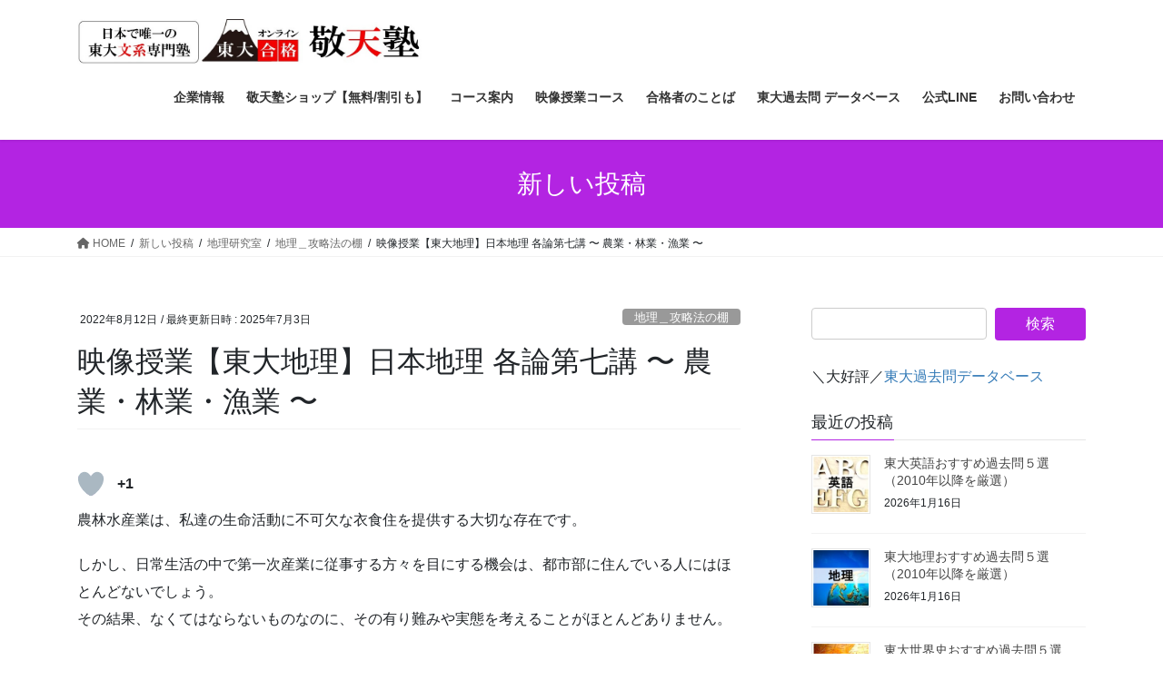

--- FILE ---
content_type: text/html; charset=UTF-8
request_url: https://exam-strategy.jp/archives/11043
body_size: 20682
content:
<!DOCTYPE html><html dir="ltr" lang="ja"><head><meta charset="utf-8"><meta http-equiv="X-UA-Compatible" content="IE=edge"><meta name="viewport" content="width=device-width, initial-scale=1"> <script async src="https://www.googletagmanager.com/gtag/js?id=G-QKZYD5N4L5"></script><script>window.dataLayer = window.dataLayer || [];function gtag(){dataLayer.push(arguments);}gtag('js', new Date());gtag('config', 'G-QKZYD5N4L5');</script>  <script>(function(w,d,s,l,i){w[l]=w[l]||[];w[l].push({'gtm.start':
new Date().getTime(),event:'gtm.js'});var f=d.getElementsByTagName(s)[0],
j=d.createElement(s),dl=l!='dataLayer'?'&l='+l:'';j.async=true;j.src=
'https://www.googletagmanager.com/gtm.js?id='+i+dl;f.parentNode.insertBefore(j,f);
})(window,document,'script','dataLayer','GTM-TBSHWD3');</script> <link media="all" href="https://exam-strategy.jp/wp/wp-content/cache/autoptimize/css/autoptimize_6bd8c2484f948585b87a24f240b9bb65.css" rel="stylesheet" /><title>映像授業【東大地理】日本地理 各論第七講 〜 農業・林業・漁業 〜 | 日本で唯一の東大文系「完全」特化 オンライン 東大合格 敬天塾</title><meta name="robots" content="max-image-preview:large" /><meta name="author" content="平井"/><meta name="google-site-verification" content="p3hW-jvVTrRvQJrN-BTds5uqLQf5ioppSYhVofJwHLQ" /><link rel="canonical" href="https://exam-strategy.jp/archives/11043" /><meta name="generator" content="All in One SEO (AIOSEO) 4.8.1.1" /><meta name="twitter:card" content="summary" /><meta name="twitter:site" content="@KeitenOfficial" /><meta name="twitter:title" content="映像授業【東大地理】日本地理 各論第七講 〜 農業・林業・漁業 〜 | 日本で唯一の東大文系「完全」特化 オンライン 東大合格 敬天塾" /><meta name="twitter:creator" content="@KeitenOfficial" /><meta name="twitter:image" content="https://exam-strategy.jp/wp/wp-content/uploads/2022/05/c428b2665944fcd57dd16045f8e739b6.jpg" /> <script type="application/ld+json" class="aioseo-schema">{"@context":"https:\/\/schema.org","@graph":[{"@type":"Article","@id":"https:\/\/exam-strategy.jp\/archives\/11043#article","name":"\u6620\u50cf\u6388\u696d\u3010\u6771\u5927\u5730\u7406\u3011\u65e5\u672c\u5730\u7406 \u5404\u8ad6\u7b2c\u4e03\u8b1b \u301c \u8fb2\u696d\u30fb\u6797\u696d\u30fb\u6f01\u696d \u301c | \u65e5\u672c\u3067\u552f\u4e00\u306e\u6771\u5927\u6587\u7cfb\u300c\u5b8c\u5168\u300d\u7279\u5316 \u30aa\u30f3\u30e9\u30a4\u30f3 \u6771\u5927\u5408\u683c \u656c\u5929\u587e","headline":"\u6620\u50cf\u6388\u696d\u3010\u6771\u5927\u5730\u7406\u3011\u65e5\u672c\u5730\u7406 \u5404\u8ad6\u7b2c\u4e03\u8b1b \u301c \u8fb2\u696d\u30fb\u6797\u696d\u30fb\u6f01\u696d \u301c","author":{"@id":"https:\/\/exam-strategy.jp\/archives\/author\/pipinee#author"},"publisher":{"@id":"https:\/\/exam-strategy.jp\/#organization"},"image":{"@type":"ImageObject","url":"https:\/\/exam-strategy.jp\/wp\/wp-content\/uploads\/2022\/09\/63e46b1ddc9b0aeaa2f657d1f652097f.jpg","width":300,"height":300},"datePublished":"2022-08-12T16:07:58+09:00","dateModified":"2025-07-03T12:07:36+09:00","inLanguage":"ja","mainEntityOfPage":{"@id":"https:\/\/exam-strategy.jp\/archives\/11043#webpage"},"isPartOf":{"@id":"https:\/\/exam-strategy.jp\/archives\/11043#webpage"},"articleSection":"\u5730\u7406\uff3f\u653b\u7565\u6cd5\u306e\u68da"},{"@type":"BreadcrumbList","@id":"https:\/\/exam-strategy.jp\/archives\/11043#breadcrumblist","itemListElement":[{"@type":"ListItem","@id":"https:\/\/exam-strategy.jp\/#listItem","position":1,"name":"\u5bb6"}]},{"@type":"Organization","@id":"https:\/\/exam-strategy.jp\/#organization","name":"\u656c\u5929\u587e","description":"\u6771\u5927\u306b\u6587\u7406\u4e21\u65b9\u3067\u5408\u683c\u3057\u305f\u7537\u3000\u5e73\u4e95\u57fa\u4e4b\u304c\u4e3b\u5bb0\uff01\u53d7\u9a13\u3092\u6226\u7565\u3067\u653b\u7565\u3059\u308b\u30ce\u30a6\u30cf\u30a6\u306a\u3069\u3002","url":"https:\/\/exam-strategy.jp\/","logo":{"@type":"ImageObject","url":"https:\/\/exam-strategy.jp\/wp\/wp-content\/uploads\/2022\/05\/c428b2665944fcd57dd16045f8e739b6.jpg","@id":"https:\/\/exam-strategy.jp\/archives\/11043\/#organizationLogo","width":448,"height":320},"image":{"@id":"https:\/\/exam-strategy.jp\/archives\/11043\/#organizationLogo"},"sameAs":["https:\/\/twitter.com\/KeitenOfficial","https:\/\/www.youtube.com\/channel\/UC9A_JO-IHwmg2FUVt7yFx9A"]},{"@type":"Person","@id":"https:\/\/exam-strategy.jp\/archives\/author\/pipinee#author","url":"https:\/\/exam-strategy.jp\/archives\/author\/pipinee","name":"\u5e73\u4e95","image":{"@type":"ImageObject","@id":"https:\/\/exam-strategy.jp\/archives\/11043#authorImage","url":"https:\/\/secure.gravatar.com\/avatar\/e460375ad054d9891d00bb7da660a27c?s=96&d=mm&r=g","width":96,"height":96,"caption":"\u5e73\u4e95"}},{"@type":"WebPage","@id":"https:\/\/exam-strategy.jp\/archives\/11043#webpage","url":"https:\/\/exam-strategy.jp\/archives\/11043","name":"\u6620\u50cf\u6388\u696d\u3010\u6771\u5927\u5730\u7406\u3011\u65e5\u672c\u5730\u7406 \u5404\u8ad6\u7b2c\u4e03\u8b1b \u301c \u8fb2\u696d\u30fb\u6797\u696d\u30fb\u6f01\u696d \u301c | \u65e5\u672c\u3067\u552f\u4e00\u306e\u6771\u5927\u6587\u7cfb\u300c\u5b8c\u5168\u300d\u7279\u5316 \u30aa\u30f3\u30e9\u30a4\u30f3 \u6771\u5927\u5408\u683c \u656c\u5929\u587e","inLanguage":"ja","isPartOf":{"@id":"https:\/\/exam-strategy.jp\/#website"},"breadcrumb":{"@id":"https:\/\/exam-strategy.jp\/archives\/11043#breadcrumblist"},"author":{"@id":"https:\/\/exam-strategy.jp\/archives\/author\/pipinee#author"},"creator":{"@id":"https:\/\/exam-strategy.jp\/archives\/author\/pipinee#author"},"image":{"@type":"ImageObject","url":"https:\/\/exam-strategy.jp\/wp\/wp-content\/uploads\/2022\/09\/63e46b1ddc9b0aeaa2f657d1f652097f.jpg","@id":"https:\/\/exam-strategy.jp\/archives\/11043\/#mainImage","width":300,"height":300},"primaryImageOfPage":{"@id":"https:\/\/exam-strategy.jp\/archives\/11043#mainImage"},"datePublished":"2022-08-12T16:07:58+09:00","dateModified":"2025-07-03T12:07:36+09:00"},{"@type":"WebSite","@id":"https:\/\/exam-strategy.jp\/#website","url":"https:\/\/exam-strategy.jp\/","name":"\u65e5\u672c\u3067\u552f\u4e00\u306e\u6771\u5927\u6587\u7cfb\u300c\u5b8c\u5168\u300d\u7279\u5316 \u30aa\u30f3\u30e9\u30a4\u30f3 \u6771\u5927\u5408\u683c \u656c\u5929\u587e","description":"\u6771\u5927\u306b\u6587\u7406\u4e21\u65b9\u3067\u5408\u683c\u3057\u305f\u7537\u3000\u5e73\u4e95\u57fa\u4e4b\u304c\u4e3b\u5bb0\uff01\u53d7\u9a13\u3092\u6226\u7565\u3067\u653b\u7565\u3059\u308b\u30ce\u30a6\u30cf\u30a6\u306a\u3069\u3002","inLanguage":"ja","publisher":{"@id":"https:\/\/exam-strategy.jp\/#organization"}}]}</script> <link rel='dns-prefetch' href='//codoc.jp' /><link rel='dns-prefetch' href='//www.googletagmanager.com' /><link href='https://www.googletagmanager.com' rel='preconnect' /><link href='https://www.google-analytics.com' rel='preconnect' /><link href='https://analytics.google.com' rel='preconnect' /><link href='https://fonts.googleapis.com' rel='preconnect' /><link href='https://use.fontawesome.com' rel='preconnect' /><link href='https://codoc.jp' rel='preconnect' /><link href='https://uh.nakanohito.jp' rel='preconnect' /><link rel="alternate" type="application/rss+xml" title="日本で唯一の東大文系「完全」特化 オンライン 東大合格 敬天塾 &raquo; フィード" href="https://exam-strategy.jp/feed" /><link rel="alternate" type="application/rss+xml" title="日本で唯一の東大文系「完全」特化 オンライン 東大合格 敬天塾 &raquo; コメントフィード" href="https://exam-strategy.jp/comments/feed" /><link rel="alternate" type="application/rss+xml" title="日本で唯一の東大文系「完全」特化 オンライン 東大合格 敬天塾 &raquo; 映像授業【東大地理】日本地理 各論第七講 〜 農業・林業・漁業 〜 のコメントのフィード" href="https://exam-strategy.jp/archives/11043/feed" /> <script type="text/javascript"  src="https://codoc.jp/js/cms-connect.js?ver=6.7.4" id="codoc-injector-js-js"  data-css="blue"  data-connect-code="208zbgtPXA" data-usercode="0u1Fvv94EA" defer></script> <script type="text/javascript" src="https://exam-strategy.jp/wp/wp-includes/js/jquery/jquery.min.js?ver=3.7.1" id="jquery-core-js"></script> <script type="text/javascript" src="https://exam-strategy.jp/wp/wp-includes/js/jquery/jquery-migrate.min.js?ver=3.4.1" id="jquery-migrate-js"></script>    <script type="text/javascript" src="https://www.googletagmanager.com/gtag/js?id=GT-MR8NNV8" id="google_gtagjs-js" async></script> <script type="text/javascript" id="google_gtagjs-js-after">window.dataLayer = window.dataLayer || [];function gtag(){dataLayer.push(arguments);}
gtag("set","linker",{"domains":["exam-strategy.jp"]});
gtag("js", new Date());
gtag("set", "developer_id.dZTNiMT", true);
gtag("config", "GT-MR8NNV8");</script> <link rel="https://api.w.org/" href="https://exam-strategy.jp/wp-json/" /><link rel="alternate" title="JSON" type="application/json" href="https://exam-strategy.jp/wp-json/wp/v2/posts/11043" /><link rel="EditURI" type="application/rsd+xml" title="RSD" href="https://exam-strategy.jp/wp/xmlrpc.php?rsd" /><meta name="generator" content="WordPress 6.7.4" /><link rel='shortlink' href='https://exam-strategy.jp/?p=11043' /><link rel="alternate" title="oEmbed (JSON)" type="application/json+oembed" href="https://exam-strategy.jp/wp-json/oembed/1.0/embed?url=https%3A%2F%2Fexam-strategy.jp%2Farchives%2F11043" /><link rel="alternate" title="oEmbed (XML)" type="text/xml+oembed" href="https://exam-strategy.jp/wp-json/oembed/1.0/embed?url=https%3A%2F%2Fexam-strategy.jp%2Farchives%2F11043&#038;format=xml" /><meta name="generator" content="Site Kit by Google 1.152.1" /><meta property="og:site_name" content="日本で唯一の東大文系「完全」特化 オンライン 東大合格 敬天塾" /><meta property="og:url" content="https://exam-strategy.jp/archives/11043" /><meta property="og:title" content="映像授業【東大地理】日本地理 各論第七講 〜 農業・林業・漁業 〜 | 日本で唯一の東大文系「完全」特化 オンライン 東大合格 敬天塾" /><meta property="og:description" content="農林水産業は、私達の生命活動に不可欠な衣食住を提供する大切な存在です。しかし、日常生活の中で第一次産業に従事する方々を目にする機会は、都市部に住んでいる人にはほとんどないでしょう。その結果、なくてはならないものなのに、その有り難みや実態を考えることがほとんどありません。実のところ、いま、日本は深刻な危機に直面しているのです。第四講で取り上げた少子高齢化の波や、第六講でご案内したようにTPPなどを通じて輸入された安価な外国産に押され、廃業をする人が後を絶たないの" /><meta property="fb:app_id" content="821116045370180" /><meta property="og:type" content="article" /><meta property="og:image" content="https://exam-strategy.jp/wp/wp-content/uploads/2022/09/63e46b1ddc9b0aeaa2f657d1f652097f.jpg" /><meta property="og:image:width" content="300" /><meta property="og:image:height" content="300" /><meta name="twitter:card" content="summary_large_image"><meta name="twitter:description" content="農林水産業は、私達の生命活動に不可欠な衣食住を提供する大切な存在です。しかし、日常生活の中で第一次産業に従事する方々を目にする機会は、都市部に住んでいる人にはほとんどないでしょう。その結果、なくてはならないものなのに、その有り難みや実態を考えることがほとんどありません。実のところ、いま、日本は深刻な危機に直面しているのです。第四講で取り上げた少子高齢化の波や、第六講でご案内したようにTPPなどを通じて輸入された安価な外国産に押され、廃業をする人が後を絶たないの"><meta name="twitter:title" content="映像授業【東大地理】日本地理 各論第七講 〜 農業・林業・漁業 〜 | 日本で唯一の東大文系「完全」特化 オンライン 東大合格 敬天塾"><meta name="twitter:url" content="https://exam-strategy.jp/archives/11043"><meta name="twitter:image" content="https://exam-strategy.jp/wp/wp-content/uploads/2022/09/63e46b1ddc9b0aeaa2f657d1f652097f.jpg"><meta name="twitter:domain" content="exam-strategy.jp"><meta name="twitter:site" content="@KeitenOfficial"><link rel="icon" href="https://exam-strategy.jp/wp/wp-content/uploads/2020/06/cropped-塾のロゴ-2-32x32.png" sizes="32x32" /><link rel="icon" href="https://exam-strategy.jp/wp/wp-content/uploads/2020/06/cropped-塾のロゴ-2-192x192.png" sizes="192x192" /><link rel="apple-touch-icon" href="https://exam-strategy.jp/wp/wp-content/uploads/2020/06/cropped-塾のロゴ-2-180x180.png" /><meta name="msapplication-TileImage" content="https://exam-strategy.jp/wp/wp-content/uploads/2020/06/cropped-塾のロゴ-2-270x270.png" /> <script type="application/ld+json">{"@context":"https://schema.org/","@type":"Article","headline":"映像授業【東大地理】日本地理 各論第七講 〜 農業・林業・漁業 〜","image":"https://exam-strategy.jp/wp/wp-content/uploads/2022/09/63e46b1ddc9b0aeaa2f657d1f652097f-300x180.jpg","datePublished":"2022-08-12T16:07:58+09:00","dateModified":"2025-07-03T12:07:36+09:00","author":{"@type":"","name":"平井","url":"https://exam-strategy.jp/","sameAs":""}}</script></head><body class="post-template-default single single-post postid-11043 single-format-standard custom-background codoc-theme-blue bootstrap4 device-pc fa_v6_css"> <a class="skip-link screen-reader-text" href="#main">コンテンツへスキップ</a> <a class="skip-link screen-reader-text" href="#vk-mobile-nav">ナビゲーションに移動</a> <noscript><iframe src="https://www.googletagmanager.com/ns.html?id=GTM-TBSHWD3"
 height="0" width="0" style="display:none;visibility:hidden"></iframe></noscript><header class="siteHeader"><div class="container siteHeadContainer"><div class="navbar-header"><p class="navbar-brand siteHeader_logo"> <a href="https://exam-strategy.jp/"> <span><img src="https://exam-strategy.jp/wp/wp-content/uploads/2025/04/HP敬天塾logo.jpg" alt="日本で唯一の東大文系「完全」特化 オンライン 東大合格 敬天塾" /></span> </a></p></div><div id="gMenu_outer" class="gMenu_outer"><nav class="menu-%e3%83%88%e3%83%83%e3%83%97%e3%83%a1%e3%83%8b%e3%83%a5%e3%83%bc-container"><ul id="menu-%e3%83%88%e3%83%83%e3%83%97%e3%83%a1%e3%83%8b%e3%83%a5%e3%83%bc" class="menu gMenu vk-menu-acc"><li id="menu-item-4395" class="menu-item menu-item-type-post_type menu-item-object-page menu-item-has-children"><a href="https://exam-strategy.jp/company"><strong class="gMenu_name">企業情報</strong></a><ul class="sub-menu"><li id="menu-item-19" class="menu-item menu-item-type-post_type menu-item-object-page"><a href="https://exam-strategy.jp/company/greeting">ご挨拶</a></li><li id="menu-item-4396" class="menu-item menu-item-type-post_type menu-item-object-post"><a href="https://exam-strategy.jp/archives/3590">敬天塾の理念</a></li><li id="menu-item-21360" class="menu-item menu-item-type-post_type menu-item-object-page"><a href="https://exam-strategy.jp/recruit">スタッフ募集</a></li><li id="menu-item-4388" class="menu-item menu-item-type-post_type menu-item-object-page menu-item-has-children"><a href="https://exam-strategy.jp/jukucyo">塾長関連</a><ul class="sub-menu"><li id="menu-item-5221" class="menu-item menu-item-type-post_type menu-item-object-page"><a href="https://exam-strategy.jp/jukucyo/profile">塾長プロフィール</a></li><li id="menu-item-503" class="menu-item menu-item-type-post_type menu-item-object-page"><a href="https://exam-strategy.jp/jukucyo/media">著作、メディア出演など</a></li><li id="menu-item-8411" class="menu-item menu-item-type-post_type menu-item-object-page"><a href="https://exam-strategy.jp/jukucyo/request">お受けしているお仕事内容</a></li></ul></li><li id="menu-item-11413" class="menu-item menu-item-type-post_type menu-item-object-page"><a href="https://exam-strategy.jp/twitter">敬天塾　公式Twitter</a></li><li id="menu-item-13320" class="menu-item menu-item-type-post_type menu-item-object-page"><a href="https://exam-strategy.jp/movie">動画一覧</a></li><li id="menu-item-20218" class="menu-item menu-item-type-post_type menu-item-object-post"><a href="https://exam-strategy.jp/archives/5704">【2025年】東大受験者　再現答案と得点を提出してプレゼントGET（科目別：高得点者のみ）</a></li></ul></li><li id="menu-item-16337" class="menu-item menu-item-type-post_type menu-item-object-page menu-item-has-children"><a href="https://exam-strategy.jp/kshop"><strong class="gMenu_name">敬天塾ショップ【無料/割引も】</strong></a><ul class="sub-menu"><li id="menu-item-412939" class="menu-item menu-item-type-taxonomy menu-item-object-category"><a href="https://exam-strategy.jp/archives/category/cp">【今だけお得アリ】キャンペーン</a></li><li id="menu-item-276463" class="menu-item menu-item-type-custom menu-item-object-custom"><a href="https://exam-strategy.jp/archives/23915">『東大対策問題集 地理』</a></li><li id="menu-item-276472" class="menu-item menu-item-type-custom menu-item-object-custom"><a href="https://exam-strategy.jp/archives/21398">『東大対策問題集 現代文』</a></li></ul></li><li id="menu-item-25788" class="menu-item menu-item-type-post_type menu-item-object-page menu-item-has-children"><a href="https://exam-strategy.jp/course"><strong class="gMenu_name">コース案内</strong></a><ul class="sub-menu"><li id="menu-item-412935" class="menu-item menu-item-type-custom menu-item-object-custom"><a href="https://exam-strategy-lp.jp/">高１・２年生向け</a></li><li id="menu-item-9014" class="menu-item menu-item-type-post_type menu-item-object-page"><a href="https://exam-strategy.jp/course">コース案内（高３・高卒）</a></li><li id="menu-item-25787" class="menu-item menu-item-type-post_type menu-item-object-page"><a href="https://exam-strategy.jp/course12">コース案内（高１,２年・小中学生）</a></li><li id="menu-item-9011" class="menu-item menu-item-type-post_type menu-item-object-page"><a href="https://exam-strategy.jp/student">プレミアムコース</a></li><li id="menu-item-9016" class="menu-item menu-item-type-post_type menu-item-object-page"><a href="https://exam-strategy.jp/individual">プレミアム個別指導コース</a></li><li id="menu-item-25797" class="menu-item menu-item-type-post_type menu-item-object-page"><a href="https://exam-strategy.jp/zemi">科目特訓ゼミコース</a></li></ul></li><li id="menu-item-20247" class="menu-item menu-item-type-post_type menu-item-object-page menu-item-has-children"><a href="https://exam-strategy.jp/open"><strong class="gMenu_name">映像授業コース</strong></a><ul class="sub-menu"><li id="menu-item-9012" class="menu-item menu-item-type-post_type menu-item-object-page"><a href="https://exam-strategy.jp/open-math-student">映像授業【東大文系数学】</a></li><li id="menu-item-9013" class="menu-item menu-item-type-post_type menu-item-object-page"><a href="https://exam-strategy.jp/op_e">映像授業【東大英語】</a></li><li id="menu-item-9582" class="menu-item menu-item-type-post_type menu-item-object-page"><a href="https://exam-strategy.jp/op_j">映像授業【東大現代文】</a></li><li id="menu-item-11758" class="menu-item menu-item-type-post_type menu-item-object-page"><a href="https://exam-strategy.jp/op_c">映像授業【東大古文・漢文】</a></li><li id="menu-item-11435" class="menu-item menu-item-type-post_type menu-item-object-page"><a href="https://exam-strategy.jp/op_jh">映像授業【東大日本史】</a></li><li id="menu-item-11478" class="menu-item menu-item-type-post_type menu-item-object-page"><a href="https://exam-strategy.jp/op_w">映像授業【東大世界史】</a></li><li id="menu-item-11097" class="menu-item menu-item-type-post_type menu-item-object-page"><a href="https://exam-strategy.jp/op_g">映像授業【東大地理】</a></li></ul></li><li id="menu-item-8353" class="menu-item menu-item-type-post_type menu-item-object-page menu-item-has-children"><a href="https://exam-strategy.jp/success"><strong class="gMenu_name">合格者のことば</strong></a><ul class="sub-menu"><li id="menu-item-81828" class="menu-item menu-item-type-post_type menu-item-object-page"><a href="https://exam-strategy.jp/success">合格者のことば</a></li><li id="menu-item-81827" class="menu-item menu-item-type-taxonomy menu-item-object-category"><a href="https://exam-strategy.jp/archives/category/200todai/260diary">地方出身東大生の受験日記</a></li></ul></li><li id="menu-item-15228" class="menu-item menu-item-type-post_type menu-item-object-page menu-item-has-children"><a href="https://exam-strategy.jp/datebese"><strong class="gMenu_name">東大過去問 データベース</strong></a><ul class="sub-menu"><li id="menu-item-23699" class="menu-item menu-item-type-post_type menu-item-object-page"><a href="https://exam-strategy.jp/datebese">東大過去問 データベース【解答(答案例)・解説】無料・登録不要！</a></li><li id="menu-item-87445" class="menu-item menu-item-type-post_type menu-item-object-post"><a href="https://exam-strategy.jp/archives/87394">【最新年度】2025年東大入試 リンク一覧</a></li><li id="menu-item-9244" class="menu-item menu-item-type-post_type menu-item-object-page"><a href="https://exam-strategy.jp/month">今月の記事（2026年１月）</a></li><li id="menu-item-9844" class="menu-item menu-item-type-post_type menu-item-object-post"><a href="https://exam-strategy.jp/archives/3639">「知恵の館」東大合格のための情報</a></li><li id="menu-item-9178" class="menu-item menu-item-type-post_type menu-item-object-page"><a href="https://exam-strategy.jp/bookmark">知恵の館 ﾌﾞｯｸﾏｰｸ用ﾍﾟｰｼﾞ</a></li><li id="menu-item-13117" class="menu-item menu-item-type-post_type menu-item-object-page current_page_parent"><a href="https://exam-strategy.jp/new">新しい投稿</a></li></ul></li><li id="menu-item-11412" class="menu-item menu-item-type-custom menu-item-object-custom"><a href="https://lin.ee/CKiYgGa"><strong class="gMenu_name">公式LINE</strong></a></li><li id="menu-item-21451" class="menu-item menu-item-type-post_type menu-item-object-page menu-item-has-children"><a href="https://exam-strategy.jp/inquiry"><strong class="gMenu_name">お問い合わせ</strong></a><ul class="sub-menu"><li id="menu-item-384752" class="menu-item menu-item-type-post_type menu-item-object-page"><a href="https://exam-strategy.jp/inquiry">お問い合わせ</a></li><li id="menu-item-21361" class="menu-item menu-item-type-post_type menu-item-object-page"><a href="https://exam-strategy.jp/recruit">スタッフ募集</a></li></ul></li></ul></nav></div></div></header><div class="section page-header"><div class="container"><div class="row"><div class="col-md-12"><div class="page-header_pageTitle"> 新しい投稿</div></div></div></div></div><div class="section breadSection"><div class="container"><div class="row"><ol class="breadcrumb" itemscope itemtype="https://schema.org/BreadcrumbList"><li id="panHome" itemprop="itemListElement" itemscope itemtype="http://schema.org/ListItem"><a itemprop="item" href="https://exam-strategy.jp/"><span itemprop="name"><i class="fa fa-home"></i> HOME</span></a><meta itemprop="position" content="1" /></li><li itemprop="itemListElement" itemscope itemtype="http://schema.org/ListItem"><a itemprop="item" href="https://exam-strategy.jp/new"><span itemprop="name">新しい投稿</span></a><meta itemprop="position" content="2" /></li><li itemprop="itemListElement" itemscope itemtype="http://schema.org/ListItem"><a itemprop="item" href="https://exam-strategy.jp/archives/category/760geography-chie"><span itemprop="name">地理研究室</span></a><meta itemprop="position" content="3" /></li><li itemprop="itemListElement" itemscope itemtype="http://schema.org/ListItem"><a itemprop="item" href="https://exam-strategy.jp/archives/category/760geography-chie/10strategy-geography"><span itemprop="name">地理＿攻略法の棚</span></a><meta itemprop="position" content="4" /></li><li><span>映像授業【東大地理】日本地理 各論第七講 〜 農業・林業・漁業 〜</span><meta itemprop="position" content="5" /></li></ol></div></div></div><div class="section siteContent"><div class="container"><div class="row"><div class="col mainSection mainSection-col-two baseSection vk_posts-mainSection" id="main" role="main"><article id="post-11043" class="entry entry-full post-11043 post type-post status-publish format-standard has-post-thumbnail hentry category-10strategy-geography"><header class="entry-header"><div class="entry-meta"> <span class="published entry-meta_items">2022年8月12日</span> <span class="entry-meta_items entry-meta_updated">/ 最終更新日時 : <span class="updated">2025年7月3日</span></span> <span class="vcard author entry-meta_items entry-meta_items_author entry-meta_hidden"><span class="fn">平井</span></span> <span class="entry-meta_items entry-meta_items_term"><a href="https://exam-strategy.jp/archives/category/760geography-chie/10strategy-geography" class="btn btn-xs btn-primary entry-meta_items_term_button" style="background-color:#999999;border:none;">地理＿攻略法の棚</a></span></div><h1 class="entry-title"> 映像授業【東大地理】日本地理 各論第七講 〜 農業・林業・漁業 〜</h1></header><div class="entry-body"><div class="wpulike wpulike-robeen " ><div class="wp_ulike_general_class wp_ulike_is_not_liked"><button type="button"
 aria-label="いいね！ボタン"
 data-ulike-id="11043"
 data-ulike-nonce="f5054b4c5e"
 data-ulike-type="post"
 data-ulike-template="wpulike-robeen"
 data-ulike-display-likers=""
 data-ulike-likers-style="popover"
 class="wp_ulike_btn wp_ulike_put_image wp_post_btn_11043"></button><span class="count-box wp_ulike_counter_up" data-ulike-counter-value="+1"></span></div></div><p>農林水産業は、私達の生命活動に不可欠な衣食住を提供する大切な存在です。</p><p>しかし、日常生活の中で第一次産業に従事する方々を目にする機会は、都市部に住んでいる人にはほとんどないでしょう。<br /> その結果、なくてはならないものなのに、その有り難みや実態を考えることがほとんどありません。</p><p>実のところ、いま、<span style="color: #ff0000;">日本は深刻な危機に直面</span>しているのです。<br /> 第四講で取り上げた少子高齢化の波や、第六講でご案内したようにTPPなどを通じて輸入された安価な外国産に押され、廃業をする人が後を絶たないのです。外国から仕入ればいいじゃないか、と思われるかもしれません。しかし、そう簡単な問題ではありません。</p><p><div class="wp-block-codoc-codoc-block"><div class="codoc-entries" data-without-body="1" id="codoc-entry-aAVgPGtcGg"  data-entry-button-text="購入手続きへ" data-subscription-button-text="サブスクリプションの購入手続きへ"  data-show-like="0" data-show-pay-without-account-button="0"></div></div></div><div class="entry-footer"><div class="entry-meta-dataList"><dl><dt>カテゴリー</dt><dd><a href="https://exam-strategy.jp/archives/category/760geography-chie/10strategy-geography">地理＿攻略法の棚</a></dd></dl></div></div><div id="comments" class="comments-area"><div id="respond" class="comment-respond"><h3 id="reply-title" class="comment-reply-title">コメントを残す <small><a rel="nofollow" id="cancel-comment-reply-link" href="/archives/11043#respond" style="display:none;">コメントをキャンセル</a></small></h3><form action="https://exam-strategy.jp/wp/wp-comments-post.php" method="post" id="commentform" class="comment-form"><p class="comment-notes"><span id="email-notes">メールアドレスが公開されることはありません。</span> <span class="required-field-message"><span class="required">※</span> が付いている欄は必須項目です</span></p><p class="comment-form-comment"><label for="comment">コメント <span class="required">※</span></label><textarea id="comment" name="comment" cols="45" rows="8" maxlength="65525" required="required"></textarea></p><p class="comment-form-author"><label for="author">名前</label> <input id="author" name="author" type="text" value="" size="30" maxlength="245" autocomplete="name" /></p><p class="comment-form-email"><label for="email">メール</label> <input id="email" name="email" type="text" value="" size="30" maxlength="100" aria-describedby="email-notes" autocomplete="email" /></p><p class="comment-form-url"><label for="url">サイト</label> <input id="url" name="url" type="text" value="" size="30" maxlength="200" autocomplete="url" /></p><p class="form-submit"><input name="submit" type="submit" id="submit" class="submit" value="コメントを送信" /> <input type='hidden' name='comment_post_ID' value='11043' id='comment_post_ID' /> <input type='hidden' name='comment_parent' id='comment_parent' value='0' /></p><p style="display: none !important;" class="akismet-fields-container" data-prefix="ak_"><label>&#916;<textarea name="ak_hp_textarea" cols="45" rows="8" maxlength="100"></textarea></label><input type="hidden" id="ak_js_1" name="ak_js" value="179"/><script>document.getElementById( "ak_js_1" ).setAttribute( "value", ( new Date() ).getTime() );</script></p><p class="tsa_param_field_tsa_" style="display:none;">email confirm<span class="required">*</span><input type="text" name="tsa_email_param_field___" id="tsa_email_param_field___" size="30" value="" /></p><p class="tsa_param_field_tsa_2" style="display:none;">post date<span class="required">*</span><input type="text" name="tsa_param_field_tsa_3" id="tsa_param_field_tsa_3" size="30" value="2026-01-17 04:05:08" /></p><p id="throwsSpamAway">日本語が含まれない投稿は無視されますのでご注意ください。（スパム対策）</p></form></div></div></article><div class="vk_posts postNextPrev"><div id="post-11045" class="vk_post vk_post-postType-post card card-post card-horizontal card-sm vk_post-col-xs-12 vk_post-col-sm-12 vk_post-col-md-6 post-11045 post type-post status-publish format-standard has-post-thumbnail hentry category-10strategy-geography"><div class="row no-gutters card-horizontal-inner-row"><div class="col-5 card-img-outer"><div class="vk_post_imgOuter" style="background-image:url(https://exam-strategy.jp/wp/wp-content/uploads/2022/09/63e46b1ddc9b0aeaa2f657d1f652097f.jpg)"><a href="https://exam-strategy.jp/archives/11045"><div class="card-img-overlay"><span class="vk_post_imgOuter_singleTermLabel" style="color:#fff;background-color:#999999">地理＿攻略法の棚</span></div><img src="https://exam-strategy.jp/wp/wp-content/uploads/2022/09/63e46b1ddc9b0aeaa2f657d1f652097f.jpg" class="vk_post_imgOuter_img card-img card-img-use-bg wp-post-image" sizes="auto, (max-width: 300px) 100vw, 300px" /></a></div></div><div class="col-7"><div class="vk_post_body card-body"><p class="postNextPrev_label">前の記事</p><h5 class="vk_post_title card-title"><a href="https://exam-strategy.jp/archives/11045">映像授業【東大地理】日本地理 各論第六講 〜 工業と貿易〜</a></h5><div class="vk_post_date card-date published">2022年8月12日</div></div></div></div></div><div id="post-11044" class="vk_post vk_post-postType-post card card-post card-horizontal card-sm vk_post-col-xs-12 vk_post-col-sm-12 vk_post-col-md-6 card-horizontal-reverse postNextPrev_next post-11044 post type-post status-publish format-standard has-post-thumbnail hentry category-10strategy-geography"><div class="row no-gutters card-horizontal-inner-row"><div class="col-5 card-img-outer"><div class="vk_post_imgOuter" style="background-image:url(https://exam-strategy.jp/wp/wp-content/uploads/2022/09/63e46b1ddc9b0aeaa2f657d1f652097f.jpg)"><a href="https://exam-strategy.jp/archives/11044"><div class="card-img-overlay"><span class="vk_post_imgOuter_singleTermLabel" style="color:#fff;background-color:#999999">地理＿攻略法の棚</span></div><img src="https://exam-strategy.jp/wp/wp-content/uploads/2022/09/63e46b1ddc9b0aeaa2f657d1f652097f.jpg" class="vk_post_imgOuter_img card-img card-img-use-bg wp-post-image" sizes="auto, (max-width: 300px) 100vw, 300px" /></a></div></div><div class="col-7"><div class="vk_post_body card-body"><p class="postNextPrev_label">次の記事</p><h5 class="vk_post_title card-title"><a href="https://exam-strategy.jp/archives/11044">映像授業【東大地理】日本地理 各論第八講～ロジスティクス～</a></h5><div class="vk_post_date card-date published">2022年8月12日</div></div></div></div></div></div></div><div class="col subSection sideSection sideSection-col-two baseSection"><aside class="widget widget_search" id="search-8"><form role="search" method="get" id="searchform" class="searchform" action="https://exam-strategy.jp/"><div> <label class="screen-reader-text" for="s">検索:</label> <input type="text" value="" name="s" id="s" /> <input type="submit" id="searchsubmit" value="検索" /></div></form></aside><aside class="widget widget_text" id="text-6"><div class="textwidget"><p>＼大好評／<a href="https://exam-strategy.jp/datebese">東大過去問データベース</a></p></div></aside><aside class="widget widget_postlist"><h1 class="subSection-title">最近の投稿</h1><div class="media"><div class="media-left postList_thumbnail"> <a href="https://exam-strategy.jp/archives/412958"> <img width="150" height="150" src="https://exam-strategy.jp/wp/wp-content/uploads/2023/08/英語-150x150.jpg" class="attachment-thumbnail size-thumbnail wp-post-image" alt="" decoding="async" loading="lazy" /> </a></div><div class="media-body"><h4 class="media-heading"><a href="https://exam-strategy.jp/archives/412958">東大英語おすすめ過去問５選（2010年以降を厳選）</a></h4><div class="published entry-meta_items">2026年1月16日</div></div></div><div class="media"><div class="media-left postList_thumbnail"> <a href="https://exam-strategy.jp/archives/412954"> <img width="150" height="150" src="https://exam-strategy.jp/wp/wp-content/uploads/2023/08/地理-150x150.jpg" class="attachment-thumbnail size-thumbnail wp-post-image" alt="" decoding="async" loading="lazy" /> </a></div><div class="media-body"><h4 class="media-heading"><a href="https://exam-strategy.jp/archives/412954">東大地理おすすめ過去問５選（2010年以降を厳選）</a></h4><div class="published entry-meta_items">2026年1月16日</div></div></div><div class="media"><div class="media-left postList_thumbnail"> <a href="https://exam-strategy.jp/archives/412951"> <img width="150" height="150" src="https://exam-strategy.jp/wp/wp-content/uploads/2023/08/世界史-150x150.jpg" class="attachment-thumbnail size-thumbnail wp-post-image" alt="" decoding="async" loading="lazy" srcset="https://exam-strategy.jp/wp/wp-content/uploads/2023/08/世界史-150x150.jpg 150w, https://exam-strategy.jp/wp/wp-content/uploads/2023/08/世界史-300x298.jpg 300w, https://exam-strategy.jp/wp/wp-content/uploads/2023/08/世界史.jpg 474w" sizes="auto, (max-width: 150px) 100vw, 150px" /> </a></div><div class="media-body"><h4 class="media-heading"><a href="https://exam-strategy.jp/archives/412951">東大世界史おすすめ過去問５選（2010年以降を厳選）</a></h4><div class="published entry-meta_items">2026年1月16日</div></div></div><div class="media"><div class="media-left postList_thumbnail"> <a href="https://exam-strategy.jp/archives/412893"> <img width="150" height="150" src="https://exam-strategy.jp/wp/wp-content/uploads/2022/09/63e46b1ddc9b0aeaa2f657d1f652097f-150x150.jpg" class="attachment-thumbnail size-thumbnail wp-post-image" alt="" decoding="async" loading="lazy" srcset="https://exam-strategy.jp/wp/wp-content/uploads/2022/09/63e46b1ddc9b0aeaa2f657d1f652097f-150x150.jpg 150w, https://exam-strategy.jp/wp/wp-content/uploads/2022/09/63e46b1ddc9b0aeaa2f657d1f652097f.jpg 300w" sizes="auto, (max-width: 150px) 100vw, 150px" /> </a></div><div class="media-body"><h4 class="media-heading"><a href="https://exam-strategy.jp/archives/412893">映像授業【東大地理】勉強法編</a></h4><div class="published entry-meta_items">2026年1月16日</div></div></div><div class="media"><div class="media-left postList_thumbnail"> <a href="https://exam-strategy.jp/archives/5608"> <img width="150" height="150" src="https://exam-strategy.jp/wp/wp-content/uploads/2020/12/723168_s-150x150.jpg" class="attachment-thumbnail size-thumbnail wp-post-image" alt="世界史アイキャッチ" decoding="async" loading="lazy" /> </a></div><div class="media-body"><h4 class="media-heading"><a href="https://exam-strategy.jp/archives/5608">敬天塾presents 東大入試直前期 合格ポイント集 世界史編</a></h4><div class="published entry-meta_items">2026年1月16日</div></div></div><div class="media"><div class="media-left postList_thumbnail"> <a href="https://exam-strategy.jp/archives/26556"> <img width="150" height="150" src="https://exam-strategy.jp/wp/wp-content/uploads/2020/12/地球儀-150x150.jpg" class="attachment-thumbnail size-thumbnail wp-post-image" alt="地理アイキャッチ" decoding="async" loading="lazy" /> </a></div><div class="media-body"><h4 class="media-heading"><a href="https://exam-strategy.jp/archives/26556">敬天塾presents 東大入試直前期 合格ポイント集 地理編</a></h4><div class="published entry-meta_items">2026年1月15日</div></div></div><div class="media"><div class="media-left postList_thumbnail"> <a href="https://exam-strategy.jp/archives/412842"> <img width="150" height="150" src="https://exam-strategy.jp/wp/wp-content/uploads/2022/09/63e46b1ddc9b0aeaa2f657d1f652097f-150x150.jpg" class="attachment-thumbnail size-thumbnail wp-post-image" alt="" decoding="async" loading="lazy" srcset="https://exam-strategy.jp/wp/wp-content/uploads/2022/09/63e46b1ddc9b0aeaa2f657d1f652097f-150x150.jpg 150w, https://exam-strategy.jp/wp/wp-content/uploads/2022/09/63e46b1ddc9b0aeaa2f657d1f652097f.jpg 300w" sizes="auto, (max-width: 150px) 100vw, 150px" /> </a></div><div class="media-body"><h4 class="media-heading"><a href="https://exam-strategy.jp/archives/412842">映像授業【東大地理】実戦編 〜 過去問探究の極意 〜</a></h4><div class="published entry-meta_items">2026年1月15日</div></div></div><div class="media"><div class="media-left postList_thumbnail"> <a href="https://exam-strategy.jp/archives/5602"> <img width="150" height="150" src="https://exam-strategy.jp/wp/wp-content/uploads/2020/12/英語ＡＢＣ-150x150.jpg" class="attachment-thumbnail size-thumbnail wp-post-image" alt="英語アイキャッチ" decoding="async" loading="lazy" /> </a></div><div class="media-body"><h4 class="media-heading"><a href="https://exam-strategy.jp/archives/5602">敬天塾presents 東大入試直前期 合格ポイント集 英語編</a></h4><div class="published entry-meta_items">2026年1月15日</div></div></div><div class="media"><div class="media-body"><h4 class="media-heading"><a href="https://exam-strategy.jp/archives/412808">東大足切りライン考察に役立つデータ集【2026版】</a></h4><div class="published entry-meta_items">2026年1月14日</div></div></div><div class="media"><div class="media-left postList_thumbnail"> <a href="https://exam-strategy.jp/archives/19313"> <img width="150" height="150" src="https://exam-strategy.jp/wp/wp-content/uploads/2025/01/予備校予想と平井予想-1-150x150.jpg" class="attachment-thumbnail size-thumbnail wp-post-image" alt="" decoding="async" loading="lazy" /> </a></div><div class="media-body"><h4 class="media-heading"><a href="https://exam-strategy.jp/archives/19313">★ブクマ推奨★（出願中は毎日更新！）東大の足切り出願速報、ライン予想、結果の考察など【2026年版】</a></h4><div class="published entry-meta_items">2026年1月14日</div></div></div></aside><aside class="widget widget_categories widget_link_list"><nav class="localNav"><h1 class="subSection-title">カテゴリー</h1><ul><li class="cat-item cat-item-241"><a href="https://exam-strategy.jp/archives/category/00front">知恵の館　玄関（まずはコチラをご覧ください）</a></li><li class="cat-item cat-item-279"><a href="https://exam-strategy.jp/archives/category/cp">【今だけお得アリ】キャンペーン</a></li><li class="cat-item cat-item-240"><a href="https://exam-strategy.jp/archives/category/200todai">東大受験戦略室（マル秘情報・2021～2025年入試問題・足切りライン・中学受験で決まる等）</a><ul class='children'><li class="cat-item cat-item-396"><a href="https://exam-strategy.jp/archives/category/200todai/%ef%bc%92%ef%bc%90%ef%bc%92%ef%bc%95%e5%b9%b4%e6%9d%b1%e5%a4%a7%e5%85%a5%e8%a9%a6">２０２５年東大入試</a></li><li class="cat-item cat-item-280"><a href="https://exam-strategy.jp/archives/category/200todai/2021kara">２０２４～２０２１年東大入試</a></li><li class="cat-item cat-item-168"><a href="https://exam-strategy.jp/archives/category/200todai/210secret">他では知れない東大受験のマル秘情報の棚←人気記事！</a></li><li class="cat-item cat-item-48"><a href="https://exam-strategy.jp/archives/category/200todai/utinformation">足切りライン、合格最低点、東大合格者数ランキングなど</a></li><li class="cat-item cat-item-164"><a href="https://exam-strategy.jp/archives/category/200todai/370cyokuzen">受験直前期</a></li><li class="cat-item cat-item-140"><a href="https://exam-strategy.jp/archives/category/200todai/260diary">地方出身東大生の受験日記</a></li><li class="cat-item cat-item-186"><a href="https://exam-strategy.jp/archives/category/200todai/%e6%9d%b1%e5%a4%a7%e5%8f%97%e9%a8%93-q-a">東大受験 Q &amp; A</a></li><li class="cat-item cat-item-187"><a href="https://exam-strategy.jp/archives/category/200todai/%e3%82%b3%e3%83%a9%e3%83%a0">コラム</a></li><li class="cat-item cat-item-201"><a href="https://exam-strategy.jp/archives/category/200todai/%e8%be%9b%e5%8f%a3%e5%8f%82%e8%80%83%e6%9b%b8%e3%83%ac%e3%83%93%e3%83%a5%e3%83%bc">辛口参考書レビュー</a></li><li class="cat-item cat-item-170"><a href="https://exam-strategy.jp/archives/category/200todai/270junior">中学受験で決まる東大受験の棚</a></li><li class="cat-item cat-item-115"><a href="https://exam-strategy.jp/archives/category/200todai/280miiddle">中学生でもできる東大過去問研究の棚</a></li><li class="cat-item cat-item-69"><a href="https://exam-strategy.jp/archives/category/200todai/karui">東大文Ⅰ～理Ⅲ科類紹介</a></li></ul></li><li class="cat-item cat-item-155"><a href="https://exam-strategy.jp/archives/category/300chie">受験戦略室（共通テスト・データの読み方など）</a><ul class='children'><li class="cat-item cat-item-212"><a href="https://exam-strategy.jp/archives/category/300chie/330date">受験生のためのデータの読み方</a></li><li class="cat-item cat-item-165"><a href="https://exam-strategy.jp/archives/category/300chie/320exam-strategy">受験戦略講義</a></li><li class="cat-item cat-item-169"><a href="https://exam-strategy.jp/archives/category/300chie/340special">特別講座の授業記録</a></li><li class="cat-item cat-item-137"><a href="https://exam-strategy.jp/archives/category/300chie/350dokkai">読解をしよう</a></li><li class="cat-item cat-item-163"><a href="https://exam-strategy.jp/archives/category/300chie/360common">共通テスト</a></li><li class="cat-item cat-item-394"><a href="https://exam-strategy.jp/archives/category/300chie/kyo_koten_yaku">共テ古典の現代語訳</a></li></ul></li><li class="cat-item cat-item-156"><a href="https://exam-strategy.jp/archives/category/400math-chie">数学研究室</a><ul class='children'><li class="cat-item cat-item-173"><a href="https://exam-strategy.jp/archives/category/400math-chie/410strategy-math-chie">数学＿攻略法の棚</a></li><li class="cat-item cat-item-353"><a href="https://exam-strategy.jp/archives/category/400math-chie/m_pr">数学＿プリントの棚</a></li><li class="cat-item cat-item-73"><a href="https://exam-strategy.jp/archives/category/400math-chie/420math-exam">文系数学＿東大入試問題の棚</a><ul class='children'><li class="cat-item cat-item-398"><a href="https://exam-strategy.jp/archives/category/400math-chie/420math-exam/%ef%bc%92%ef%bc%90%ef%bc%92%ef%bc%95%e5%b9%b4%e3%80%90%e6%96%87%e7%b3%bb%e6%95%b0%e5%ad%a6%e3%80%91%e6%9d%b1%e5%a4%a7%e5%85%a5%e8%a9%a6%e8%a7%a3%e8%aa%ac">２０２５年【文系数学】東大入試解説</a></li><li class="cat-item cat-item-370"><a href="https://exam-strategy.jp/archives/category/400math-chie/420math-exam/%ef%bc%92%ef%bc%90%ef%bc%92%ef%bc%94%e5%b9%b4%e3%80%90%e6%96%87%e7%b3%bb%e6%95%b0%e5%ad%a6%e3%80%91%e6%9d%b1%e5%a4%a7%e5%85%a5%e8%a9%a6%e8%a7%a3%e8%aa%ac">２０２４年【文系数学】東大入試解説</a></li><li class="cat-item cat-item-324"><a href="https://exam-strategy.jp/archives/category/400math-chie/420math-exam/%ef%bc%92%ef%bc%90%ef%bc%92%ef%bc%93%e5%b9%b4%e3%80%90%e6%96%87%e7%b3%bb%e6%95%b0%e5%ad%a6%e3%80%91%e6%9d%b1%e5%a4%a7%e5%85%a5%e8%a9%a6%e8%a7%a3%e8%aa%ac">２０２３年【文系数学】東大入試解説</a></li><li class="cat-item cat-item-281"><a href="https://exam-strategy.jp/archives/category/400math-chie/420math-exam/%ef%bc%92%ef%bc%90%ef%bc%92%ef%bc%92%e5%b9%b4%e3%80%90%e6%96%87%e7%b3%bb%e6%95%b0%e5%ad%a6%e3%80%91%e6%9d%b1%e5%a4%a7%e5%85%a5%e8%a9%a6%e8%a7%a3%e8%aa%ac">２０２２年【文系数学】東大入試解説</a></li><li class="cat-item cat-item-223"><a href="https://exam-strategy.jp/archives/category/400math-chie/420math-exam/2021">２０２１年【文系数学】東大入試解説</a></li><li class="cat-item cat-item-139"><a href="https://exam-strategy.jp/archives/category/400math-chie/420math-exam/%ef%bc%92%ef%bc%90%ef%bc%92%ef%bc%90%e5%b9%b4%e3%80%90%e6%95%b0%e5%ad%a6%e3%80%91%e6%9d%b1%e5%a4%a7%e5%85%a5%e8%a9%a6%e8%a7%a3%e8%aa%ac">２０２０年【文系数学】東大入試解説</a></li><li class="cat-item cat-item-94"><a href="https://exam-strategy.jp/archives/category/400math-chie/420math-exam/%ef%bc%92%ef%bc%90%ef%bc%91%ef%bc%99%e5%b9%b4%e3%80%90%e6%95%b0%e5%ad%a6%e3%80%91%e6%9d%b1%e5%a4%a7%e5%85%a5%e8%a9%a6%e8%a7%a3%e8%aa%ac">２０１９年【文系数学】東大入試解説</a></li><li class="cat-item cat-item-49"><a href="https://exam-strategy.jp/archives/category/400math-chie/420math-exam/2018utmath">２０１８年【文系数学】東大入試解説</a></li><li class="cat-item cat-item-83"><a href="https://exam-strategy.jp/archives/category/400math-chie/420math-exam/%ef%bc%92%ef%bc%90%ef%bc%91%ef%bc%97%e5%b9%b4%e3%80%90%e6%95%b0%e5%ad%a6%e3%80%91%e6%9d%b1%e5%a4%a7%e5%85%a5%e8%a9%a6%e8%a7%a3%e8%aa%ac">２０１７年【文系数学】東大入試解説</a></li><li class="cat-item cat-item-84"><a href="https://exam-strategy.jp/archives/category/400math-chie/420math-exam/%ef%bc%92%ef%bc%90%ef%bc%91%ef%bc%96%e5%b9%b4%e3%80%90%e6%95%b0%e5%ad%a6%e3%80%91%e6%9d%b1%e5%a4%a7%e5%85%a5%e8%a9%a6%e8%a7%a3%e8%aa%ac">２０１６年【文系数学】東大入試解説</a></li><li class="cat-item cat-item-74"><a href="https://exam-strategy.jp/archives/category/400math-chie/420math-exam/%ef%bc%92%ef%bc%90%ef%bc%91%ef%bc%95%e5%b9%b4%e3%80%90%e6%95%b0%e5%ad%a6%e3%80%91%e6%9d%b1%e5%a4%a7%e5%85%a5%e8%a9%a6%e8%a7%a3%e8%aa%ac">２０１５年【文系数学】東大入試解説</a></li><li class="cat-item cat-item-75"><a href="https://exam-strategy.jp/archives/category/400math-chie/420math-exam/%ef%bc%92%ef%bc%90%ef%bc%91%ef%bc%94%e5%b9%b4%e3%80%90%e6%95%b0%e5%ad%a6%e3%80%91%e6%9d%b1%e5%a4%a7%e5%85%a5%e8%a9%a6%e8%a7%a3%e8%aa%ac">２０１４年【文系数学】東大入試解説</a></li><li class="cat-item cat-item-76"><a href="https://exam-strategy.jp/archives/category/400math-chie/420math-exam/%ef%bc%92%ef%bc%90%ef%bc%91%ef%bc%93%e5%b9%b4%e3%80%90%e6%95%b0%e5%ad%a6%e3%80%91%e6%9d%b1%e5%a4%a7%e5%85%a5%e8%a9%a6%e8%a7%a3%e8%aa%ac">２０１３年【文系数学】東大入試解説</a></li><li class="cat-item cat-item-77"><a href="https://exam-strategy.jp/archives/category/400math-chie/420math-exam/%ef%bc%92%ef%bc%90%ef%bc%91%ef%bc%92%e5%b9%b4%e3%80%90%e6%95%b0%e5%ad%a6%e3%80%91%e6%9d%b1%e5%a4%a7%e5%85%a5%e8%a9%a6%e8%a7%a3%e8%aa%ac">２０１２年【文系数学】東大入試解説</a></li><li class="cat-item cat-item-78"><a href="https://exam-strategy.jp/archives/category/400math-chie/420math-exam/%ef%bc%92%ef%bc%90%ef%bc%91%ef%bc%91%e5%b9%b4%e3%80%90%e6%95%b0%e5%ad%a6%e3%80%91%e6%9d%b1%e5%a4%a7%e5%85%a5%e8%a9%a6%e8%a7%a3%e8%aa%ac">２０１１年【文系数学】東大入試解説</a></li><li class="cat-item cat-item-79"><a href="https://exam-strategy.jp/archives/category/400math-chie/420math-exam/%ef%bc%92%ef%bc%90%ef%bc%91%ef%bc%90%e5%b9%b4%e3%80%90%e6%95%b0%e5%ad%a6%e3%80%91%e6%9d%b1%e5%a4%a7%e5%85%a5%e8%a9%a6%e8%a7%a3%e8%aa%ac">２０１０年【文系数学】東大入試解説</a></li><li class="cat-item cat-item-72"><a href="https://exam-strategy.jp/archives/category/400math-chie/420math-exam/%ef%bc%92%ef%bc%90%ef%bc%90%ef%bc%99%e5%b9%b4%e3%80%90%e6%95%b0%e5%ad%a6%e3%80%91%e6%9d%b1%e5%a4%a7%e5%85%a5%e8%a9%a6%e8%a7%a3%e8%aa%ac">２００９年【文系数学】東大入試解説</a></li><li class="cat-item cat-item-80"><a href="https://exam-strategy.jp/archives/category/400math-chie/420math-exam/%ef%bc%92%ef%bc%90%ef%bc%90%ef%bc%98%e5%b9%b4%e3%80%90%e6%95%b0%e5%ad%a6%e3%80%91%e6%9d%b1%e5%a4%a7%e5%85%a5%e8%a9%a6%e8%a7%a3%e8%aa%ac">２００８年【文系数学】東大入試解説</a></li><li class="cat-item cat-item-81"><a href="https://exam-strategy.jp/archives/category/400math-chie/420math-exam/%ef%bc%92%ef%bc%90%ef%bc%90%ef%bc%97%e5%b9%b4%e3%80%90%e6%95%b0%e5%ad%a6%e3%80%91%e6%9d%b1%e5%a4%a7%e5%85%a5%e8%a9%a6%e8%a7%a3%e8%aa%ac">２００７年【文系数学】東大入試解説</a></li><li class="cat-item cat-item-70"><a href="https://exam-strategy.jp/archives/category/400math-chie/420math-exam/%ef%bc%92%ef%bc%90%ef%bc%90%ef%bc%96%e5%b9%b4%e3%80%90%e6%95%b0%e5%ad%a6%e3%80%91%e6%9d%b1%e5%a4%a7%e5%85%a5%e8%a9%a6%e8%a7%a3%e8%aa%ac">２００６年【文系数学】東大入試解説</a></li><li class="cat-item cat-item-71"><a href="https://exam-strategy.jp/archives/category/400math-chie/420math-exam/%ef%bc%92%ef%bc%90%ef%bc%90%ef%bc%95%e5%b9%b4%e6%9d%b1%e5%a4%a7%e6%95%b0%e5%ad%a6">２００５年【文系数学】東大入試解説</a></li><li class="cat-item cat-item-82"><a href="https://exam-strategy.jp/archives/category/400math-chie/420math-exam/%ef%bc%92%ef%bc%90%ef%bc%90%ef%bc%94%e5%b9%b4%e3%80%90%e6%95%b0%e5%ad%a6%e3%80%91%e6%9d%b1%e5%a4%a7%e5%85%a5%e8%a9%a6%e8%a7%a3%e8%aa%ac">２００４年【文系数学】東大入試解説</a></li><li class="cat-item cat-item-85"><a href="https://exam-strategy.jp/archives/category/400math-chie/420math-exam/%ef%bc%92%ef%bc%90%ef%bc%90%ef%bc%93%e5%b9%b4%e3%80%90%e6%95%b0%e5%ad%a6%e3%80%91%e6%9d%b1%e5%a4%a7%e5%85%a5%e8%a9%a6%e8%a7%a3%e8%aa%ac">２００３年【文系数学】東大入試解説</a></li><li class="cat-item cat-item-86"><a href="https://exam-strategy.jp/archives/category/400math-chie/420math-exam/%ef%bc%92%ef%bc%90%ef%bc%90%ef%bc%92%e5%b9%b4%e3%80%90%e6%95%b0%e5%ad%a6%e3%80%91%e6%9d%b1%e5%a4%a7%e5%85%a5%e8%a9%a6%e8%a7%a3%e8%aa%ac">２００２年【文系数学】東大入試解説</a></li><li class="cat-item cat-item-87"><a href="https://exam-strategy.jp/archives/category/400math-chie/420math-exam/%ef%bc%92%ef%bc%90%ef%bc%90%ef%bc%91%e5%b9%b4%e3%80%90%e6%95%b0%e5%ad%a6%e3%80%91%e6%9d%b1%e5%a4%a7%e5%85%a5%e8%a9%a6%e8%a7%a3%e8%aa%ac">２００１年【文系数学】東大入試解説</a></li><li class="cat-item cat-item-88"><a href="https://exam-strategy.jp/archives/category/400math-chie/420math-exam/%ef%bc%92%ef%bc%90%ef%bc%90%ef%bc%90%e5%b9%b4%e3%80%90%e6%95%b0%e5%ad%a6%e3%80%91%e6%9d%b1%e5%a4%a7%e5%85%a5%e8%a9%a6%e8%a7%a3%e8%aa%ac">２０００年【文系数学】東大入試解説</a></li><li class="cat-item cat-item-89"><a href="https://exam-strategy.jp/archives/category/400math-chie/420math-exam/%ef%bc%91%ef%bc%99%ef%bc%99%ef%bc%99%e5%b9%b4%e3%80%90%e6%95%b0%e5%ad%a6%e3%80%91%e6%9d%b1%e5%a4%a7%e5%85%a5%e8%a9%a6%e8%a7%a3%e8%aa%ac">１９９９年【文系数学】東大入試解説</a></li><li class="cat-item cat-item-383"><a href="https://exam-strategy.jp/archives/category/400math-chie/420math-exam/%ef%bc%91%ef%bc%99%ef%bc%99%ef%bc%98%e5%b9%b4%e3%80%90%e6%96%87%e7%b3%bb%e6%95%b0%e5%ad%a6%e3%80%91%e6%9d%b1%e5%a4%a7%e5%85%a5%e8%a9%a6%e8%a7%a3%e8%aa%ac">１９９８年【文系数学】東大入試解説</a></li><li class="cat-item cat-item-93"><a href="https://exam-strategy.jp/archives/category/400math-chie/420math-exam/%ef%bc%91%ef%bc%99%ef%bc%99%ef%bc%97%e5%b9%b4%e3%80%90%e6%95%b0%e5%ad%a6%e3%80%91%e6%9d%b1%e5%a4%a7%e5%85%a5%e8%a9%a6%e8%a7%a3%e8%aa%ac">１９９７年【文系数学】東大入試解説</a></li><li class="cat-item cat-item-386"><a href="https://exam-strategy.jp/archives/category/400math-chie/420math-exam/%ef%bc%91%ef%bc%99%ef%bc%99%ef%bc%95%e5%b9%b4%e3%80%90%e6%96%87%e7%b3%bb%e6%95%b0%e5%ad%a6%e3%80%91%e6%9d%b1%e5%a4%a7%e5%85%a5%e8%a9%a6%e8%a7%a3%e8%aa%ac">１９９５年【文系数学】東大入試解説</a></li><li class="cat-item cat-item-384"><a href="https://exam-strategy.jp/archives/category/400math-chie/420math-exam/%ef%bc%91%ef%bc%99%ef%bc%99%ef%bc%96%e5%b9%b4%e3%80%90%e6%96%87%e7%b3%bb%e6%95%b0%e5%ad%a6%e3%80%91%e6%9d%b1%e5%a4%a7%e5%85%a5%e8%a9%a6%e8%a7%a3%e8%aa%ac">１９９６年【文系数学】東大入試解説</a></li><li class="cat-item cat-item-388"><a href="https://exam-strategy.jp/archives/category/400math-chie/420math-exam/%ef%bc%91%ef%bc%99%ef%bc%99%ef%bc%94%e5%b9%b4%e3%80%90%e6%96%87%e7%b3%bb%e6%95%b0%e5%ad%a6%e3%80%91%e6%9d%b1%e5%a4%a7%e5%85%a5%e8%a9%a6%e8%a7%a3%e8%aa%ac">１９９４年【文系数学】東大入試解説</a></li><li class="cat-item cat-item-389"><a href="https://exam-strategy.jp/archives/category/400math-chie/420math-exam/%ef%bc%91%ef%bc%99%ef%bc%99%ef%bc%93%e5%b9%b4%e3%80%90%e6%96%87%e7%b3%bb%e6%95%b0%e5%ad%a6%e3%80%91%e6%9d%b1%e5%a4%a7%e5%85%a5%e8%a9%a6%e8%a7%a3%e8%aa%ac">１９９３年【文系数学】東大入試解説</a></li></ul></li><li class="cat-item cat-item-248"><a href="https://exam-strategy.jp/archives/category/400math-chie/425math-exam">理系数学＿東大入試問題の棚</a><ul class='children'><li class="cat-item cat-item-250"><a href="https://exam-strategy.jp/archives/category/400math-chie/425math-exam/%ef%bc%92%ef%bc%90%ef%bc%92%ef%bc%91%e5%b9%b4%e3%80%90%e7%90%86%e7%b3%bb%e6%95%b0%e5%ad%a6%e3%80%91%e6%9d%b1%e5%a4%a7%e5%85%a5%e8%a9%a6%e8%a7%a3%e8%aa%ac">２０２１年【理系数学】東大入試解説</a></li><li class="cat-item cat-item-249"><a href="https://exam-strategy.jp/archives/category/400math-chie/425math-exam/%ef%bc%92%ef%bc%90%ef%bc%92%ef%bc%90%e5%b9%b4%e3%80%90%e7%90%86%e7%b3%bb%e6%95%b0%e5%ad%a6%e3%80%91%e6%9d%b1%e5%a4%a7%e5%85%a5%e8%a9%a6%e8%a7%a3%e8%aa%ac">２０２０年【理系数学】東大入試解説</a></li><li class="cat-item cat-item-253"><a href="https://exam-strategy.jp/archives/category/400math-chie/425math-exam/%ef%bc%92%ef%bc%90%ef%bc%91%ef%bc%99%e5%b9%b4%e3%80%90%e7%90%86%e7%b3%bb%e6%95%b0%e5%ad%a6%e3%80%91%e6%9d%b1%e5%a4%a7%e5%85%a5%e8%a9%a6%e8%a7%a3%e8%aa%ac">２０１９年【理系数学】東大入試解説</a></li><li class="cat-item cat-item-254"><a href="https://exam-strategy.jp/archives/category/400math-chie/425math-exam/%ef%bc%92%ef%bc%90%ef%bc%91%ef%bc%98%e5%b9%b4%e3%80%90%e7%90%86%e7%b3%bb%e6%95%b0%e5%ad%a6%e3%80%91%e6%9d%b1%e5%a4%a7%e5%85%a5%e8%a9%a6%e8%a7%a3%e8%aa%ac">２０１８年【理系数学】東大入試解説</a></li><li class="cat-item cat-item-255"><a href="https://exam-strategy.jp/archives/category/400math-chie/425math-exam/%ef%bc%92%ef%bc%90%ef%bc%91%ef%bc%97%e5%b9%b4%e3%80%90%e7%90%86%e7%b3%bb%e6%95%b0%e5%ad%a6%e3%80%91%e6%9d%b1%e5%a4%a7%e5%85%a5%e8%a9%a6%e8%a7%a3%e8%aa%ac">２０１７年【理系数学】東大入試解説</a></li><li class="cat-item cat-item-256"><a href="https://exam-strategy.jp/archives/category/400math-chie/425math-exam/%ef%bc%92%ef%bc%90%ef%bc%91%ef%bc%96%e5%b9%b4%e3%80%90%e7%90%86%e7%b3%bb%e6%95%b0%e5%ad%a6%e3%80%91%e6%9d%b1%e5%a4%a7%e5%85%a5%e8%a9%a6%e8%a7%a3%e8%aa%ac">２０１６年【理系数学】東大入試解説</a></li><li class="cat-item cat-item-257"><a href="https://exam-strategy.jp/archives/category/400math-chie/425math-exam/%ef%bc%92%ef%bc%90%ef%bc%91%ef%bc%95%e5%b9%b4%e3%80%90%e7%90%86%e7%b3%bb%e6%95%b0%e5%ad%a6%e3%80%91%e6%9d%b1%e5%a4%a7%e5%85%a5%e8%a9%a6%e8%a7%a3%e8%aa%ac">２０１５年【理系数学】東大入試解説</a></li><li class="cat-item cat-item-258"><a href="https://exam-strategy.jp/archives/category/400math-chie/425math-exam/%ef%bc%92%ef%bc%90%ef%bc%91%ef%bc%94%e5%b9%b4%e3%80%90%e7%90%86%e7%b3%bb%e6%95%b0%e5%ad%a6%e3%80%91%e6%9d%b1%e5%a4%a7%e5%85%a5%e8%a9%a6%e8%a7%a3%e8%aa%ac">２０１４年【理系数学】東大入試解説</a></li><li class="cat-item cat-item-260"><a href="https://exam-strategy.jp/archives/category/400math-chie/425math-exam/%ef%bc%92%ef%bc%90%ef%bc%91%ef%bc%92%e5%b9%b4%e3%80%90%e7%90%86%e7%b3%bb%e6%95%b0%e5%ad%a6%e3%80%91%e6%9d%b1%e5%a4%a7%e5%85%a5%e8%a9%a6%e8%a7%a3%e8%aa%ac">２０１２年【理系数学】東大入試解説</a></li><li class="cat-item cat-item-261"><a href="https://exam-strategy.jp/archives/category/400math-chie/425math-exam/%ef%bc%92%ef%bc%90%ef%bc%91%ef%bc%91%e5%b9%b4%e3%80%90%e7%90%86%e7%b3%bb%e6%95%b0%e5%ad%a6%e3%80%91%e6%9d%b1%e5%a4%a7%e5%85%a5%e8%a9%a6%e8%a7%a3%e8%aa%ac">２０１１年【理系数学】東大入試解説</a></li><li class="cat-item cat-item-262"><a href="https://exam-strategy.jp/archives/category/400math-chie/425math-exam/%ef%bc%92%ef%bc%90%ef%bc%91%ef%bc%90%e5%b9%b4%e3%80%90%e7%90%86%e7%b3%bb%e6%95%b0%e5%ad%a6%e3%80%91%e6%9d%b1%e5%a4%a7%e5%85%a5%e8%a9%a6%e8%a7%a3%e8%aa%ac">２０１０年【理系数学】東大入試解説</a></li><li class="cat-item cat-item-263"><a href="https://exam-strategy.jp/archives/category/400math-chie/425math-exam/%ef%bc%92%ef%bc%90%ef%bc%90%ef%bc%99%e5%b9%b4%e3%80%90%e7%90%86%e7%b3%bb%e6%95%b0%e5%ad%a6%e3%80%91%e6%9d%b1%e5%a4%a7%e5%85%a5%e8%a9%a6%e8%a7%a3%e8%aa%ac">２００９年【理系数学】東大入試解説</a></li><li class="cat-item cat-item-264"><a href="https://exam-strategy.jp/archives/category/400math-chie/425math-exam/%ef%bc%92%ef%bc%90%ef%bc%90%ef%bc%98%e5%b9%b4%e3%80%90%e7%90%86%e7%b3%bb%e6%95%b0%e5%ad%a6%e3%80%91%e6%9d%b1%e5%a4%a7%e5%85%a5%e8%a9%a6%e8%a7%a3%e8%aa%ac">２００８年【理系数学】東大入試解説</a></li><li class="cat-item cat-item-265"><a href="https://exam-strategy.jp/archives/category/400math-chie/425math-exam/%ef%bc%92%ef%bc%90%ef%bc%90%ef%bc%97%e5%b9%b4%e3%80%90%e7%90%86%e7%b3%bb%e6%95%b0%e5%ad%a6%e3%80%91%e6%9d%b1%e5%a4%a7%e5%85%a5%e8%a9%a6%e8%a7%a3%e8%aa%ac">２００７年【理系数学】東大入試解説</a></li><li class="cat-item cat-item-266"><a href="https://exam-strategy.jp/archives/category/400math-chie/425math-exam/%ef%bc%92%ef%bc%90%ef%bc%90%ef%bc%96%e5%b9%b4%e3%80%90%e7%90%86%e7%b3%bb%e6%95%b0%e5%ad%a6%e3%80%91%e6%9d%b1%e5%a4%a7%e5%85%a5%e8%a9%a6%e8%a7%a3%e8%aa%ac">２００６年【理系数学】東大入試解説</a></li><li class="cat-item cat-item-267"><a href="https://exam-strategy.jp/archives/category/400math-chie/425math-exam/%ef%bc%92%ef%bc%90%ef%bc%90%ef%bc%95%e5%b9%b4%e3%80%90%e7%90%86%e7%b3%bb%e6%95%b0%e5%ad%a6%e3%80%91%e6%9d%b1%e5%a4%a7%e5%85%a5%e8%a9%a6%e8%a7%a3%e8%aa%ac">２００５年【理系数学】東大入試解説</a></li><li class="cat-item cat-item-268"><a href="https://exam-strategy.jp/archives/category/400math-chie/425math-exam/%ef%bc%92%ef%bc%90%ef%bc%90%ef%bc%94%e5%b9%b4%e3%80%90%e7%90%86%e7%b3%bb%e6%95%b0%e5%ad%a6%e3%80%91%e6%9d%b1%e5%a4%a7%e5%85%a5%e8%a9%a6%e8%a7%a3%e8%aa%ac">２００４年【理系数学】東大入試解説</a></li><li class="cat-item cat-item-269"><a href="https://exam-strategy.jp/archives/category/400math-chie/425math-exam/%ef%bc%92%ef%bc%90%ef%bc%90%ef%bc%93%e5%b9%b4%e3%80%90%e7%90%86%e7%b3%bb%e6%95%b0%e5%ad%a6%e3%80%91%e6%9d%b1%e5%a4%a7%e5%85%a5%e8%a9%a6%e8%a7%a3%e8%aa%ac">２００３年【理系数学】東大入試解説</a></li><li class="cat-item cat-item-270"><a href="https://exam-strategy.jp/archives/category/400math-chie/425math-exam/%ef%bc%92%ef%bc%90%ef%bc%90%ef%bc%92%e5%b9%b4%e3%80%90%e7%90%86%e7%b3%bb%e6%95%b0%e5%ad%a6%e3%80%91%e6%9d%b1%e5%a4%a7%e5%85%a5%e8%a9%a6%e8%a7%a3%e8%aa%ac">２００２年【理系数学】東大入試解説</a></li><li class="cat-item cat-item-271"><a href="https://exam-strategy.jp/archives/category/400math-chie/425math-exam/%ef%bc%92%ef%bc%90%ef%bc%90%ef%bc%91%e5%b9%b4%e3%80%90%e7%90%86%e7%b3%bb%e6%95%b0%e5%ad%a6%e3%80%91%e6%9d%b1%e5%a4%a7%e5%85%a5%e8%a9%a6%e8%a7%a3%e8%aa%ac">２００１年【理系数学】東大入試解説</a></li><li class="cat-item cat-item-252"><a href="https://exam-strategy.jp/archives/category/400math-chie/425math-exam/%ef%bc%91%ef%bc%99%ef%bc%99%ef%bc%99%e5%b9%b4%e3%80%90%e7%90%86%e7%b3%bb%e6%95%b0%e5%ad%a6%e3%80%91%e6%9d%b1%e5%a4%a7%e5%85%a5%e8%a9%a6%e8%a7%a3%e8%aa%ac">１９９９年【理系数学】東大入試解説</a></li><li class="cat-item cat-item-385"><a href="https://exam-strategy.jp/archives/category/400math-chie/425math-exam/%ef%bc%91%ef%bc%99%ef%bc%99%ef%bc%96%e5%b9%b4%e3%80%90%e7%90%86%e7%b3%bb%e6%95%b0%e5%ad%a6%e3%80%91%e6%9d%b1%e5%a4%a7%e5%85%a5%e8%a9%a6%e8%a7%a3%e8%aa%ac">１９９６年【理系数学】東大入試解説</a></li><li class="cat-item cat-item-387"><a href="https://exam-strategy.jp/archives/category/400math-chie/425math-exam/%ef%bc%91%ef%bc%99%ef%bc%99%ef%bc%95%e5%b9%b4%e3%80%90%e7%90%86%e7%b3%bb%e6%95%b0%e5%ad%a6%e3%80%91%e6%9d%b1%e5%a4%a7%e5%85%a5%e8%a9%a6%e8%a7%a3%e8%aa%ac">１９９５年【理系数学】東大入試解説</a></li></ul></li><li class="cat-item cat-item-59"><a href="https://exam-strategy.jp/archives/category/400math-chie/460moshi">数学＿東大模試の解説の棚</a><ul class='children'><li class="cat-item cat-item-97"><a href="https://exam-strategy.jp/archives/category/400math-chie/460moshi/%ef%bc%92%ef%bc%90%ef%bc%91%ef%bc%99%e5%a4%8f%e3%80%80%e6%b2%b3%e5%90%88%e6%9d%b1%e5%a4%a7%e3%82%aa%e3%83%bc%e3%83%97%e3%83%b3">２０１９夏　河合東大オープン</a></li><li class="cat-item cat-item-90"><a href="https://exam-strategy.jp/archives/category/400math-chie/460moshi/%ef%bc%92%ef%bc%90%ef%bc%91%ef%bc%98%e5%a4%8f%e3%80%80%e6%b2%b3%e5%90%88%e6%9d%b1%e5%a4%a7%e3%82%aa%e3%83%bc%e3%83%97%e3%83%b3">２０１８夏　河合東大オープン</a></li><li class="cat-item cat-item-91"><a href="https://exam-strategy.jp/archives/category/400math-chie/460moshi/%ef%bc%92%ef%bc%90%ef%bc%91%ef%bc%98%e5%a4%8f%e3%80%80%e9%a7%bf%e5%8f%b0%e6%9d%b1%e5%a4%a7%e5%ae%9f%e6%88%a6">２０１８夏　駿台東大実戦</a></li><li class="cat-item cat-item-113"><a href="https://exam-strategy.jp/archives/category/400math-chie/460moshi/%ef%bc%92%ef%bc%90%ef%bc%91%ef%bc%97%e7%a7%8b%e3%80%80%e6%b2%b3%e5%90%88%e6%9d%b1%e5%a4%a7%e3%82%aa%e3%83%bc%e3%83%97%e3%83%b3">２０１７秋　河合東大オープン</a></li><li class="cat-item cat-item-112"><a href="https://exam-strategy.jp/archives/category/400math-chie/460moshi/%ef%bc%92%ef%bc%90%ef%bc%91%ef%bc%97%e5%a4%8f%e3%80%80%e6%b2%b3%e5%90%88%e6%9d%b1%e5%a4%a7%e3%82%aa%e3%83%bc%e3%83%97%e3%83%b3">２０１７夏　河合東大オープン</a></li><li class="cat-item cat-item-111"><a href="https://exam-strategy.jp/archives/category/400math-chie/460moshi/%ef%bc%92%ef%bc%90%ef%bc%91%ef%bc%97%e5%a4%8f%e3%80%80%e9%a7%bf%e5%8f%b0%e6%9d%b1%e5%a4%a7%e5%ae%9f%e6%88%a6">２０１７夏　駿台東大実戦</a></li></ul></li><li class="cat-item cat-item-182"><a href="https://exam-strategy.jp/archives/category/400math-chie/470math-class">数学＿授業記録の棚</a></li></ul></li><li class="cat-item cat-item-158"><a href="https://exam-strategy.jp/archives/category/500english-chie">英語研究室</a><ul class='children'><li class="cat-item cat-item-177"><a href="https://exam-strategy.jp/archives/category/500english-chie/510strategy-english-chie">英語＿攻略法の棚</a></li><li class="cat-item cat-item-354"><a href="https://exam-strategy.jp/archives/category/500english-chie/e_pr">英語＿プリントの棚</a></li><li class="cat-item cat-item-62"><a href="https://exam-strategy.jp/archives/category/500english-chie/520english-exam">英語＿東大入試問題の棚</a><ul class='children'><li class="cat-item cat-item-402"><a href="https://exam-strategy.jp/archives/category/500english-chie/520english-exam/%ef%bc%92%ef%bc%90%ef%bc%92%ef%bc%95%e5%b9%b4%e3%80%90%e8%8b%b1%e8%aa%9e%e3%80%91%e3%80%80%e6%9d%b1%e5%a4%a7%e5%85%a5%e8%a9%a6%e8%a7%a3%e8%aa%ac">２０２５年【英語】　東大入試解説</a></li><li class="cat-item cat-item-368"><a href="https://exam-strategy.jp/archives/category/500english-chie/520english-exam/%ef%bc%92%ef%bc%90%ef%bc%92%ef%bc%94%e5%b9%b4%e3%80%90%e8%8b%b1%e8%aa%9e%e3%80%91%e3%80%80%e6%9d%b1%e5%a4%a7%e5%85%a5%e8%a9%a6%e8%a7%a3%e8%aa%ac">２０２４年【英語】　東大入試解説</a></li><li class="cat-item cat-item-325"><a href="https://exam-strategy.jp/archives/category/500english-chie/520english-exam/%ef%bc%92%ef%bc%90%ef%bc%92%ef%bc%93%e5%b9%b4%e3%80%90%e8%8b%b1%e8%aa%9e%e3%80%91%e3%80%80%e6%9d%b1%e5%a4%a7%e5%85%a5%e8%a9%a6%e8%a7%a3%e8%aa%ac">２０２３年【英語】　東大入試解説</a></li><li class="cat-item cat-item-282"><a href="https://exam-strategy.jp/archives/category/500english-chie/520english-exam/%ef%bc%92%ef%bc%90%ef%bc%92%ef%bc%92%e5%b9%b4%e3%80%90%e8%8b%b1%e8%aa%9e%e3%80%91%e3%80%80%e6%9d%b1%e5%a4%a7%e5%85%a5%e8%a9%a6%e8%a7%a3%e8%aa%ac">２０２２年【英語】　東大入試解説</a></li><li class="cat-item cat-item-224"><a href="https://exam-strategy.jp/archives/category/500english-chie/520english-exam/2021-english">２０２１年【英語】　東大入試解説</a></li><li class="cat-item cat-item-276"><a href="https://exam-strategy.jp/archives/category/500english-chie/520english-exam/%ef%bc%92%ef%bc%90%ef%bc%92%ef%bc%90%e5%b9%b4%e3%80%90%e8%8b%b1%e8%aa%9e%e3%80%91%e3%80%80%e6%9d%b1%e5%a4%a7%e5%85%a5%e8%a9%a6%e8%a7%a3%e8%aa%ac">２０２０年【英語】　東大入試解説</a></li><li class="cat-item cat-item-123"><a href="https://exam-strategy.jp/archives/category/500english-chie/520english-exam/%ef%bc%92%ef%bc%90%ef%bc%91%ef%bc%99%e5%b9%b4%e3%80%90%e8%8b%b1%e8%aa%9e%e3%80%91%e3%80%80%e6%9d%b1%e5%a4%a7%e5%85%a5%e8%a9%a6%e8%a7%a3%e8%aa%ac">２０１９年【英語】　東大入試解説</a></li><li class="cat-item cat-item-122"><a href="https://exam-strategy.jp/archives/category/500english-chie/520english-exam/%ef%bc%92%ef%bc%90%ef%bc%91%ef%bc%98%e5%b9%b4%e3%80%90%e8%8b%b1%e8%aa%9e%e3%80%91%e3%80%80%e6%9d%b1%e5%a4%a7%e5%85%a5%e8%a9%a6%e8%a7%a3%e8%aa%ac">２０１８年【英語】　東大入試解説</a></li><li class="cat-item cat-item-121"><a href="https://exam-strategy.jp/archives/category/500english-chie/520english-exam/%ef%bc%92%ef%bc%90%ef%bc%91%ef%bc%97%e5%b9%b4%e3%80%90%e8%8b%b1%e8%aa%9e%e3%80%91%e3%80%80%e6%9d%b1%e5%a4%a7%e5%85%a5%e8%a9%a6%e8%a7%a3%e8%aa%ac">２０１７年【英語】　東大入試解説</a></li><li class="cat-item cat-item-120"><a href="https://exam-strategy.jp/archives/category/500english-chie/520english-exam/%ef%bc%92%ef%bc%90%ef%bc%91%ef%bc%96%e5%b9%b4%e3%80%90%e8%8b%b1%e8%aa%9e%e3%80%91%e3%80%80%e6%9d%b1%e5%a4%a7%e5%85%a5%e8%a9%a6%e8%a7%a3%e8%aa%ac">２０１６年【英語】　東大入試解説</a></li><li class="cat-item cat-item-117"><a href="https://exam-strategy.jp/archives/category/500english-chie/520english-exam/%ef%bc%92%ef%bc%90%ef%bc%91%ef%bc%93%e5%b9%b4%e3%80%90%e8%8b%b1%e8%aa%9e%e3%80%91%e3%80%80%e6%9d%b1%e5%a4%a7%e5%85%a5%e8%a9%a6%e8%a7%a3%e8%aa%ac">２０１３年【英語】　東大入試解説</a></li><li class="cat-item cat-item-124"><a href="https://exam-strategy.jp/archives/category/500english-chie/520english-exam/%ef%bc%92%ef%bc%90%ef%bc%91%ef%bc%92%e5%b9%b4%e3%80%90%e8%8b%b1%e8%aa%9e%e3%80%91%e3%80%80%e6%9d%b1%e5%a4%a7%e5%85%a5%e8%a9%a6%e8%a7%a3%e8%aa%ac">２０１２年【英語】　東大入試解説</a></li><li class="cat-item cat-item-128"><a href="https://exam-strategy.jp/archives/category/500english-chie/520english-exam/%ef%bc%92%ef%bc%90%ef%bc%90%ef%bc%98%e5%b9%b4%e3%80%90%e8%8b%b1%e8%aa%9e%e3%80%91%e3%80%80%e6%9d%b1%e5%a4%a7%e5%85%a5%e8%a9%a6%e8%a7%a3%e8%aa%ac">２００８年【英語】　東大入試解説</a></li><li class="cat-item cat-item-135"><a href="https://exam-strategy.jp/archives/category/500english-chie/520english-exam/%ef%bc%92%ef%bc%90%ef%bc%90%ef%bc%91%e5%b9%b4%e3%80%90%e8%8b%b1%e8%aa%9e%e3%80%91%e3%80%80%e6%9d%b1%e5%a4%a7%e5%85%a5%e8%a9%a6%e8%a7%a3%e8%aa%ac">２００１年【英語】　東大入試解説</a></li></ul></li></ul></li><li class="cat-item cat-item-157"><a href="https://exam-strategy.jp/archives/category/600japanese-chie">国語研究室</a><ul class='children'><li class="cat-item cat-item-176"><a href="https://exam-strategy.jp/archives/category/600japanese-chie/610strategy-japanese-chie">現代文＿攻略法の棚</a></li><li class="cat-item cat-item-291"><a href="https://exam-strategy.jp/archives/category/600japanese-chie/613strategy-kobun-chie">古文＿攻略法の棚</a></li><li class="cat-item cat-item-292"><a href="https://exam-strategy.jp/archives/category/600japanese-chie/616strategy-kanbun-chie">漢文＿攻略法の棚</a></li><li class="cat-item cat-item-355"><a href="https://exam-strategy.jp/archives/category/600japanese-chie/j_pr">現代文＿プリントの棚</a></li><li class="cat-item cat-item-178"><a href="https://exam-strategy.jp/archives/category/600japanese-chie/educational-materials">古典＿プリントの棚</a></li><li class="cat-item cat-item-63"><a href="https://exam-strategy.jp/archives/category/600japanese-chie/620japanese-exam">国語＿東大入試問題の棚</a><ul class='children'><li class="cat-item cat-item-397"><a href="https://exam-strategy.jp/archives/category/600japanese-chie/620japanese-exam/%ef%bc%92%ef%bc%90%ef%bc%92%ef%bc%95%e5%b9%b4%e3%80%90%e5%9b%bd%e8%aa%9e%e3%80%91%e6%9d%b1%e5%a4%a7%e5%85%a5%e8%a9%a6%e8%a7%a3%e8%aa%ac">２０２５年【国語】東大入試解説</a></li><li class="cat-item cat-item-369"><a href="https://exam-strategy.jp/archives/category/600japanese-chie/620japanese-exam/%ef%bc%92%ef%bc%90%ef%bc%92%ef%bc%94%e5%b9%b4%e3%80%90%e5%9b%bd%e8%aa%9e%e3%80%91%e6%9d%b1%e5%a4%a7%e5%85%a5%e8%a9%a6%e8%a7%a3%e8%aa%ac">２０２４年【国語】東大入試解説</a></li><li class="cat-item cat-item-323"><a href="https://exam-strategy.jp/archives/category/600japanese-chie/620japanese-exam/%ef%bc%92%ef%bc%90%ef%bc%92%ef%bc%93%e5%b9%b4%e3%80%90%e5%9b%bd%e8%aa%9e%e3%80%91%e6%9d%b1%e5%a4%a7%e5%85%a5%e8%a9%a6%e8%a7%a3%e8%aa%ac">２０２３年【国語】東大入試解説</a></li><li class="cat-item cat-item-283"><a href="https://exam-strategy.jp/archives/category/600japanese-chie/620japanese-exam/%ef%bc%92%ef%bc%90%ef%bc%92%ef%bc%92%e5%b9%b4%e3%80%90%e5%9b%bd%e8%aa%9e%e3%80%91%e6%9d%b1%e5%a4%a7%e5%85%a5%e8%a9%a6%e8%a7%a3%e8%aa%ac">２０２２年【国語】東大入試解説</a></li><li class="cat-item cat-item-221"><a href="https://exam-strategy.jp/archives/category/600japanese-chie/620japanese-exam/%ef%bc%92%ef%bc%90%ef%bc%92%ef%bc%91%e5%b9%b4%e3%80%90%e5%9b%bd%e8%aa%9e%e3%80%91%e6%9d%b1%e5%a4%a7%e5%85%a5%e8%a9%a6%e8%a7%a3%e8%aa%ac">２０２１年【国語】東大入試解説</a></li><li class="cat-item cat-item-290"><a href="https://exam-strategy.jp/archives/category/600japanese-chie/620japanese-exam/%ef%bc%92%ef%bc%90%ef%bc%92%ef%bc%90%e5%b9%b4%e3%80%90%e5%9b%bd%e8%aa%9e%e3%80%91%e6%9d%b1%e5%a4%a7%e5%85%a5%e8%a9%a6%e8%a7%a3%e8%aa%ac">２０２０年【国語】東大入試解説</a></li><li class="cat-item cat-item-311"><a href="https://exam-strategy.jp/archives/category/600japanese-chie/620japanese-exam/%ef%bc%92%ef%bc%90%ef%bc%91%ef%bc%99%e5%b9%b4%e3%80%90%e5%9b%bd%e8%aa%9e%e3%80%91%e6%9d%b1%e5%a4%a7%e5%85%a5%e8%a9%a6%e8%a7%a3%e8%aa%ac">２０１９年【国語】東大入試解説</a></li><li class="cat-item cat-item-278"><a href="https://exam-strategy.jp/archives/category/600japanese-chie/620japanese-exam/%ef%bc%92%ef%bc%90%ef%bc%91%ef%bc%98%e5%b9%b4%e3%80%90%e5%9b%bd%e8%aa%9e%e3%80%91%e6%9d%b1%e5%a4%a7%e5%85%a5%e8%a9%a6%e8%a7%a3%e8%aa%ac">２０１８年【国語】東大入試解説</a></li><li class="cat-item cat-item-336"><a href="https://exam-strategy.jp/archives/category/600japanese-chie/620japanese-exam/%ef%bc%92%ef%bc%90%ef%bc%91%ef%bc%97%e5%b9%b4%e3%80%90%e5%9b%bd%e8%aa%9e%e3%80%91%e6%9d%b1%e5%a4%a7%e5%85%a5%e8%a9%a6%e8%a7%a3%e8%aa%ac">２０１７年【国語】東大入試解説</a></li><li class="cat-item cat-item-316"><a href="https://exam-strategy.jp/archives/category/600japanese-chie/620japanese-exam/%ef%bc%92%ef%bc%90%ef%bc%91%ef%bc%96%e5%b9%b4%e3%80%90%e5%9b%bd%e8%aa%9e%e3%80%91%e6%9d%b1%e5%a4%a7%e5%85%a5%e8%a9%a6%e8%a7%a3%e8%aa%ac">２０１６年【国語】東大入試解説</a></li><li class="cat-item cat-item-365"><a href="https://exam-strategy.jp/archives/category/600japanese-chie/620japanese-exam/%ef%bc%92%ef%bc%90%ef%bc%91%ef%bc%95%e5%b9%b4%e3%80%90%e5%9b%bd%e8%aa%9e%e3%80%91%e6%9d%b1%e5%a4%a7%e5%85%a5%e8%a9%a6%e8%a7%a3%e8%aa%ac">２０１５年【国語】東大入試解説</a></li><li class="cat-item cat-item-315"><a href="https://exam-strategy.jp/archives/category/600japanese-chie/620japanese-exam/%ef%bc%92%ef%bc%90%ef%bc%91%ef%bc%94%e5%b9%b4%e3%80%90%e5%9b%bd%e8%aa%9e%e3%80%91%e6%9d%b1%e5%a4%a7%e5%85%a5%e8%a9%a6%e8%a7%a3%e8%aa%ac">２０１４年【国語】東大入試解説</a></li><li class="cat-item cat-item-320"><a href="https://exam-strategy.jp/archives/category/600japanese-chie/620japanese-exam/%ef%bc%92%ef%bc%90%ef%bc%91%ef%bc%93%e5%b9%b4%e3%80%90%e5%9b%bd%e8%aa%9e%e3%80%91%e6%9d%b1%e5%a4%a7%e5%85%a5%e8%a9%a6%e8%a7%a3%e8%aa%ac">２０１３年【国語】東大入試解説</a></li><li class="cat-item cat-item-222"><a href="https://exam-strategy.jp/archives/category/600japanese-chie/620japanese-exam/2012">２０１２年【国語】東大入試解説</a></li><li class="cat-item cat-item-242"><a href="https://exam-strategy.jp/archives/category/600japanese-chie/620japanese-exam/%ef%bc%92%ef%bc%90%ef%bc%91%ef%bc%91%e5%b9%b4%e3%80%90%e5%9b%bd%e8%aa%9e%e3%80%91%e6%9d%b1%e5%a4%a7%e5%85%a5%e8%a9%a6%e8%a7%a3%e8%aa%ac">２０１１年【国語】東大入試解説</a></li><li class="cat-item cat-item-334"><a href="https://exam-strategy.jp/archives/category/600japanese-chie/620japanese-exam/%ef%bc%92%ef%bc%90%ef%bc%90%ef%bc%99%e5%b9%b4%e3%80%90%e5%9b%bd%e8%aa%9e%e3%80%91%e6%9d%b1%e5%a4%a7%e5%85%a5%e8%a9%a6%e8%a7%a3%e8%aa%ac">２００９年【国語】東大入試解説</a></li><li class="cat-item cat-item-332"><a href="https://exam-strategy.jp/archives/category/600japanese-chie/620japanese-exam/%ef%bc%92%ef%bc%90%ef%bc%90%ef%bc%98%e5%b9%b4%e3%80%90%e5%9b%bd%e8%aa%9e%e3%80%91%e6%9d%b1%e5%a4%a7%e5%85%a5%e8%a9%a6%e8%a7%a3%e8%aa%ac">２００８年【国語】東大入試解説</a></li><li class="cat-item cat-item-319"><a href="https://exam-strategy.jp/archives/category/600japanese-chie/620japanese-exam/%ef%bc%92%ef%bc%90%ef%bc%90%ef%bc%96%e5%b9%b4%e3%80%90%e5%9b%bd%e8%aa%9e%e3%80%91%e6%9d%b1%e5%a4%a7%e5%85%a5%e8%a9%a6%e8%a7%a3%e8%aa%ac">２００６年【国語】東大入試解説</a></li><li class="cat-item cat-item-312"><a href="https://exam-strategy.jp/archives/category/600japanese-chie/620japanese-exam/%ef%bc%92%ef%bc%90%ef%bc%90%ef%bc%95%e5%b9%b4%e3%80%90%e5%9b%bd%e8%aa%9e%e3%80%91%e6%9d%b1%e5%a4%a7%e5%85%a5%e8%a9%a6%e8%a7%a3%e8%aa%ac">２００５年【国語】東大入試解説</a></li><li class="cat-item cat-item-349"><a href="https://exam-strategy.jp/archives/category/600japanese-chie/620japanese-exam/%ef%bc%92%ef%bc%90%ef%bc%90%ef%bc%94%e5%b9%b4%e3%80%90%e5%9b%bd%e8%aa%9e%e3%80%91%e6%9d%b1%e5%a4%a7%e5%85%a5%e8%a9%a6%e8%a7%a3%e8%aa%ac">２００４年【国語】東大入試解説</a></li><li class="cat-item cat-item-343"><a href="https://exam-strategy.jp/archives/category/600japanese-chie/620japanese-exam/%ef%bc%92%ef%bc%90%ef%bc%90%ef%bc%93%e5%b9%b4%e3%80%90%e5%9b%bd%e8%aa%9e%e3%80%91%e6%9d%b1%e5%a4%a7%e5%85%a5%e8%a9%a6%e8%a7%a3%e8%aa%ac">２００３年【国語】東大入試解説</a></li><li class="cat-item cat-item-342"><a href="https://exam-strategy.jp/archives/category/600japanese-chie/620japanese-exam/%ef%bc%92%ef%bc%90%ef%bc%90%ef%bc%92%e5%b9%b4%e3%80%90%e5%9b%bd%e8%aa%9e%e3%80%91%e6%9d%b1%e5%a4%a7%e5%85%a5%e8%a9%a6%e8%a7%a3%e8%aa%ac">２００２年【国語】東大入試解説</a></li><li class="cat-item cat-item-288"><a href="https://exam-strategy.jp/archives/category/600japanese-chie/620japanese-exam/%ef%bc%92%ef%bc%90%ef%bc%90%ef%bc%91%e5%b9%b4%e3%80%90%e5%9b%bd%e8%aa%9e%e3%80%91%e6%9d%b1%e5%a4%a7%e5%85%a5%e8%a9%a6%e8%a7%a3%e8%aa%ac">２００１年【国語】東大入試解説</a></li><li class="cat-item cat-item-314"><a href="https://exam-strategy.jp/archives/category/600japanese-chie/620japanese-exam/%ef%bc%92%ef%bc%90%ef%bc%90%ef%bc%90%e5%b9%b4%e3%80%90%e5%9b%bd%e8%aa%9e%e3%80%91%e6%9d%b1%e5%a4%a7%e5%85%a5%e8%a9%a6%e8%a7%a3%e8%aa%ac">２０００年【国語】東大入試解説</a></li><li class="cat-item cat-item-351"><a href="https://exam-strategy.jp/archives/category/600japanese-chie/620japanese-exam/%ef%bc%91%ef%bc%99%ef%bc%99%ef%bc%99%e5%b9%b4%e3%80%90%e5%9b%bd%e8%aa%9e%e3%80%91%e6%9d%b1%e5%a4%a7%e5%85%a5%e8%a9%a6%e8%a7%a3%e8%aa%ac">１９９９年【国語】東大入試解説</a></li><li class="cat-item cat-item-341"><a href="https://exam-strategy.jp/archives/category/600japanese-chie/620japanese-exam/%ef%bc%91%ef%bc%99%ef%bc%99%ef%bc%98%e5%b9%b4%e3%80%90%e5%9b%bd%e8%aa%9e%e3%80%91%e6%9d%b1%e5%a4%a7%e5%85%a5%e8%a9%a6%e8%a7%a3%e8%aa%ac">１９９８年【国語】東大入試解説</a></li><li class="cat-item cat-item-317"><a href="https://exam-strategy.jp/archives/category/600japanese-chie/620japanese-exam/%ef%bc%91%ef%bc%99%ef%bc%99%ef%bc%97%e5%b9%b4%e3%80%90%e5%9b%bd%e8%aa%9e%e3%80%91%e6%9d%b1%e5%a4%a7%e5%85%a5%e8%a9%a6%e8%a7%a3%e8%aa%ac">１９９７年【国語】東大入試解説</a></li><li class="cat-item cat-item-339"><a href="https://exam-strategy.jp/archives/category/600japanese-chie/620japanese-exam/%ef%bc%91%ef%bc%99%ef%bc%99%ef%bc%95%e5%b9%b4%e3%80%90%e5%9b%bd%e8%aa%9e%e3%80%91%e6%9d%b1%e5%a4%a7%e5%85%a5%e8%a9%a6%e8%a7%a3%e8%aa%ac">１９９５年【国語】東大入試解説</a></li><li class="cat-item cat-item-363"><a href="https://exam-strategy.jp/archives/category/600japanese-chie/620japanese-exam/%ef%bc%91%ef%bc%99%ef%bc%99%ef%bc%93%e5%b9%b4%e3%80%90%e5%9b%bd%e8%aa%9e%e3%80%91%e6%9d%b1%e5%a4%a7%e5%85%a5%e8%a9%a6%e8%a7%a3%e8%aa%ac">１９９３年【国語】東大入試解説</a></li><li class="cat-item cat-item-340"><a href="https://exam-strategy.jp/archives/category/600japanese-chie/620japanese-exam/%ef%bc%91%ef%bc%99%ef%bc%99%ef%bc%92%e5%b9%b4%e3%80%90%e5%9b%bd%e8%aa%9e%e3%80%91%e6%9d%b1%e5%a4%a7%e5%85%a5%e8%a9%a6%e8%a7%a3%e8%aa%ac">１９９２年【国語】東大入試解説</a></li></ul></li><li class="cat-item cat-item-179"><a href="https://exam-strategy.jp/archives/category/600japanese-chie/670japanese-class">国語＿授業記録の棚</a></li></ul></li><li class="cat-item cat-item-236"><a href="https://exam-strategy.jp/archives/category/700chireki-chie">地歴研究室</a><ul class='children'><li class="cat-item cat-item-161"><a href="https://exam-strategy.jp/archives/category/700chireki-chie/j-w-history">日本史＆世界史＿研究の棚</a></li></ul></li><li class="cat-item cat-item-159"><a href="https://exam-strategy.jp/archives/category/720j-history-chie">日本史研究室</a><ul class='children'><li class="cat-item cat-item-209"><a href="https://exam-strategy.jp/archives/category/720j-history-chie/10strategy-j-history">日本史＿攻略法の棚</a></li><li class="cat-item cat-item-358"><a href="https://exam-strategy.jp/archives/category/720j-history-chie/gh_pr">日本史＿プリントの棚</a></li><li class="cat-item cat-item-225"><a href="https://exam-strategy.jp/archives/category/720j-history-chie/20j-history-exam">日本史＿東大入試問題の棚</a><ul class='children'><li class="cat-item cat-item-399"><a href="https://exam-strategy.jp/archives/category/720j-history-chie/20j-history-exam/%ef%bc%92%ef%bc%90%ef%bc%92%ef%bc%95%e5%b9%b4%e3%80%90%e6%97%a5%e6%9c%ac%e5%8f%b2%e3%80%91%e6%9d%b1%e5%a4%a7%e5%85%a5%e8%a9%a6%e8%a7%a3%e8%aa%ac">２０２５年【日本史】東大入試解説</a></li><li class="cat-item cat-item-371"><a href="https://exam-strategy.jp/archives/category/720j-history-chie/20j-history-exam/%ef%bc%92%ef%bc%90%ef%bc%92%ef%bc%94%e5%b9%b4%e3%80%90%e6%97%a5%e6%9c%ac%e5%8f%b2%e3%80%91%e6%9d%b1%e5%a4%a7%e5%85%a5%e8%a9%a6%e8%a7%a3%e8%aa%ac">２０２４年【日本史】東大入試解説</a></li><li class="cat-item cat-item-326"><a href="https://exam-strategy.jp/archives/category/720j-history-chie/20j-history-exam/%ef%bc%92%ef%bc%90%ef%bc%92%ef%bc%93%e5%b9%b4%e3%80%90%e6%97%a5%e6%9c%ac%e5%8f%b2%e3%80%91%e6%9d%b1%e5%a4%a7%e5%85%a5%e8%a9%a6%e8%a7%a3%e8%aa%ac">２０２３年【日本史】東大入試解説</a></li><li class="cat-item cat-item-284"><a href="https://exam-strategy.jp/archives/category/720j-history-chie/20j-history-exam/%ef%bc%92%ef%bc%90%ef%bc%92%ef%bc%92%e5%b9%b4%e3%80%90%e6%97%a5%e6%9c%ac%e5%8f%b2%e3%80%91%e6%9d%b1%e5%a4%a7%e5%85%a5%e8%a9%a6%e8%a7%a3%e8%aa%ac">２０２２年【日本史】東大入試解説</a></li><li class="cat-item cat-item-232"><a href="https://exam-strategy.jp/archives/category/720j-history-chie/20j-history-exam/2021-j-history-kakomon">２０２１年【日本史】東大入試解説</a></li><li class="cat-item cat-item-337"><a href="https://exam-strategy.jp/archives/category/720j-history-chie/20j-history-exam/%ef%bc%92%ef%bc%90%ef%bc%92%ef%bc%90%e5%b9%b4%e3%80%90%e6%97%a5%e6%9c%ac%e5%8f%b2%e3%80%91%e6%9d%b1%e5%a4%a7%e5%85%a5%e8%a9%a6%e8%a7%a3%e8%aa%ac">２０２０年【日本史】東大入試解説</a></li><li class="cat-item cat-item-333"><a href="https://exam-strategy.jp/archives/category/720j-history-chie/20j-history-exam/%ef%bc%92%ef%bc%90%ef%bc%91%ef%bc%99%e5%b9%b4%e3%80%90%e6%97%a5%e6%9c%ac%e5%8f%b2%e3%80%91%e6%9d%b1%e5%a4%a7%e5%85%a5%e8%a9%a6%e8%a7%a3%e8%aa%ac">２０１９年【日本史】東大入試解説</a></li><li class="cat-item cat-item-331"><a href="https://exam-strategy.jp/archives/category/720j-history-chie/20j-history-exam/%ef%bc%92%ef%bc%90%ef%bc%91%ef%bc%98%e5%b9%b4%e3%80%90%e6%97%a5%e6%9c%ac%e5%8f%b2%e3%80%91%e6%9d%b1%e5%a4%a7%e5%85%a5%e8%a9%a6%e8%a7%a3%e8%aa%ac">２０１８年【日本史】東大入試解説</a></li><li class="cat-item cat-item-303"><a href="https://exam-strategy.jp/archives/category/720j-history-chie/20j-history-exam/%ef%bc%92%ef%bc%90%ef%bc%91%ef%bc%97%e5%b9%b4%e3%80%90%e6%97%a5%e6%9c%ac%e5%8f%b2%e3%80%91%e6%9d%b1%e5%a4%a7%e5%85%a5%e8%a9%a6%e8%a7%a3%e8%aa%ac">２０１７年【日本史】東大入試解説</a></li><li class="cat-item cat-item-294"><a href="https://exam-strategy.jp/archives/category/720j-history-chie/20j-history-exam/%ef%bc%92%ef%bc%90%ef%bc%91%ef%bc%96%e5%b9%b4%e3%80%90%e6%97%a5%e6%9c%ac%e5%8f%b2%e3%80%91%e6%9d%b1%e5%a4%a7%e5%85%a5%e8%a9%a6%e8%a7%a3%e8%aa%ac">２０１６年【日本史】東大入試解説</a></li><li class="cat-item cat-item-352"><a href="https://exam-strategy.jp/archives/category/720j-history-chie/20j-history-exam/%ef%bc%92%ef%bc%90%ef%bc%91%ef%bc%95%e5%b9%b4%e3%80%90%e6%97%a5%e6%9c%ac%e5%8f%b2%e3%80%91%e6%9d%b1%e5%a4%a7%e5%85%a5%e8%a9%a6%e8%a7%a3%e8%aa%ac">２０１５年【日本史】東大入試解説</a></li><li class="cat-item cat-item-393"><a href="https://exam-strategy.jp/archives/category/720j-history-chie/20j-history-exam/%ef%bc%92%ef%bc%90%ef%bc%91%ef%bc%94%e5%b9%b4%e3%80%90%e6%97%a5%e6%9c%ac%e5%8f%b2%e3%80%91%e6%9d%b1%e5%a4%a7%e5%85%a5%e8%a9%a6%e8%a7%a3%e8%aa%ac">２０１４年【日本史】東大入試解説</a></li><li class="cat-item cat-item-395"><a href="https://exam-strategy.jp/archives/category/720j-history-chie/20j-history-exam/%ef%bc%92%ef%bc%90%ef%bc%91%ef%bc%93%e5%b9%b4%e3%80%90%e6%97%a5%e6%9c%ac%e5%8f%b2%e3%80%91%e6%9d%b1%e5%a4%a7%e5%85%a5%e8%a9%a6%e8%a7%a3%e8%aa%ac">２０１３年【日本史】東大入試解説</a></li><li class="cat-item cat-item-347"><a href="https://exam-strategy.jp/archives/category/720j-history-chie/20j-history-exam/%ef%bc%92%ef%bc%90%ef%bc%91%ef%bc%90%e5%b9%b4%e3%80%90%e6%97%a5%e6%9c%ac%e5%8f%b2%e3%80%91%e6%9d%b1%e5%a4%a7%e5%85%a5%e8%a9%a6%e8%a7%a3%e8%aa%ac">２０１０年【日本史】東大入試解説</a></li><li class="cat-item cat-item-404"><a href="https://exam-strategy.jp/archives/category/720j-history-chie/20j-history-exam/%ef%bc%92%ef%bc%90%ef%bc%90%ef%bc%99%e5%b9%b4%e3%80%90%e6%97%a5%e6%9c%ac%e5%8f%b2%e3%80%91%e6%9d%b1%e5%a4%a7%e5%85%a5%e8%a9%a6%e8%a7%a3%e8%aa%ac">２００９年【日本史】東大入試解説</a></li><li class="cat-item cat-item-318"><a href="https://exam-strategy.jp/archives/category/720j-history-chie/20j-history-exam/%ef%bc%92%ef%bc%90%ef%bc%90%ef%bc%98%e5%b9%b4%e3%80%90%e6%97%a5%e6%9c%ac%e5%8f%b2%e3%80%91%e6%9d%b1%e5%a4%a7%e5%85%a5%e8%a9%a6%e8%a7%a3%e8%aa%ac">２００８年【日本史】東大入試解説</a></li><li class="cat-item cat-item-309"><a href="https://exam-strategy.jp/archives/category/720j-history-chie/20j-history-exam/%ef%bc%92%ef%bc%90%ef%bc%90%ef%bc%96%e5%b9%b4%e3%80%90%e6%97%a5%e6%9c%ac%e5%8f%b2%e3%80%91%e6%9d%b1%e5%a4%a7%e5%85%a5%e8%a9%a6%e8%a7%a3%e8%aa%ac">２００６年【日本史】東大入試解説</a></li><li class="cat-item cat-item-392"><a href="https://exam-strategy.jp/archives/category/720j-history-chie/20j-history-exam/%ef%bc%92%ef%bc%90%ef%bc%90%ef%bc%95%e5%b9%b4%e3%80%90%e6%97%a5%e6%9c%ac%e5%8f%b2%e3%80%91%e6%9d%b1%e5%a4%a7%e5%85%a5%e8%a9%a6%e8%a7%a3%e8%aa%ac">２００５年【日本史】東大入試解説</a></li><li class="cat-item cat-item-293"><a href="https://exam-strategy.jp/archives/category/720j-history-chie/20j-history-exam/%ef%bc%92%ef%bc%90%ef%bc%90%ef%bc%94%e5%b9%b4%e3%80%90%e6%97%a5%e6%9c%ac%e5%8f%b2%e3%80%91%e6%9d%b1%e5%a4%a7%e5%85%a5%e8%a9%a6%e8%a7%a3%e8%aa%ac">２００４年【日本史】東大入試解説</a></li><li class="cat-item cat-item-406"><a href="https://exam-strategy.jp/archives/category/720j-history-chie/20j-history-exam/%ef%bc%92%ef%bc%90%ef%bc%90%ef%bc%90%e5%b9%b4%e3%80%90%e6%97%a5%e6%9c%ac%e5%8f%b2%e3%80%91%e6%9d%b1%e5%a4%a7%e5%85%a5%e8%a9%a6%e8%a7%a3%e8%aa%ac">２０００年【日本史】東大入試解説</a></li><li class="cat-item cat-item-304"><a href="https://exam-strategy.jp/archives/category/720j-history-chie/20j-history-exam/%ef%bc%91%ef%bc%99%ef%bc%99%ef%bc%99%e5%b9%b4%e3%80%90%e6%97%a5%e6%9c%ac%e5%8f%b2%e3%80%91%e6%9d%b1%e5%a4%a7%e5%85%a5%e8%a9%a6%e8%a7%a3%e8%aa%ac">１９９９年【日本史】東大入試解説</a></li><li class="cat-item cat-item-306"><a href="https://exam-strategy.jp/archives/category/720j-history-chie/20j-history-exam/%ef%bc%91%ef%bc%99%ef%bc%99%ef%bc%95%e5%b9%b4%e3%80%90%e6%97%a5%e6%9c%ac%e5%8f%b2%e3%80%91%e6%9d%b1%e5%a4%a7%e5%85%a5%e8%a9%a6%e8%a7%a3%e8%aa%ac">１９９５年【日本史】東大入試解説</a></li><li class="cat-item cat-item-405"><a href="https://exam-strategy.jp/archives/category/720j-history-chie/20j-history-exam/%ef%bc%91%ef%bc%99%ef%bc%99%ef%bc%94%e5%b9%b4%e3%80%90%e6%97%a5%e6%9c%ac%e5%8f%b2%e3%80%91%e6%9d%b1%e5%a4%a7%e5%85%a5%e8%a9%a6%e8%a7%a3%e8%aa%ac">１９９４年【日本史】東大入試解説</a></li><li class="cat-item cat-item-305"><a href="https://exam-strategy.jp/archives/category/720j-history-chie/20j-history-exam/%ef%bc%91%ef%bc%99%ef%bc%99%ef%bc%93%e5%b9%b4%e3%80%90%e6%97%a5%e6%9c%ac%e5%8f%b2%e3%80%91%e6%9d%b1%e5%a4%a7%e5%85%a5%e8%a9%a6%e8%a7%a3%e8%aa%ac">１９９３年【日本史】東大入試解説</a></li></ul></li><li class="cat-item cat-item-180"><a href="https://exam-strategy.jp/archives/category/720j-history-chie/70j-history-class">日本史＿授業記録の棚</a></li><li class="cat-item cat-item-211"><a href="https://exam-strategy.jp/archives/category/720j-history-chie/80%e3%82%88%e3%81%8f%e3%81%82%e3%82%8b%e8%b3%aa%e5%95%8f%e3%81%b8%e3%81%ae%e5%9b%9e%e7%ad%94">よくある質問への回答</a></li></ul></li><li class="cat-item cat-item-160"><a href="https://exam-strategy.jp/archives/category/740w-history-chie">世界史研究室</a><ul class='children'><li class="cat-item cat-item-174"><a href="https://exam-strategy.jp/archives/category/740w-history-chie/10strategy-w-history">世界史＿攻略法の棚</a></li><li class="cat-item cat-item-356"><a href="https://exam-strategy.jp/archives/category/740w-history-chie/w_pr">世界史＿プリントの棚</a></li><li class="cat-item cat-item-237"><a href="https://exam-strategy.jp/archives/category/740w-history-chie/20w-history-exam">世界史＿東大入試問題の棚</a><ul class='children'><li class="cat-item cat-item-400"><a href="https://exam-strategy.jp/archives/category/740w-history-chie/20w-history-exam/%ef%bc%92%ef%bc%90%ef%bc%92%ef%bc%95%e5%b9%b4%e3%80%90%e4%b8%96%e7%95%8c%e5%8f%b2%e3%80%91%e6%9d%b1%e5%a4%a7%e5%85%a5%e8%a9%a6%e8%a7%a3%e8%aa%ac">２０２５年【世界史】東大入試解説</a></li><li class="cat-item cat-item-372"><a href="https://exam-strategy.jp/archives/category/740w-history-chie/20w-history-exam/%ef%bc%92%ef%bc%90%ef%bc%92%ef%bc%94%e5%b9%b4%e3%80%90%e4%b8%96%e7%95%8c%e5%8f%b2%e3%80%91%e6%9d%b1%e5%a4%a7%e5%85%a5%e8%a9%a6%e8%a7%a3%e8%aa%ac">２０２４年【世界史】東大入試解説</a></li><li class="cat-item cat-item-327"><a href="https://exam-strategy.jp/archives/category/740w-history-chie/20w-history-exam/%ef%bc%92%ef%bc%90%ef%bc%92%ef%bc%93%e5%b9%b4%e3%80%90%e4%b8%96%e7%95%8c%e5%8f%b2%e3%80%91%e6%9d%b1%e5%a4%a7%e5%85%a5%e8%a9%a6%e8%a7%a3%e8%aa%ac">２０２３年【世界史】東大入試解説</a></li><li class="cat-item cat-item-285"><a href="https://exam-strategy.jp/archives/category/740w-history-chie/20w-history-exam/%ef%bc%92%ef%bc%90%ef%bc%92%ef%bc%92%e5%b9%b4%e3%80%90%e4%b8%96%e7%95%8c%e5%8f%b2%e3%80%91%e6%9d%b1%e5%a4%a7%e5%85%a5%e8%a9%a6%e8%a7%a3%e8%aa%ac">２０２２年【世界史】東大入試解説</a></li><li class="cat-item cat-item-239"><a href="https://exam-strategy.jp/archives/category/740w-history-chie/20w-history-exam/%ef%bc%92%ef%bc%90%ef%bc%92%ef%bc%91%e5%b9%b4%e3%80%90%e4%b8%96%e7%95%8c%e5%8f%b2%e3%80%91%e6%9d%b1%e5%a4%a7%e5%85%a5%e8%a9%a6%e8%a7%a3%e8%aa%ac">２０２１年【世界史】東大入試解説</a></li><li class="cat-item cat-item-238"><a href="https://exam-strategy.jp/archives/category/740w-history-chie/20w-history-exam/%ef%bc%92%ef%bc%90%ef%bc%92%ef%bc%90%e5%b9%b4%e3%80%90%e4%b8%96%e7%95%8c%e5%8f%b2%e3%80%91%e6%9d%b1%e5%a4%a7%e5%85%a5%e8%a9%a6%e8%a7%a3%e8%aa%ac">２０２０年【世界史】東大入試解説</a></li><li class="cat-item cat-item-366"><a href="https://exam-strategy.jp/archives/category/740w-history-chie/20w-history-exam/%ef%bc%92%ef%bc%90%ef%bc%91%ef%bc%99%e5%b9%b4%e3%80%90%e4%b8%96%e7%95%8c%e5%8f%b2%e3%80%91%e6%9d%b1%e5%a4%a7%e5%85%a5%e8%a9%a6%e8%a7%a3%e8%aa%ac">２０１９年【世界史】東大入試解説</a></li><li class="cat-item cat-item-391"><a href="https://exam-strategy.jp/archives/category/740w-history-chie/20w-history-exam/%ef%bc%92%ef%bc%90%ef%bc%91%ef%bc%98%e5%b9%b4%e3%80%90%e4%b8%96%e7%95%8c%e5%8f%b2%e3%80%91%e6%9d%b1%e5%a4%a7%e5%85%a5%e8%a9%a6%e8%a7%a3%e8%aa%ac">２０１８年【世界史】東大入試解説</a></li><li class="cat-item cat-item-390"><a href="https://exam-strategy.jp/archives/category/740w-history-chie/20w-history-exam/%ef%bc%92%ef%bc%90%ef%bc%91%ef%bc%97%e5%b9%b4%e3%80%90%e4%b8%96%e7%95%8c%e5%8f%b2%e3%80%91%e6%9d%b1%e5%a4%a7%e5%85%a5%e8%a9%a6%e8%a7%a3%e8%aa%ac">２０１７年【世界史】東大入試解説</a></li><li class="cat-item cat-item-403"><a href="https://exam-strategy.jp/archives/category/740w-history-chie/20w-history-exam/%ef%bc%92%ef%bc%90%ef%bc%91%ef%bc%96%e5%b9%b4%e3%80%90%e4%b8%96%e7%95%8c%e5%8f%b2%e3%80%91%e6%9d%b1%e5%a4%a7%e5%85%a5%e8%a9%a6%e8%a7%a3%e8%aa%ac">２０１６年【世界史】東大入試解説</a></li><li class="cat-item cat-item-247"><a href="https://exam-strategy.jp/archives/category/740w-history-chie/20w-history-exam/%ef%bc%92%ef%bc%90%ef%bc%91%ef%bc%94%e5%b9%b4%e3%80%90%e4%b8%96%e7%95%8c%e5%8f%b2%e3%80%91%e6%9d%b1%e5%a4%a7%e5%85%a5%e8%a9%a6%e8%a7%a3%e8%aa%ac">２０１４年【世界史】東大入試解説</a></li><li class="cat-item cat-item-364"><a href="https://exam-strategy.jp/archives/category/740w-history-chie/20w-history-exam/%ef%bc%92%ef%bc%90%ef%bc%91%ef%bc%92%e5%b9%b4%e3%80%90%e4%b8%96%e7%95%8c%e5%8f%b2%e3%80%91%e6%9d%b1%e5%a4%a7%e5%85%a5%e8%a9%a6%e8%a7%a3%e8%aa%ac">２０１２年【世界史】東大入試解説</a></li><li class="cat-item cat-item-246"><a href="https://exam-strategy.jp/archives/category/740w-history-chie/20w-history-exam/%ef%bc%92%ef%bc%90%ef%bc%91%ef%bc%91%e5%b9%b4%e3%80%90%e4%b8%96%e7%95%8c%e5%8f%b2%e3%80%91%e6%9d%b1%e5%a4%a7%e5%85%a5%e8%a9%a6%e8%a7%a3%e8%aa%ac">２０１１年【世界史】東大入試解説</a></li><li class="cat-item cat-item-310"><a href="https://exam-strategy.jp/archives/category/740w-history-chie/20w-history-exam/%ef%bc%92%ef%bc%90%ef%bc%90%ef%bc%96%e5%b9%b4%e3%80%90%e4%b8%96%e7%95%8c%e5%8f%b2%e3%80%91%e6%9d%b1%e5%a4%a7%e5%85%a5%e8%a9%a6%e8%a7%a3%e8%aa%ac">２００６年【世界史】東大入試解説</a></li><li class="cat-item cat-item-360"><a href="https://exam-strategy.jp/archives/category/740w-history-chie/20w-history-exam/%ef%bc%92%ef%bc%90%ef%bc%90%ef%bc%94%e5%b9%b4%e3%80%90%e4%b8%96%e7%95%8c%e5%8f%b2%e3%80%91%e6%9d%b1%e5%a4%a7%e5%85%a5%e8%a9%a6%e8%a7%a3%e8%aa%ac">２００４年【世界史】東大入試解説</a></li><li class="cat-item cat-item-245"><a href="https://exam-strategy.jp/archives/category/740w-history-chie/20w-history-exam/%ef%bc%91%ef%bc%99%ef%bc%99%ef%bc%96%e5%b9%b4%e3%80%90%e4%b8%96%e7%95%8c%e5%8f%b2%e3%80%91%e6%9d%b1%e5%a4%a7%e5%85%a5%e8%a9%a6%e8%a7%a3%e8%aa%ac">１９９６年【世界史】東大入試解説</a></li><li class="cat-item cat-item-361"><a href="https://exam-strategy.jp/archives/category/740w-history-chie/20w-history-exam/%ef%bc%91%ef%bc%99%ef%bc%99%ef%bc%95%e5%b9%b4%e3%80%90%e4%b8%96%e7%95%8c%e5%8f%b2%e3%80%91%e6%9d%b1%e5%a4%a7%e5%85%a5%e8%a9%a6%e8%a7%a3%e8%aa%ac">１９９５年【世界史】東大入試解説</a></li><li class="cat-item cat-item-362"><a href="https://exam-strategy.jp/archives/category/740w-history-chie/20w-history-exam/%ef%bc%91%ef%bc%99%ef%bc%99%ef%bc%91%e5%b9%b4%e3%80%90%e4%b8%96%e7%95%8c%e5%8f%b2%e3%80%91%e6%9d%b1%e5%a4%a7%e5%85%a5%e8%a9%a6%e8%a7%a3%e8%aa%ac">１９９１年【世界史】東大入試解説</a></li><li class="cat-item cat-item-295"><a href="https://exam-strategy.jp/archives/category/740w-history-chie/20w-history-exam/%ef%bc%91%ef%bc%99%ef%bc%98%ef%bc%95%e5%b9%b4%e3%80%90%e4%b8%96%e7%95%8c%e5%8f%b2%e3%80%91%e6%9d%b1%e5%a4%a7%e5%85%a5%e8%a9%a6%e8%a7%a3%e8%aa%ac">１９８５年【世界史】東大入試解説</a></li></ul></li></ul></li><li class="cat-item cat-item-162"><a href="https://exam-strategy.jp/archives/category/760geography-chie">地理研究室</a><ul class='children'><li class="cat-item cat-item-175"><a href="https://exam-strategy.jp/archives/category/760geography-chie/10strategy-geography">地理＿攻略法の棚</a></li><li class="cat-item cat-item-357"><a href="https://exam-strategy.jp/archives/category/760geography-chie/g_pr">地理＿プリントの棚</a></li><li class="cat-item cat-item-235"><a href="https://exam-strategy.jp/archives/category/760geography-chie/20geography-exam">地理＿東大入試問題の棚</a><ul class='children'><li class="cat-item cat-item-401"><a href="https://exam-strategy.jp/archives/category/760geography-chie/20geography-exam/%ef%bc%92%ef%bc%90%ef%bc%92%ef%bc%95%e5%b9%b4%e3%80%90%e5%9c%b0%e7%90%86%e3%80%91%e6%9d%b1%e5%a4%a7%e5%85%a5%e8%a9%a6%e8%a7%a3%e8%aa%ac">２０２５年【地理】東大入試解説</a></li><li class="cat-item cat-item-373"><a href="https://exam-strategy.jp/archives/category/760geography-chie/20geography-exam/%ef%bc%92%ef%bc%90%ef%bc%92%ef%bc%94%e5%b9%b4%e3%80%90%e5%9c%b0%e7%90%86%e3%80%91%e6%9d%b1%e5%a4%a7%e5%85%a5%e8%a9%a6%e8%a7%a3%e8%aa%ac">２０２４年【地理】東大入試解説</a></li><li class="cat-item cat-item-328"><a href="https://exam-strategy.jp/archives/category/760geography-chie/20geography-exam/%ef%bc%92%ef%bc%90%ef%bc%92%ef%bc%93%e5%b9%b4%e3%80%90%e5%9c%b0%e7%90%86%e3%80%91%e6%9d%b1%e5%a4%a7%e5%85%a5%e8%a9%a6%e8%a7%a3%e8%aa%ac">２０２３年【地理】東大入試解説</a></li><li class="cat-item cat-item-286"><a href="https://exam-strategy.jp/archives/category/760geography-chie/20geography-exam/%ef%bc%92%ef%bc%90%ef%bc%92%ef%bc%92%e5%b9%b4%e3%80%90%e5%9c%b0%e7%90%86%e3%80%91%e6%9d%b1%e5%a4%a7%e5%85%a5%e8%a9%a6%e8%a7%a3%e8%aa%ac">２０２２年【地理】東大入試解説</a></li><li class="cat-item cat-item-230"><a href="https://exam-strategy.jp/archives/category/760geography-chie/20geography-exam/2021-geography-kakomon">２０２１年【地理】東大入試解説</a></li><li class="cat-item cat-item-335"><a href="https://exam-strategy.jp/archives/category/760geography-chie/20geography-exam/%ef%bc%92%ef%bc%90%ef%bc%92%ef%bc%90%e5%b9%b4%e3%80%90%e5%9c%b0%e7%90%86%e3%80%91%e6%9d%b1%e5%a4%a7%e5%85%a5%e8%a9%a6%e8%a7%a3%e8%aa%ac">２０２０年【地理】東大入試解説</a></li><li class="cat-item cat-item-338"><a href="https://exam-strategy.jp/archives/category/760geography-chie/20geography-exam/%ef%bc%92%ef%bc%90%ef%bc%91%ef%bc%99%e5%b9%b4%e3%80%90%e5%9c%b0%e7%90%86%e3%80%91%e6%9d%b1%e5%a4%a7%e5%85%a5%e8%a9%a6%e8%a7%a3%e8%aa%ac">２０１９年【地理】東大入試解説</a></li><li class="cat-item cat-item-344"><a href="https://exam-strategy.jp/archives/category/760geography-chie/20geography-exam/%ef%bc%92%ef%bc%90%ef%bc%91%ef%bc%98%e5%b9%b4%e3%80%90%e5%9c%b0%e7%90%86%e3%80%91%e6%9d%b1%e5%a4%a7%e5%85%a5%e8%a9%a6%e8%a7%a3%e8%aa%ac">２０１８年【地理】東大入試解説</a></li><li class="cat-item cat-item-345"><a href="https://exam-strategy.jp/archives/category/760geography-chie/20geography-exam/%ef%bc%92%ef%bc%90%ef%bc%91%ef%bc%97%e5%b9%b4%e3%80%90%e5%9c%b0%e7%90%86%e3%80%91%e6%9d%b1%e5%a4%a7%e5%85%a5%e8%a9%a6%e8%a7%a3%e8%aa%ac">２０１７年【地理】東大入試解説</a></li><li class="cat-item cat-item-346"><a href="https://exam-strategy.jp/archives/category/760geography-chie/20geography-exam/%ef%bc%92%ef%bc%90%ef%bc%91%ef%bc%96%e5%b9%b4%e3%80%90%e5%9c%b0%e7%90%86%e3%80%91%e6%9d%b1%e5%a4%a7%e5%85%a5%e8%a9%a6%e8%a7%a3%e8%aa%ac">２０１６年【地理】東大入試解説</a></li><li class="cat-item cat-item-348"><a href="https://exam-strategy.jp/archives/category/760geography-chie/20geography-exam/%ef%bc%92%ef%bc%90%ef%bc%91%ef%bc%95%e5%b9%b4%e3%80%90%e5%9c%b0%e7%90%86%e3%80%91%e6%9d%b1%e5%a4%a7%e5%85%a5%e8%a9%a6%e8%a7%a3%e8%aa%ac">２０１５年【地理】東大入試解説</a></li><li class="cat-item cat-item-350"><a href="https://exam-strategy.jp/archives/category/760geography-chie/20geography-exam/%ef%bc%92%ef%bc%90%ef%bc%91%ef%bc%94%e5%b9%b4%e3%80%90%e5%9c%b0%e7%90%86%e3%80%91%e6%9d%b1%e5%a4%a7%e5%85%a5%e8%a9%a6%e8%a7%a3%e8%aa%ac">２０１４年【地理】東大入試解説</a></li><li class="cat-item cat-item-359"><a href="https://exam-strategy.jp/archives/category/760geography-chie/20geography-exam/%ef%bc%92%ef%bc%90%ef%bc%91%ef%bc%93%e5%b9%b4%e3%80%90%e5%9c%b0%e7%90%86%e3%80%91%e6%9d%b1%e5%a4%a7%e5%85%a5%e8%a9%a6%e8%a7%a3%e8%aa%ac">２０１３年【地理】東大入試解説</a></li></ul></li><li class="cat-item cat-item-181"><a href="https://exam-strategy.jp/archives/category/760geography-chie/70geography-class">地理＿授業記録の棚</a></li></ul></li><li class="cat-item cat-item-233"><a href="https://exam-strategy.jp/archives/category/800passion">情熱室（合格の呼吸・勇者に贈ることば）</a><ul class='children'><li class="cat-item cat-item-208"><a href="https://exam-strategy.jp/archives/category/800passion/kokyu">全集中「合格の呼吸」【毎月10日公開】</a></li><li class="cat-item cat-item-207"><a href="https://exam-strategy.jp/archives/category/800passion/yusya">おかべぇ先生の「勇者に贈ることば」【毎月20日公開】</a></li></ul></li><li class="cat-item cat-item-67"><a href="https://exam-strategy.jp/archives/category/850keitenjuku">東大合格塾「敬天塾」関連</a><ul class='children'><li class="cat-item cat-item-60"><a href="https://exam-strategy.jp/archives/category/850keitenjuku/%e6%9d%b1%e5%a4%a7%e5%90%88%e6%a0%bc%e5%a1%be%ef%bc%88%e6%95%ac%e5%a4%a9%e5%a1%be%ef%bc%89%e3%83%8b%e3%83%a5%e3%83%bc%e3%82%b9">東大合格塾（敬天塾）ニュース</a></li><li class="cat-item cat-item-95"><a href="https://exam-strategy.jp/archives/category/850keitenjuku/interview">合格者インタビュー</a></li><li class="cat-item cat-item-104"><a href="https://exam-strategy.jp/archives/category/850keitenjuku/%e3%82%aa%e3%83%bc%e3%83%97%e3%83%b3%e6%8e%88%e6%a5%ad%e3%81%ae%e3%81%94%e6%a1%88%e5%86%85">オープン授業のご案内</a></li></ul></li><li class="cat-item cat-item-277"><a href="https://exam-strategy.jp/archives/category/%e3%81%9d%e3%81%ae%e4%bb%96">その他</a><ul class='children'><li class="cat-item cat-item-106"><a href="https://exam-strategy.jp/archives/category/%e3%81%9d%e3%81%ae%e4%bb%96/%e5%87%ba%e6%bc%94%e6%83%85%e5%a0%b1">出演情報</a><ul class='children'><li class="cat-item cat-item-53"><a href="https://exam-strategy.jp/archives/category/%e3%81%9d%e3%81%ae%e4%bb%96/%e5%87%ba%e6%bc%94%e6%83%85%e5%a0%b1/%e3%83%81%e3%83%a3%e3%83%b3%e3%83%8d%e3%83%ab%e3%81%8f%e3%82%89%e3%82%89">チャンネルくらら</a></li><li class="cat-item cat-item-61"><a href="https://exam-strategy.jp/archives/category/%e3%81%9d%e3%81%ae%e4%bb%96/%e5%87%ba%e6%bc%94%e6%83%85%e5%a0%b1/%e5%87%ba%e7%89%88%e6%83%85%e5%a0%b1">出版情報</a></li></ul></li><li class="cat-item cat-item-47"><a href="https://exam-strategy.jp/archives/category/%e3%81%9d%e3%81%ae%e4%bb%96/hpupdate">ＨＰ更新情報</a></li><li class="cat-item cat-item-68"><a href="https://exam-strategy.jp/archives/category/%e3%81%9d%e3%81%ae%e4%bb%96/%e6%97%a5%e6%9c%ac%e3%81%8a%e7%ac%91%e3%81%84%e6%95%b0%e5%ad%a6%e5%8d%94%e4%bc%9a">日本お笑い数学協会</a><ul class='children'><li class="cat-item cat-item-52"><a href="https://exam-strategy.jp/archives/category/%e3%81%9d%e3%81%ae%e4%bb%96/%e6%97%a5%e6%9c%ac%e3%81%8a%e7%ac%91%e3%81%84%e6%95%b0%e5%ad%a6%e5%8d%94%e4%bc%9a/%e3%81%8a%e7%ac%91%e3%81%84%e6%95%b0%e5%ad%a6%e6%95%99%e5%ae%a4">お笑い数学教室：動画一覧</a></li><li class="cat-item cat-item-55"><a href="https://exam-strategy.jp/archives/category/%e3%81%9d%e3%81%ae%e4%bb%96/%e6%97%a5%e6%9c%ac%e3%81%8a%e7%ac%91%e3%81%84%e6%95%b0%e5%ad%a6%e5%8d%94%e4%bc%9a/%e3%81%8a%e7%ac%91%e3%81%84%e6%95%b0%e5%ad%a6%e6%95%99%e5%ae%a4%ef%bc%9a%e7%a2%ba%e8%aa%8d%e3%83%86%e3%82%b9%e3%83%88%e3%81%ae%e3%83%80%e3%82%a6%e3%83%b3%e3%83%ad%e3%83%bc%e3%83%89">お笑い数学教室：確認テストのダウンロード</a></li></ul></li><li class="cat-item cat-item-54"><a href="https://exam-strategy.jp/archives/category/%e3%81%9d%e3%81%ae%e4%bb%96/%e9%81%8a%e3%82%93%e3%81%a7%e3%81%bf%e3%81%9f">遊んでみた</a></li><li class="cat-item cat-item-50"><a href="https://exam-strategy.jp/archives/category/%e3%81%9d%e3%81%ae%e4%bb%96/yome">嫁のつぶやき(o^◡^o)</a></li></ul></li></ul></nav></aside><aside class="widget widget_archive widget_link_list"><nav class="localNav"><h1 class="subSection-title">アーカイブ</h1><ul><li><a href='https://exam-strategy.jp/archives/date/2026/01'>2026年1月</a></li><li><a href='https://exam-strategy.jp/archives/date/2025/12'>2025年12月</a></li><li><a href='https://exam-strategy.jp/archives/date/2025/11'>2025年11月</a></li><li><a href='https://exam-strategy.jp/archives/date/2025/10'>2025年10月</a></li><li><a href='https://exam-strategy.jp/archives/date/2025/09'>2025年9月</a></li><li><a href='https://exam-strategy.jp/archives/date/2025/08'>2025年8月</a></li><li><a href='https://exam-strategy.jp/archives/date/2025/07'>2025年7月</a></li><li><a href='https://exam-strategy.jp/archives/date/2025/06'>2025年6月</a></li><li><a href='https://exam-strategy.jp/archives/date/2025/05'>2025年5月</a></li><li><a href='https://exam-strategy.jp/archives/date/2025/04'>2025年4月</a></li><li><a href='https://exam-strategy.jp/archives/date/2025/03'>2025年3月</a></li><li><a href='https://exam-strategy.jp/archives/date/2025/02'>2025年2月</a></li><li><a href='https://exam-strategy.jp/archives/date/2025/01'>2025年1月</a></li><li><a href='https://exam-strategy.jp/archives/date/2024/12'>2024年12月</a></li><li><a href='https://exam-strategy.jp/archives/date/2024/11'>2024年11月</a></li><li><a href='https://exam-strategy.jp/archives/date/2024/10'>2024年10月</a></li><li><a href='https://exam-strategy.jp/archives/date/2024/09'>2024年9月</a></li><li><a href='https://exam-strategy.jp/archives/date/2024/08'>2024年8月</a></li><li><a href='https://exam-strategy.jp/archives/date/2024/07'>2024年7月</a></li><li><a href='https://exam-strategy.jp/archives/date/2024/06'>2024年6月</a></li><li><a href='https://exam-strategy.jp/archives/date/2024/05'>2024年5月</a></li><li><a href='https://exam-strategy.jp/archives/date/2024/04'>2024年4月</a></li><li><a href='https://exam-strategy.jp/archives/date/2024/03'>2024年3月</a></li><li><a href='https://exam-strategy.jp/archives/date/2024/02'>2024年2月</a></li><li><a href='https://exam-strategy.jp/archives/date/2024/01'>2024年1月</a></li><li><a href='https://exam-strategy.jp/archives/date/2023/12'>2023年12月</a></li><li><a href='https://exam-strategy.jp/archives/date/2023/11'>2023年11月</a></li><li><a href='https://exam-strategy.jp/archives/date/2023/10'>2023年10月</a></li><li><a href='https://exam-strategy.jp/archives/date/2023/09'>2023年9月</a></li><li><a href='https://exam-strategy.jp/archives/date/2023/08'>2023年8月</a></li><li><a href='https://exam-strategy.jp/archives/date/2023/07'>2023年7月</a></li><li><a href='https://exam-strategy.jp/archives/date/2023/06'>2023年6月</a></li><li><a href='https://exam-strategy.jp/archives/date/2023/05'>2023年5月</a></li><li><a href='https://exam-strategy.jp/archives/date/2023/04'>2023年4月</a></li><li><a href='https://exam-strategy.jp/archives/date/2023/03'>2023年3月</a></li><li><a href='https://exam-strategy.jp/archives/date/2023/02'>2023年2月</a></li><li><a href='https://exam-strategy.jp/archives/date/2023/01'>2023年1月</a></li><li><a href='https://exam-strategy.jp/archives/date/2022/12'>2022年12月</a></li><li><a href='https://exam-strategy.jp/archives/date/2022/11'>2022年11月</a></li><li><a href='https://exam-strategy.jp/archives/date/2022/10'>2022年10月</a></li><li><a href='https://exam-strategy.jp/archives/date/2022/09'>2022年9月</a></li><li><a href='https://exam-strategy.jp/archives/date/2022/08'>2022年8月</a></li><li><a href='https://exam-strategy.jp/archives/date/2022/07'>2022年7月</a></li><li><a href='https://exam-strategy.jp/archives/date/2022/06'>2022年6月</a></li><li><a href='https://exam-strategy.jp/archives/date/2022/05'>2022年5月</a></li><li><a href='https://exam-strategy.jp/archives/date/2022/04'>2022年4月</a></li><li><a href='https://exam-strategy.jp/archives/date/2022/03'>2022年3月</a></li><li><a href='https://exam-strategy.jp/archives/date/2022/02'>2022年2月</a></li><li><a href='https://exam-strategy.jp/archives/date/2022/01'>2022年1月</a></li><li><a href='https://exam-strategy.jp/archives/date/2021/12'>2021年12月</a></li><li><a href='https://exam-strategy.jp/archives/date/2021/11'>2021年11月</a></li><li><a href='https://exam-strategy.jp/archives/date/2021/10'>2021年10月</a></li><li><a href='https://exam-strategy.jp/archives/date/2021/09'>2021年9月</a></li><li><a href='https://exam-strategy.jp/archives/date/2021/08'>2021年8月</a></li><li><a href='https://exam-strategy.jp/archives/date/2021/07'>2021年7月</a></li><li><a href='https://exam-strategy.jp/archives/date/2021/06'>2021年6月</a></li><li><a href='https://exam-strategy.jp/archives/date/2021/05'>2021年5月</a></li><li><a href='https://exam-strategy.jp/archives/date/2021/04'>2021年4月</a></li><li><a href='https://exam-strategy.jp/archives/date/2021/03'>2021年3月</a></li><li><a href='https://exam-strategy.jp/archives/date/2021/02'>2021年2月</a></li><li><a href='https://exam-strategy.jp/archives/date/2021/01'>2021年1月</a></li><li><a href='https://exam-strategy.jp/archives/date/2020/12'>2020年12月</a></li><li><a href='https://exam-strategy.jp/archives/date/2020/11'>2020年11月</a></li><li><a href='https://exam-strategy.jp/archives/date/2020/10'>2020年10月</a></li><li><a href='https://exam-strategy.jp/archives/date/2020/09'>2020年9月</a></li><li><a href='https://exam-strategy.jp/archives/date/2020/08'>2020年8月</a></li><li><a href='https://exam-strategy.jp/archives/date/2020/07'>2020年7月</a></li><li><a href='https://exam-strategy.jp/archives/date/2020/06'>2020年6月</a></li><li><a href='https://exam-strategy.jp/archives/date/2020/05'>2020年5月</a></li><li><a href='https://exam-strategy.jp/archives/date/2020/04'>2020年4月</a></li><li><a href='https://exam-strategy.jp/archives/date/2020/03'>2020年3月</a></li><li><a href='https://exam-strategy.jp/archives/date/2020/02'>2020年2月</a></li><li><a href='https://exam-strategy.jp/archives/date/2020/01'>2020年1月</a></li><li><a href='https://exam-strategy.jp/archives/date/2019/12'>2019年12月</a></li><li><a href='https://exam-strategy.jp/archives/date/2019/11'>2019年11月</a></li><li><a href='https://exam-strategy.jp/archives/date/2019/10'>2019年10月</a></li><li><a href='https://exam-strategy.jp/archives/date/2019/09'>2019年9月</a></li><li><a href='https://exam-strategy.jp/archives/date/2019/08'>2019年8月</a></li><li><a href='https://exam-strategy.jp/archives/date/2019/07'>2019年7月</a></li><li><a href='https://exam-strategy.jp/archives/date/2019/06'>2019年6月</a></li><li><a href='https://exam-strategy.jp/archives/date/2019/05'>2019年5月</a></li><li><a href='https://exam-strategy.jp/archives/date/2019/04'>2019年4月</a></li><li><a href='https://exam-strategy.jp/archives/date/2019/03'>2019年3月</a></li><li><a href='https://exam-strategy.jp/archives/date/2019/02'>2019年2月</a></li><li><a href='https://exam-strategy.jp/archives/date/2019/01'>2019年1月</a></li><li><a href='https://exam-strategy.jp/archives/date/2018/12'>2018年12月</a></li><li><a href='https://exam-strategy.jp/archives/date/2018/11'>2018年11月</a></li><li><a href='https://exam-strategy.jp/archives/date/2018/10'>2018年10月</a></li><li><a href='https://exam-strategy.jp/archives/date/2018/08'>2018年8月</a></li><li><a href='https://exam-strategy.jp/archives/date/2018/07'>2018年7月</a></li><li><a href='https://exam-strategy.jp/archives/date/2018/06'>2018年6月</a></li><li><a href='https://exam-strategy.jp/archives/date/2018/05'>2018年5月</a></li><li><a href='https://exam-strategy.jp/archives/date/2018/04'>2018年4月</a></li><li><a href='https://exam-strategy.jp/archives/date/2018/03'>2018年3月</a></li><li><a href='https://exam-strategy.jp/archives/date/2018/02'>2018年2月</a></li><li><a href='https://exam-strategy.jp/archives/date/2018/01'>2018年1月</a></li><li><a href='https://exam-strategy.jp/archives/date/2017/12'>2017年12月</a></li><li><a href='https://exam-strategy.jp/archives/date/2017/11'>2017年11月</a></li><li><a href='https://exam-strategy.jp/archives/date/2017/10'>2017年10月</a></li><li><a href='https://exam-strategy.jp/archives/date/2017/09'>2017年9月</a></li><li><a href='https://exam-strategy.jp/archives/date/2017/08'>2017年8月</a></li><li><a href='https://exam-strategy.jp/archives/date/2017/07'>2017年7月</a></li><li><a href='https://exam-strategy.jp/archives/date/2017/06'>2017年6月</a></li><li><a href='https://exam-strategy.jp/archives/date/2017/05'>2017年5月</a></li><li><a href='https://exam-strategy.jp/archives/date/2017/04'>2017年4月</a></li><li><a href='https://exam-strategy.jp/archives/date/2017/03'>2017年3月</a></li><li><a href='https://exam-strategy.jp/archives/date/2017/02'>2017年2月</a></li><li><a href='https://exam-strategy.jp/archives/date/2017/01'>2017年1月</a></li><li><a href='https://exam-strategy.jp/archives/date/2016/12'>2016年12月</a></li></ul></nav></aside><aside class="widget widget_category widget_jcl_widget" id="jcl_widget-8"><h1 class="widget-title subSection-title">知恵の館（東大受験生のための図書館）</h1><div class="js-categories-list right"><ul class="jcl_widget legacy preload" data-effect="slide"data-ex_sym="►"data-con_sym="▼"><li class="jcl_category expanded"><a href="https://exam-strategy.jp/archives/category/00front" class="jcl_active">知恵の館　玄関（まずはコチラをご覧ください）<span class="jcl_count">(2)</span></a></li><li class="jcl_category expanded"><a href="https://exam-strategy.jp/archives/category/cp" class="jcl_active">【今だけお得アリ】キャンペーン<span class="jcl_count">(5)</span></a></li><li class="jcl_category expanded"><a href="https://exam-strategy.jp/archives/category/200todai" class="jcl_active">東大受験戦略室（マル秘情報・2021～2025年入試問題・足切りライン・中学受験で決まる等）<span class="jcl_count">(224)</span></a><a href="https://exam-strategy.jp/archives/category/200todai" class="jcl_symbol" title="View Sub-Categories">▼</a><ul ><li class="jcl_category expanded"><a href="https://exam-strategy.jp/archives/category/200todai/%ef%bc%92%ef%bc%90%ef%bc%92%ef%bc%95%e5%b9%b4%e6%9d%b1%e5%a4%a7%e5%85%a5%e8%a9%a6" class="jcl_active">２０２５年東大入試<span class="jcl_count">(7)</span></a></li><li class="jcl_category expanded"><a href="https://exam-strategy.jp/archives/category/200todai/2021kara" class="jcl_active">２０２４～２０２１年東大入試<span class="jcl_count">(5)</span></a></li><li class="jcl_category expanded"><a href="https://exam-strategy.jp/archives/category/200todai/210secret" class="jcl_active">他では知れない東大受験のマル秘情報の棚←人気記事！<span class="jcl_count">(9)</span></a></li><li class="jcl_category expanded"><a href="https://exam-strategy.jp/archives/category/200todai/utinformation" class="jcl_active">足切りライン、合格最低点、東大合格者数ランキングなど<span class="jcl_count">(69)</span></a></li><li class="jcl_category expanded"><a href="https://exam-strategy.jp/archives/category/200todai/370cyokuzen" class="jcl_active">受験直前期<span class="jcl_count">(3)</span></a></li><li class="jcl_category expanded"><a href="https://exam-strategy.jp/archives/category/200todai/260diary" class="jcl_active">地方出身東大生の受験日記<span class="jcl_count">(27)</span></a></li><li class="jcl_category expanded"><a href="https://exam-strategy.jp/archives/category/200todai/%e6%9d%b1%e5%a4%a7%e5%8f%97%e9%a8%93-q-a" class="jcl_active">東大受験 Q &amp; A<span class="jcl_count">(4)</span></a></li><li class="jcl_category expanded"><a href="https://exam-strategy.jp/archives/category/200todai/%e3%82%b3%e3%83%a9%e3%83%a0" class="jcl_active">コラム<span class="jcl_count">(34)</span></a></li><li class="jcl_category expanded"><a href="https://exam-strategy.jp/archives/category/200todai/%e8%be%9b%e5%8f%a3%e5%8f%82%e8%80%83%e6%9b%b8%e3%83%ac%e3%83%93%e3%83%a5%e3%83%bc" class="jcl_active">辛口参考書レビュー<span class="jcl_count">(3)</span></a></li><li class="jcl_category expanded"><a href="https://exam-strategy.jp/archives/category/200todai/270junior" class="jcl_active">中学受験で決まる東大受験の棚<span class="jcl_count">(48)</span></a></li><li class="jcl_category expanded"><a href="https://exam-strategy.jp/archives/category/200todai/280miiddle" class="jcl_active">中学生でもできる東大過去問研究の棚<span class="jcl_count">(9)</span></a></li><li class="jcl_category expanded"><a href="https://exam-strategy.jp/archives/category/200todai/karui" class="jcl_active">東大文Ⅰ～理Ⅲ科類紹介<span class="jcl_count">(6)</span></a></li></ul></li><li class="jcl_category expanded"><a href="https://exam-strategy.jp/archives/category/300chie" class="jcl_active">受験戦略室（共通テスト・データの読み方など）<span class="jcl_count">(79)</span></a><a href="https://exam-strategy.jp/archives/category/300chie" class="jcl_symbol" title="View Sub-Categories">▼</a><ul ><li class="jcl_category expanded"><a href="https://exam-strategy.jp/archives/category/300chie/330date" class="jcl_active">受験生のためのデータの読み方<span class="jcl_count">(2)</span></a></li><li class="jcl_category expanded"><a href="https://exam-strategy.jp/archives/category/300chie/320exam-strategy" class="jcl_active">受験戦略講義<span class="jcl_count">(6)</span></a></li><li class="jcl_category expanded"><a href="https://exam-strategy.jp/archives/category/300chie/340special" class="jcl_active">特別講座の授業記録<span class="jcl_count">(8)</span></a></li><li class="jcl_category expanded"><a href="https://exam-strategy.jp/archives/category/300chie/350dokkai" class="jcl_active">読解をしよう<span class="jcl_count">(13)</span></a></li><li class="jcl_category expanded"><a href="https://exam-strategy.jp/archives/category/300chie/360common" class="jcl_active">共通テスト<span class="jcl_count">(27)</span></a></li><li class="jcl_category expanded"><a href="https://exam-strategy.jp/archives/category/300chie/kyo_koten_yaku" class="jcl_active">共テ古典の現代語訳<span class="jcl_count">(9)</span></a></li></ul></li><li class="jcl_category expanded"><a href="https://exam-strategy.jp/archives/category/400math-chie" class="jcl_active">数学研究室<span class="jcl_count">(309)</span></a><a href="https://exam-strategy.jp/archives/category/400math-chie" class="jcl_symbol" title="View Sub-Categories">▼</a><ul ><li class="jcl_category expanded"><a href="https://exam-strategy.jp/archives/category/400math-chie/410strategy-math-chie" class="jcl_active">数学＿攻略法の棚<span class="jcl_count">(38)</span></a></li><li class="jcl_category expanded"><a href="https://exam-strategy.jp/archives/category/400math-chie/m_pr" class="jcl_active">数学＿プリントの棚<span class="jcl_count">(4)</span></a></li><li class="jcl_category expanded"><a href="https://exam-strategy.jp/archives/category/400math-chie/420math-exam" class="jcl_active">文系数学＿東大入試問題の棚<span class="jcl_count">(150)</span></a><a href="https://exam-strategy.jp/archives/category/400math-chie/420math-exam" class="jcl_symbol" title="View Sub-Categories">▼</a><ul ><li class="jcl_category expanded"><a href="https://exam-strategy.jp/archives/category/400math-chie/420math-exam/%ef%bc%92%ef%bc%90%ef%bc%92%ef%bc%95%e5%b9%b4%e3%80%90%e6%96%87%e7%b3%bb%e6%95%b0%e5%ad%a6%e3%80%91%e6%9d%b1%e5%a4%a7%e5%85%a5%e8%a9%a6%e8%a7%a3%e8%aa%ac" class="jcl_active">２０２５年【文系数学】東大入試解説<span class="jcl_count">(5)</span></a></li><li class="jcl_category expanded"><a href="https://exam-strategy.jp/archives/category/400math-chie/420math-exam/%ef%bc%92%ef%bc%90%ef%bc%92%ef%bc%94%e5%b9%b4%e3%80%90%e6%96%87%e7%b3%bb%e6%95%b0%e5%ad%a6%e3%80%91%e6%9d%b1%e5%a4%a7%e5%85%a5%e8%a9%a6%e8%a7%a3%e8%aa%ac" class="jcl_active">２０２４年【文系数学】東大入試解説<span class="jcl_count">(5)</span></a></li><li class="jcl_category expanded"><a href="https://exam-strategy.jp/archives/category/400math-chie/420math-exam/%ef%bc%92%ef%bc%90%ef%bc%92%ef%bc%93%e5%b9%b4%e3%80%90%e6%96%87%e7%b3%bb%e6%95%b0%e5%ad%a6%e3%80%91%e6%9d%b1%e5%a4%a7%e5%85%a5%e8%a9%a6%e8%a7%a3%e8%aa%ac" class="jcl_active">２０２３年【文系数学】東大入試解説<span class="jcl_count">(5)</span></a></li><li class="jcl_category expanded"><a href="https://exam-strategy.jp/archives/category/400math-chie/420math-exam/%ef%bc%92%ef%bc%90%ef%bc%92%ef%bc%92%e5%b9%b4%e3%80%90%e6%96%87%e7%b3%bb%e6%95%b0%e5%ad%a6%e3%80%91%e6%9d%b1%e5%a4%a7%e5%85%a5%e8%a9%a6%e8%a7%a3%e8%aa%ac" class="jcl_active">２０２２年【文系数学】東大入試解説<span class="jcl_count">(5)</span></a></li><li class="jcl_category expanded"><a href="https://exam-strategy.jp/archives/category/400math-chie/420math-exam/2021" class="jcl_active">２０２１年【文系数学】東大入試解説<span class="jcl_count">(9)</span></a></li><li class="jcl_category expanded"><a href="https://exam-strategy.jp/archives/category/400math-chie/420math-exam/%ef%bc%92%ef%bc%90%ef%bc%92%ef%bc%90%e5%b9%b4%e3%80%90%e6%95%b0%e5%ad%a6%e3%80%91%e6%9d%b1%e5%a4%a7%e5%85%a5%e8%a9%a6%e8%a7%a3%e8%aa%ac" class="jcl_active">２０２０年【文系数学】東大入試解説<span class="jcl_count">(7)</span></a></li><li class="jcl_category expanded"><a href="https://exam-strategy.jp/archives/category/400math-chie/420math-exam/%ef%bc%92%ef%bc%90%ef%bc%91%ef%bc%99%e5%b9%b4%e3%80%90%e6%95%b0%e5%ad%a6%e3%80%91%e6%9d%b1%e5%a4%a7%e5%85%a5%e8%a9%a6%e8%a7%a3%e8%aa%ac" class="jcl_active">２０１９年【文系数学】東大入試解説<span class="jcl_count">(5)</span></a></li><li class="jcl_category expanded"><a href="https://exam-strategy.jp/archives/category/400math-chie/420math-exam/2018utmath" class="jcl_active">２０１８年【文系数学】東大入試解説<span class="jcl_count">(7)</span></a></li><li class="jcl_category expanded"><a href="https://exam-strategy.jp/archives/category/400math-chie/420math-exam/%ef%bc%92%ef%bc%90%ef%bc%91%ef%bc%97%e5%b9%b4%e3%80%90%e6%95%b0%e5%ad%a6%e3%80%91%e6%9d%b1%e5%a4%a7%e5%85%a5%e8%a9%a6%e8%a7%a3%e8%aa%ac" class="jcl_active">２０１７年【文系数学】東大入試解説<span class="jcl_count">(6)</span></a></li><li class="jcl_category expanded"><a href="https://exam-strategy.jp/archives/category/400math-chie/420math-exam/%ef%bc%92%ef%bc%90%ef%bc%91%ef%bc%96%e5%b9%b4%e3%80%90%e6%95%b0%e5%ad%a6%e3%80%91%e6%9d%b1%e5%a4%a7%e5%85%a5%e8%a9%a6%e8%a7%a3%e8%aa%ac" class="jcl_active">２０１６年【文系数学】東大入試解説<span class="jcl_count">(5)</span></a></li><li class="jcl_category expanded"><a href="https://exam-strategy.jp/archives/category/400math-chie/420math-exam/%ef%bc%92%ef%bc%90%ef%bc%91%ef%bc%95%e5%b9%b4%e3%80%90%e6%95%b0%e5%ad%a6%e3%80%91%e6%9d%b1%e5%a4%a7%e5%85%a5%e8%a9%a6%e8%a7%a3%e8%aa%ac" class="jcl_active">２０１５年【文系数学】東大入試解説<span class="jcl_count">(4)</span></a></li><li class="jcl_category expanded"><a href="https://exam-strategy.jp/archives/category/400math-chie/420math-exam/%ef%bc%92%ef%bc%90%ef%bc%91%ef%bc%94%e5%b9%b4%e3%80%90%e6%95%b0%e5%ad%a6%e3%80%91%e6%9d%b1%e5%a4%a7%e5%85%a5%e8%a9%a6%e8%a7%a3%e8%aa%ac" class="jcl_active">２０１４年【文系数学】東大入試解説<span class="jcl_count">(7)</span></a></li><li class="jcl_category expanded"><a href="https://exam-strategy.jp/archives/category/400math-chie/420math-exam/%ef%bc%92%ef%bc%90%ef%bc%91%ef%bc%93%e5%b9%b4%e3%80%90%e6%95%b0%e5%ad%a6%e3%80%91%e6%9d%b1%e5%a4%a7%e5%85%a5%e8%a9%a6%e8%a7%a3%e8%aa%ac" class="jcl_active">２０１３年【文系数学】東大入試解説<span class="jcl_count">(4)</span></a></li><li class="jcl_category expanded"><a href="https://exam-strategy.jp/archives/category/400math-chie/420math-exam/%ef%bc%92%ef%bc%90%ef%bc%91%ef%bc%92%e5%b9%b4%e3%80%90%e6%95%b0%e5%ad%a6%e3%80%91%e6%9d%b1%e5%a4%a7%e5%85%a5%e8%a9%a6%e8%a7%a3%e8%aa%ac" class="jcl_active">２０１２年【文系数学】東大入試解説<span class="jcl_count">(4)</span></a></li><li class="jcl_category expanded"><a href="https://exam-strategy.jp/archives/category/400math-chie/420math-exam/%ef%bc%92%ef%bc%90%ef%bc%91%ef%bc%91%e5%b9%b4%e3%80%90%e6%95%b0%e5%ad%a6%e3%80%91%e6%9d%b1%e5%a4%a7%e5%85%a5%e8%a9%a6%e8%a7%a3%e8%aa%ac" class="jcl_active">２０１１年【文系数学】東大入試解説<span class="jcl_count">(4)</span></a></li><li class="jcl_category expanded"><a href="https://exam-strategy.jp/archives/category/400math-chie/420math-exam/%ef%bc%92%ef%bc%90%ef%bc%91%ef%bc%90%e5%b9%b4%e3%80%90%e6%95%b0%e5%ad%a6%e3%80%91%e6%9d%b1%e5%a4%a7%e5%85%a5%e8%a9%a6%e8%a7%a3%e8%aa%ac" class="jcl_active">２０１０年【文系数学】東大入試解説<span class="jcl_count">(4)</span></a></li><li class="jcl_category expanded"><a href="https://exam-strategy.jp/archives/category/400math-chie/420math-exam/%ef%bc%92%ef%bc%90%ef%bc%90%ef%bc%99%e5%b9%b4%e3%80%90%e6%95%b0%e5%ad%a6%e3%80%91%e6%9d%b1%e5%a4%a7%e5%85%a5%e8%a9%a6%e8%a7%a3%e8%aa%ac" class="jcl_active">２００９年【文系数学】東大入試解説<span class="jcl_count">(4)</span></a></li><li class="jcl_category expanded"><a href="https://exam-strategy.jp/archives/category/400math-chie/420math-exam/%ef%bc%92%ef%bc%90%ef%bc%90%ef%bc%98%e5%b9%b4%e3%80%90%e6%95%b0%e5%ad%a6%e3%80%91%e6%9d%b1%e5%a4%a7%e5%85%a5%e8%a9%a6%e8%a7%a3%e8%aa%ac" class="jcl_active">２００８年【文系数学】東大入試解説<span class="jcl_count">(4)</span></a></li><li class="jcl_category expanded"><a href="https://exam-strategy.jp/archives/category/400math-chie/420math-exam/%ef%bc%92%ef%bc%90%ef%bc%90%ef%bc%97%e5%b9%b4%e3%80%90%e6%95%b0%e5%ad%a6%e3%80%91%e6%9d%b1%e5%a4%a7%e5%85%a5%e8%a9%a6%e8%a7%a3%e8%aa%ac" class="jcl_active">２００７年【文系数学】東大入試解説<span class="jcl_count">(4)</span></a></li><li class="jcl_category expanded"><a href="https://exam-strategy.jp/archives/category/400math-chie/420math-exam/%ef%bc%92%ef%bc%90%ef%bc%90%ef%bc%96%e5%b9%b4%e3%80%90%e6%95%b0%e5%ad%a6%e3%80%91%e6%9d%b1%e5%a4%a7%e5%85%a5%e8%a9%a6%e8%a7%a3%e8%aa%ac" class="jcl_active">２００６年【文系数学】東大入試解説<span class="jcl_count">(4)</span></a></li><li class="jcl_category expanded"><a href="https://exam-strategy.jp/archives/category/400math-chie/420math-exam/%ef%bc%92%ef%bc%90%ef%bc%90%ef%bc%95%e5%b9%b4%e6%9d%b1%e5%a4%a7%e6%95%b0%e5%ad%a6" class="jcl_active">２００５年【文系数学】東大入試解説<span class="jcl_count">(4)</span></a></li><li class="jcl_category expanded"><a href="https://exam-strategy.jp/archives/category/400math-chie/420math-exam/%ef%bc%92%ef%bc%90%ef%bc%90%ef%bc%94%e5%b9%b4%e3%80%90%e6%95%b0%e5%ad%a6%e3%80%91%e6%9d%b1%e5%a4%a7%e5%85%a5%e8%a9%a6%e8%a7%a3%e8%aa%ac" class="jcl_active">２００４年【文系数学】東大入試解説<span class="jcl_count">(4)</span></a></li><li class="jcl_category expanded"><a href="https://exam-strategy.jp/archives/category/400math-chie/420math-exam/%ef%bc%92%ef%bc%90%ef%bc%90%ef%bc%93%e5%b9%b4%e3%80%90%e6%95%b0%e5%ad%a6%e3%80%91%e6%9d%b1%e5%a4%a7%e5%85%a5%e8%a9%a6%e8%a7%a3%e8%aa%ac" class="jcl_active">２００３年【文系数学】東大入試解説<span class="jcl_count">(4)</span></a></li><li class="jcl_category expanded"><a href="https://exam-strategy.jp/archives/category/400math-chie/420math-exam/%ef%bc%92%ef%bc%90%ef%bc%90%ef%bc%92%e5%b9%b4%e3%80%90%e6%95%b0%e5%ad%a6%e3%80%91%e6%9d%b1%e5%a4%a7%e5%85%a5%e8%a9%a6%e8%a7%a3%e8%aa%ac" class="jcl_active">２００２年【文系数学】東大入試解説<span class="jcl_count">(4)</span></a></li><li class="jcl_category expanded"><a href="https://exam-strategy.jp/archives/category/400math-chie/420math-exam/%ef%bc%92%ef%bc%90%ef%bc%90%ef%bc%91%e5%b9%b4%e3%80%90%e6%95%b0%e5%ad%a6%e3%80%91%e6%9d%b1%e5%a4%a7%e5%85%a5%e8%a9%a6%e8%a7%a3%e8%aa%ac" class="jcl_active">２００１年【文系数学】東大入試解説<span class="jcl_count">(4)</span></a></li><li class="jcl_category expanded"><a href="https://exam-strategy.jp/archives/category/400math-chie/420math-exam/%ef%bc%92%ef%bc%90%ef%bc%90%ef%bc%90%e5%b9%b4%e3%80%90%e6%95%b0%e5%ad%a6%e3%80%91%e6%9d%b1%e5%a4%a7%e5%85%a5%e8%a9%a6%e8%a7%a3%e8%aa%ac" class="jcl_active">２０００年【文系数学】東大入試解説<span class="jcl_count">(4)</span></a></li><li class="jcl_category expanded"><a href="https://exam-strategy.jp/archives/category/400math-chie/420math-exam/%ef%bc%91%ef%bc%99%ef%bc%99%ef%bc%99%e5%b9%b4%e3%80%90%e6%95%b0%e5%ad%a6%e3%80%91%e6%9d%b1%e5%a4%a7%e5%85%a5%e8%a9%a6%e8%a7%a3%e8%aa%ac" class="jcl_active">１９９９年【文系数学】東大入試解説<span class="jcl_count">(4)</span></a></li><li class="jcl_category expanded"><a href="https://exam-strategy.jp/archives/category/400math-chie/420math-exam/%ef%bc%91%ef%bc%99%ef%bc%99%ef%bc%98%e5%b9%b4%e3%80%90%e6%96%87%e7%b3%bb%e6%95%b0%e5%ad%a6%e3%80%91%e6%9d%b1%e5%a4%a7%e5%85%a5%e8%a9%a6%e8%a7%a3%e8%aa%ac" class="jcl_active">１９９８年【文系数学】東大入試解説<span class="jcl_count">(3)</span></a></li><li class="jcl_category expanded"><a href="https://exam-strategy.jp/archives/category/400math-chie/420math-exam/%ef%bc%91%ef%bc%99%ef%bc%99%ef%bc%97%e5%b9%b4%e3%80%90%e6%95%b0%e5%ad%a6%e3%80%91%e6%9d%b1%e5%a4%a7%e5%85%a5%e8%a9%a6%e8%a7%a3%e8%aa%ac" class="jcl_active">１９９７年【文系数学】東大入試解説<span class="jcl_count">(4)</span></a></li><li class="jcl_category expanded"><a href="https://exam-strategy.jp/archives/category/400math-chie/420math-exam/%ef%bc%91%ef%bc%99%ef%bc%99%ef%bc%95%e5%b9%b4%e3%80%90%e6%96%87%e7%b3%bb%e6%95%b0%e5%ad%a6%e3%80%91%e6%9d%b1%e5%a4%a7%e5%85%a5%e8%a9%a6%e8%a7%a3%e8%aa%ac" class="jcl_active">１９９５年【文系数学】東大入試解説<span class="jcl_count">(3)</span></a></li><li class="jcl_category expanded"><a href="https://exam-strategy.jp/archives/category/400math-chie/420math-exam/%ef%bc%91%ef%bc%99%ef%bc%99%ef%bc%96%e5%b9%b4%e3%80%90%e6%96%87%e7%b3%bb%e6%95%b0%e5%ad%a6%e3%80%91%e6%9d%b1%e5%a4%a7%e5%85%a5%e8%a9%a6%e8%a7%a3%e8%aa%ac" class="jcl_active">１９９６年【文系数学】東大入試解説<span class="jcl_count">(3)</span></a></li><li class="jcl_category expanded"><a href="https://exam-strategy.jp/archives/category/400math-chie/420math-exam/%ef%bc%91%ef%bc%99%ef%bc%99%ef%bc%94%e5%b9%b4%e3%80%90%e6%96%87%e7%b3%bb%e6%95%b0%e5%ad%a6%e3%80%91%e6%9d%b1%e5%a4%a7%e5%85%a5%e8%a9%a6%e8%a7%a3%e8%aa%ac" class="jcl_active">１９９４年【文系数学】東大入試解説<span class="jcl_count">(4)</span></a></li><li class="jcl_category expanded"><a href="https://exam-strategy.jp/archives/category/400math-chie/420math-exam/%ef%bc%91%ef%bc%99%ef%bc%99%ef%bc%93%e5%b9%b4%e3%80%90%e6%96%87%e7%b3%bb%e6%95%b0%e5%ad%a6%e3%80%91%e6%9d%b1%e5%a4%a7%e5%85%a5%e8%a9%a6%e8%a7%a3%e8%aa%ac" class="jcl_active">１９９３年【文系数学】東大入試解説<span class="jcl_count">(3)</span></a></li></ul></li><li class="jcl_category expanded"><a href="https://exam-strategy.jp/archives/category/400math-chie/425math-exam" class="jcl_active">理系数学＿東大入試問題の棚<span class="jcl_count">(74)</span></a><a href="https://exam-strategy.jp/archives/category/400math-chie/425math-exam" class="jcl_symbol" title="View Sub-Categories">▼</a><ul ><li class="jcl_category expanded"><a href="https://exam-strategy.jp/archives/category/400math-chie/425math-exam/%ef%bc%92%ef%bc%90%ef%bc%92%ef%bc%91%e5%b9%b4%e3%80%90%e7%90%86%e7%b3%bb%e6%95%b0%e5%ad%a6%e3%80%91%e6%9d%b1%e5%a4%a7%e5%85%a5%e8%a9%a6%e8%a7%a3%e8%aa%ac" class="jcl_active">２０２１年【理系数学】東大入試解説<span class="jcl_count">(2)</span></a></li><li class="jcl_category expanded"><a href="https://exam-strategy.jp/archives/category/400math-chie/425math-exam/%ef%bc%92%ef%bc%90%ef%bc%92%ef%bc%90%e5%b9%b4%e3%80%90%e7%90%86%e7%b3%bb%e6%95%b0%e5%ad%a6%e3%80%91%e6%9d%b1%e5%a4%a7%e5%85%a5%e8%a9%a6%e8%a7%a3%e8%aa%ac" class="jcl_active">２０２０年【理系数学】東大入試解説<span class="jcl_count">(7)</span></a></li><li class="jcl_category expanded"><a href="https://exam-strategy.jp/archives/category/400math-chie/425math-exam/%ef%bc%92%ef%bc%90%ef%bc%91%ef%bc%99%e5%b9%b4%e3%80%90%e7%90%86%e7%b3%bb%e6%95%b0%e5%ad%a6%e3%80%91%e6%9d%b1%e5%a4%a7%e5%85%a5%e8%a9%a6%e8%a7%a3%e8%aa%ac" class="jcl_active">２０１９年【理系数学】東大入試解説<span class="jcl_count">(10)</span></a></li><li class="jcl_category expanded"><a href="https://exam-strategy.jp/archives/category/400math-chie/425math-exam/%ef%bc%92%ef%bc%90%ef%bc%91%ef%bc%98%e5%b9%b4%e3%80%90%e7%90%86%e7%b3%bb%e6%95%b0%e5%ad%a6%e3%80%91%e6%9d%b1%e5%a4%a7%e5%85%a5%e8%a9%a6%e8%a7%a3%e8%aa%ac" class="jcl_active">２０１８年【理系数学】東大入試解説<span class="jcl_count">(7)</span></a></li><li class="jcl_category expanded"><a href="https://exam-strategy.jp/archives/category/400math-chie/425math-exam/%ef%bc%92%ef%bc%90%ef%bc%91%ef%bc%97%e5%b9%b4%e3%80%90%e7%90%86%e7%b3%bb%e6%95%b0%e5%ad%a6%e3%80%91%e6%9d%b1%e5%a4%a7%e5%85%a5%e8%a9%a6%e8%a7%a3%e8%aa%ac" class="jcl_active">２０１７年【理系数学】東大入試解説<span class="jcl_count">(7)</span></a></li><li class="jcl_category expanded"><a href="https://exam-strategy.jp/archives/category/400math-chie/425math-exam/%ef%bc%92%ef%bc%90%ef%bc%91%ef%bc%96%e5%b9%b4%e3%80%90%e7%90%86%e7%b3%bb%e6%95%b0%e5%ad%a6%e3%80%91%e6%9d%b1%e5%a4%a7%e5%85%a5%e8%a9%a6%e8%a7%a3%e8%aa%ac" class="jcl_active">２０１６年【理系数学】東大入試解説<span class="jcl_count">(7)</span></a></li><li class="jcl_category expanded"><a href="https://exam-strategy.jp/archives/category/400math-chie/425math-exam/%ef%bc%92%ef%bc%90%ef%bc%91%ef%bc%95%e5%b9%b4%e3%80%90%e7%90%86%e7%b3%bb%e6%95%b0%e5%ad%a6%e3%80%91%e6%9d%b1%e5%a4%a7%e5%85%a5%e8%a9%a6%e8%a7%a3%e8%aa%ac" class="jcl_active">２０１５年【理系数学】東大入試解説<span class="jcl_count">(6)</span></a></li><li class="jcl_category expanded"><a href="https://exam-strategy.jp/archives/category/400math-chie/425math-exam/%ef%bc%92%ef%bc%90%ef%bc%91%ef%bc%94%e5%b9%b4%e3%80%90%e7%90%86%e7%b3%bb%e6%95%b0%e5%ad%a6%e3%80%91%e6%9d%b1%e5%a4%a7%e5%85%a5%e8%a9%a6%e8%a7%a3%e8%aa%ac" class="jcl_active">２０１４年【理系数学】東大入試解説<span class="jcl_count">(9)</span></a></li><li class="jcl_category expanded"><a href="https://exam-strategy.jp/archives/category/400math-chie/425math-exam/%ef%bc%92%ef%bc%90%ef%bc%91%ef%bc%92%e5%b9%b4%e3%80%90%e7%90%86%e7%b3%bb%e6%95%b0%e5%ad%a6%e3%80%91%e6%9d%b1%e5%a4%a7%e5%85%a5%e8%a9%a6%e8%a7%a3%e8%aa%ac" class="jcl_active">２０１２年【理系数学】東大入試解説<span class="jcl_count">(1)</span></a></li><li class="jcl_category expanded"><a href="https://exam-strategy.jp/archives/category/400math-chie/425math-exam/%ef%bc%92%ef%bc%90%ef%bc%91%ef%bc%91%e5%b9%b4%e3%80%90%e7%90%86%e7%b3%bb%e6%95%b0%e5%ad%a6%e3%80%91%e6%9d%b1%e5%a4%a7%e5%85%a5%e8%a9%a6%e8%a7%a3%e8%aa%ac" class="jcl_active">２０１１年【理系数学】東大入試解説<span class="jcl_count">(1)</span></a></li><li class="jcl_category expanded"><a href="https://exam-strategy.jp/archives/category/400math-chie/425math-exam/%ef%bc%92%ef%bc%90%ef%bc%91%ef%bc%90%e5%b9%b4%e3%80%90%e7%90%86%e7%b3%bb%e6%95%b0%e5%ad%a6%e3%80%91%e6%9d%b1%e5%a4%a7%e5%85%a5%e8%a9%a6%e8%a7%a3%e8%aa%ac" class="jcl_active">２０１０年【理系数学】東大入試解説<span class="jcl_count">(2)</span></a></li><li class="jcl_category expanded"><a href="https://exam-strategy.jp/archives/category/400math-chie/425math-exam/%ef%bc%92%ef%bc%90%ef%bc%90%ef%bc%99%e5%b9%b4%e3%80%90%e7%90%86%e7%b3%bb%e6%95%b0%e5%ad%a6%e3%80%91%e6%9d%b1%e5%a4%a7%e5%85%a5%e8%a9%a6%e8%a7%a3%e8%aa%ac" class="jcl_active">２００９年【理系数学】東大入試解説<span class="jcl_count">(2)</span></a></li><li class="jcl_category expanded"><a href="https://exam-strategy.jp/archives/category/400math-chie/425math-exam/%ef%bc%92%ef%bc%90%ef%bc%90%ef%bc%98%e5%b9%b4%e3%80%90%e7%90%86%e7%b3%bb%e6%95%b0%e5%ad%a6%e3%80%91%e6%9d%b1%e5%a4%a7%e5%85%a5%e8%a9%a6%e8%a7%a3%e8%aa%ac" class="jcl_active">２００８年【理系数学】東大入試解説<span class="jcl_count">(1)</span></a></li><li class="jcl_category expanded"><a href="https://exam-strategy.jp/archives/category/400math-chie/425math-exam/%ef%bc%92%ef%bc%90%ef%bc%90%ef%bc%97%e5%b9%b4%e3%80%90%e7%90%86%e7%b3%bb%e6%95%b0%e5%ad%a6%e3%80%91%e6%9d%b1%e5%a4%a7%e5%85%a5%e8%a9%a6%e8%a7%a3%e8%aa%ac" class="jcl_active">２００７年【理系数学】東大入試解説<span class="jcl_count">(1)</span></a></li><li class="jcl_category expanded"><a href="https://exam-strategy.jp/archives/category/400math-chie/425math-exam/%ef%bc%92%ef%bc%90%ef%bc%90%ef%bc%96%e5%b9%b4%e3%80%90%e7%90%86%e7%b3%bb%e6%95%b0%e5%ad%a6%e3%80%91%e6%9d%b1%e5%a4%a7%e5%85%a5%e8%a9%a6%e8%a7%a3%e8%aa%ac" class="jcl_active">２００６年【理系数学】東大入試解説<span class="jcl_count">(1)</span></a></li><li class="jcl_category expanded"><a href="https://exam-strategy.jp/archives/category/400math-chie/425math-exam/%ef%bc%92%ef%bc%90%ef%bc%90%ef%bc%95%e5%b9%b4%e3%80%90%e7%90%86%e7%b3%bb%e6%95%b0%e5%ad%a6%e3%80%91%e6%9d%b1%e5%a4%a7%e5%85%a5%e8%a9%a6%e8%a7%a3%e8%aa%ac" class="jcl_active">２００５年【理系数学】東大入試解説<span class="jcl_count">(1)</span></a></li><li class="jcl_category expanded"><a href="https://exam-strategy.jp/archives/category/400math-chie/425math-exam/%ef%bc%92%ef%bc%90%ef%bc%90%ef%bc%94%e5%b9%b4%e3%80%90%e7%90%86%e7%b3%bb%e6%95%b0%e5%ad%a6%e3%80%91%e6%9d%b1%e5%a4%a7%e5%85%a5%e8%a9%a6%e8%a7%a3%e8%aa%ac" class="jcl_active">２００４年【理系数学】東大入試解説<span class="jcl_count">(2)</span></a></li><li class="jcl_category expanded"><a href="https://exam-strategy.jp/archives/category/400math-chie/425math-exam/%ef%bc%92%ef%bc%90%ef%bc%90%ef%bc%93%e5%b9%b4%e3%80%90%e7%90%86%e7%b3%bb%e6%95%b0%e5%ad%a6%e3%80%91%e6%9d%b1%e5%a4%a7%e5%85%a5%e8%a9%a6%e8%a7%a3%e8%aa%ac" class="jcl_active">２００３年【理系数学】東大入試解説<span class="jcl_count">(1)</span></a></li><li class="jcl_category expanded"><a href="https://exam-strategy.jp/archives/category/400math-chie/425math-exam/%ef%bc%92%ef%bc%90%ef%bc%90%ef%bc%92%e5%b9%b4%e3%80%90%e7%90%86%e7%b3%bb%e6%95%b0%e5%ad%a6%e3%80%91%e6%9d%b1%e5%a4%a7%e5%85%a5%e8%a9%a6%e8%a7%a3%e8%aa%ac" class="jcl_active">２００２年【理系数学】東大入試解説<span class="jcl_count">(1)</span></a></li><li class="jcl_category expanded"><a href="https://exam-strategy.jp/archives/category/400math-chie/425math-exam/%ef%bc%92%ef%bc%90%ef%bc%90%ef%bc%91%e5%b9%b4%e3%80%90%e7%90%86%e7%b3%bb%e6%95%b0%e5%ad%a6%e3%80%91%e6%9d%b1%e5%a4%a7%e5%85%a5%e8%a9%a6%e8%a7%a3%e8%aa%ac" class="jcl_active">２００１年【理系数学】東大入試解説<span class="jcl_count">(1)</span></a></li><li class="jcl_category expanded"><a href="https://exam-strategy.jp/archives/category/400math-chie/425math-exam/%ef%bc%91%ef%bc%99%ef%bc%99%ef%bc%99%e5%b9%b4%e3%80%90%e7%90%86%e7%b3%bb%e6%95%b0%e5%ad%a6%e3%80%91%e6%9d%b1%e5%a4%a7%e5%85%a5%e8%a9%a6%e8%a7%a3%e8%aa%ac" class="jcl_active">１９９９年【理系数学】東大入試解説<span class="jcl_count">(1)</span></a></li><li class="jcl_category expanded"><a href="https://exam-strategy.jp/archives/category/400math-chie/425math-exam/%ef%bc%91%ef%bc%99%ef%bc%99%ef%bc%96%e5%b9%b4%e3%80%90%e7%90%86%e7%b3%bb%e6%95%b0%e5%ad%a6%e3%80%91%e6%9d%b1%e5%a4%a7%e5%85%a5%e8%a9%a6%e8%a7%a3%e8%aa%ac" class="jcl_active">１９９６年【理系数学】東大入試解説<span class="jcl_count">(1)</span></a></li><li class="jcl_category expanded"><a href="https://exam-strategy.jp/archives/category/400math-chie/425math-exam/%ef%bc%91%ef%bc%99%ef%bc%99%ef%bc%95%e5%b9%b4%e3%80%90%e7%90%86%e7%b3%bb%e6%95%b0%e5%ad%a6%e3%80%91%e6%9d%b1%e5%a4%a7%e5%85%a5%e8%a9%a6%e8%a7%a3%e8%aa%ac" class="jcl_active">１９９５年【理系数学】東大入試解説<span class="jcl_count">(1)</span></a></li></ul></li><li class="jcl_category expanded"><a href="https://exam-strategy.jp/archives/category/400math-chie/460moshi" class="jcl_active">数学＿東大模試の解説の棚<span class="jcl_count">(31)</span></a><a href="https://exam-strategy.jp/archives/category/400math-chie/460moshi" class="jcl_symbol" title="View Sub-Categories">▼</a><ul ><li class="jcl_category expanded"><a href="https://exam-strategy.jp/archives/category/400math-chie/460moshi/%ef%bc%92%ef%bc%90%ef%bc%91%ef%bc%99%e5%a4%8f%e3%80%80%e6%b2%b3%e5%90%88%e6%9d%b1%e5%a4%a7%e3%82%aa%e3%83%bc%e3%83%97%e3%83%b3" class="jcl_active">２０１９夏　河合東大オープン<span class="jcl_count">(4)</span></a></li><li class="jcl_category expanded"><a href="https://exam-strategy.jp/archives/category/400math-chie/460moshi/%ef%bc%92%ef%bc%90%ef%bc%91%ef%bc%98%e5%a4%8f%e3%80%80%e6%b2%b3%e5%90%88%e6%9d%b1%e5%a4%a7%e3%82%aa%e3%83%bc%e3%83%97%e3%83%b3" class="jcl_active">２０１８夏　河合東大オープン<span class="jcl_count">(9)</span></a></li><li class="jcl_category expanded"><a href="https://exam-strategy.jp/archives/category/400math-chie/460moshi/%ef%bc%92%ef%bc%90%ef%bc%91%ef%bc%98%e5%a4%8f%e3%80%80%e9%a7%bf%e5%8f%b0%e6%9d%b1%e5%a4%a7%e5%ae%9f%e6%88%a6" class="jcl_active">２０１８夏　駿台東大実戦<span class="jcl_count">(1)</span></a></li><li class="jcl_category expanded"><a href="https://exam-strategy.jp/archives/category/400math-chie/460moshi/%ef%bc%92%ef%bc%90%ef%bc%91%ef%bc%97%e7%a7%8b%e3%80%80%e6%b2%b3%e5%90%88%e6%9d%b1%e5%a4%a7%e3%82%aa%e3%83%bc%e3%83%97%e3%83%b3" class="jcl_active">２０１７秋　河合東大オープン<span class="jcl_count">(4)</span></a></li><li class="jcl_category expanded"><a href="https://exam-strategy.jp/archives/category/400math-chie/460moshi/%ef%bc%92%ef%bc%90%ef%bc%91%ef%bc%97%e5%a4%8f%e3%80%80%e6%b2%b3%e5%90%88%e6%9d%b1%e5%a4%a7%e3%82%aa%e3%83%bc%e3%83%97%e3%83%b3" class="jcl_active">２０１７夏　河合東大オープン<span class="jcl_count">(6)</span></a></li><li class="jcl_category expanded"><a href="https://exam-strategy.jp/archives/category/400math-chie/460moshi/%ef%bc%92%ef%bc%90%ef%bc%91%ef%bc%97%e5%a4%8f%e3%80%80%e9%a7%bf%e5%8f%b0%e6%9d%b1%e5%a4%a7%e5%ae%9f%e6%88%a6" class="jcl_active">２０１７夏　駿台東大実戦<span class="jcl_count">(7)</span></a></li></ul></li><li class="jcl_category expanded"><a href="https://exam-strategy.jp/archives/category/400math-chie/470math-class" class="jcl_active">数学＿授業記録の棚<span class="jcl_count">(44)</span></a></li></ul></li><li class="jcl_category expanded"><a href="https://exam-strategy.jp/archives/category/500english-chie" class="jcl_active">英語研究室<span class="jcl_count">(90)</span></a><a href="https://exam-strategy.jp/archives/category/500english-chie" class="jcl_symbol" title="View Sub-Categories">▼</a><ul ><li class="jcl_category expanded"><a href="https://exam-strategy.jp/archives/category/500english-chie/510strategy-english-chie" class="jcl_active">英語＿攻略法の棚<span class="jcl_count">(22)</span></a></li><li class="jcl_category expanded"><a href="https://exam-strategy.jp/archives/category/500english-chie/e_pr" class="jcl_active">英語＿プリントの棚<span class="jcl_count">(4)</span></a></li><li class="jcl_category expanded"><a href="https://exam-strategy.jp/archives/category/500english-chie/520english-exam" class="jcl_active">英語＿東大入試問題の棚<span class="jcl_count">(64)</span></a><a href="https://exam-strategy.jp/archives/category/500english-chie/520english-exam" class="jcl_symbol" title="View Sub-Categories">▼</a><ul ><li class="jcl_category expanded"><a href="https://exam-strategy.jp/archives/category/500english-chie/520english-exam/%ef%bc%92%ef%bc%90%ef%bc%92%ef%bc%95%e5%b9%b4%e3%80%90%e8%8b%b1%e8%aa%9e%e3%80%91%e3%80%80%e6%9d%b1%e5%a4%a7%e5%85%a5%e8%a9%a6%e8%a7%a3%e8%aa%ac" class="jcl_active">２０２５年【英語】　東大入試解説<span class="jcl_count">(7)</span></a></li><li class="jcl_category expanded"><a href="https://exam-strategy.jp/archives/category/500english-chie/520english-exam/%ef%bc%92%ef%bc%90%ef%bc%92%ef%bc%94%e5%b9%b4%e3%80%90%e8%8b%b1%e8%aa%9e%e3%80%91%e3%80%80%e6%9d%b1%e5%a4%a7%e5%85%a5%e8%a9%a6%e8%a7%a3%e8%aa%ac" class="jcl_active">２０２４年【英語】　東大入試解説<span class="jcl_count">(9)</span></a></li><li class="jcl_category expanded"><a href="https://exam-strategy.jp/archives/category/500english-chie/520english-exam/%ef%bc%92%ef%bc%90%ef%bc%92%ef%bc%93%e5%b9%b4%e3%80%90%e8%8b%b1%e8%aa%9e%e3%80%91%e3%80%80%e6%9d%b1%e5%a4%a7%e5%85%a5%e8%a9%a6%e8%a7%a3%e8%aa%ac" class="jcl_active">２０２３年【英語】　東大入試解説<span class="jcl_count">(12)</span></a></li><li class="jcl_category expanded"><a href="https://exam-strategy.jp/archives/category/500english-chie/520english-exam/%ef%bc%92%ef%bc%90%ef%bc%92%ef%bc%92%e5%b9%b4%e3%80%90%e8%8b%b1%e8%aa%9e%e3%80%91%e3%80%80%e6%9d%b1%e5%a4%a7%e5%85%a5%e8%a9%a6%e8%a7%a3%e8%aa%ac" class="jcl_active">２０２２年【英語】　東大入試解説<span class="jcl_count">(10)</span></a></li><li class="jcl_category expanded"><a href="https://exam-strategy.jp/archives/category/500english-chie/520english-exam/2021-english" class="jcl_active">２０２１年【英語】　東大入試解説<span class="jcl_count">(13)</span></a></li><li class="jcl_category expanded"><a href="https://exam-strategy.jp/archives/category/500english-chie/520english-exam/%ef%bc%92%ef%bc%90%ef%bc%92%ef%bc%90%e5%b9%b4%e3%80%90%e8%8b%b1%e8%aa%9e%e3%80%91%e3%80%80%e6%9d%b1%e5%a4%a7%e5%85%a5%e8%a9%a6%e8%a7%a3%e8%aa%ac" class="jcl_active">２０２０年【英語】　東大入試解説<span class="jcl_count">(3)</span></a></li><li class="jcl_category expanded"><a href="https://exam-strategy.jp/archives/category/500english-chie/520english-exam/%ef%bc%92%ef%bc%90%ef%bc%91%ef%bc%99%e5%b9%b4%e3%80%90%e8%8b%b1%e8%aa%9e%e3%80%91%e3%80%80%e6%9d%b1%e5%a4%a7%e5%85%a5%e8%a9%a6%e8%a7%a3%e8%aa%ac" class="jcl_active">２０１９年【英語】　東大入試解説<span class="jcl_count">(2)</span></a></li><li class="jcl_category expanded"><a href="https://exam-strategy.jp/archives/category/500english-chie/520english-exam/%ef%bc%92%ef%bc%90%ef%bc%91%ef%bc%98%e5%b9%b4%e3%80%90%e8%8b%b1%e8%aa%9e%e3%80%91%e3%80%80%e6%9d%b1%e5%a4%a7%e5%85%a5%e8%a9%a6%e8%a7%a3%e8%aa%ac" class="jcl_active">２０１８年【英語】　東大入試解説<span class="jcl_count">(1)</span></a></li><li class="jcl_category expanded"><a href="https://exam-strategy.jp/archives/category/500english-chie/520english-exam/%ef%bc%92%ef%bc%90%ef%bc%91%ef%bc%97%e5%b9%b4%e3%80%90%e8%8b%b1%e8%aa%9e%e3%80%91%e3%80%80%e6%9d%b1%e5%a4%a7%e5%85%a5%e8%a9%a6%e8%a7%a3%e8%aa%ac" class="jcl_active">２０１７年【英語】　東大入試解説<span class="jcl_count">(1)</span></a></li><li class="jcl_category expanded"><a href="https://exam-strategy.jp/archives/category/500english-chie/520english-exam/%ef%bc%92%ef%bc%90%ef%bc%91%ef%bc%96%e5%b9%b4%e3%80%90%e8%8b%b1%e8%aa%9e%e3%80%91%e3%80%80%e6%9d%b1%e5%a4%a7%e5%85%a5%e8%a9%a6%e8%a7%a3%e8%aa%ac" class="jcl_active">２０１６年【英語】　東大入試解説<span class="jcl_count">(1)</span></a></li><li class="jcl_category expanded"><a href="https://exam-strategy.jp/archives/category/500english-chie/520english-exam/%ef%bc%92%ef%bc%90%ef%bc%91%ef%bc%93%e5%b9%b4%e3%80%90%e8%8b%b1%e8%aa%9e%e3%80%91%e3%80%80%e6%9d%b1%e5%a4%a7%e5%85%a5%e8%a9%a6%e8%a7%a3%e8%aa%ac" class="jcl_active">２０１３年【英語】　東大入試解説<span class="jcl_count">(1)</span></a></li><li class="jcl_category expanded"><a href="https://exam-strategy.jp/archives/category/500english-chie/520english-exam/%ef%bc%92%ef%bc%90%ef%bc%91%ef%bc%92%e5%b9%b4%e3%80%90%e8%8b%b1%e8%aa%9e%e3%80%91%e3%80%80%e6%9d%b1%e5%a4%a7%e5%85%a5%e8%a9%a6%e8%a7%a3%e8%aa%ac" class="jcl_active">２０１２年【英語】　東大入試解説<span class="jcl_count">(2)</span></a></li><li class="jcl_category expanded"><a href="https://exam-strategy.jp/archives/category/500english-chie/520english-exam/%ef%bc%92%ef%bc%90%ef%bc%90%ef%bc%98%e5%b9%b4%e3%80%90%e8%8b%b1%e8%aa%9e%e3%80%91%e3%80%80%e6%9d%b1%e5%a4%a7%e5%85%a5%e8%a9%a6%e8%a7%a3%e8%aa%ac" class="jcl_active">２００８年【英語】　東大入試解説<span class="jcl_count">(1)</span></a></li><li class="jcl_category expanded"><a href="https://exam-strategy.jp/archives/category/500english-chie/520english-exam/%ef%bc%92%ef%bc%90%ef%bc%90%ef%bc%91%e5%b9%b4%e3%80%90%e8%8b%b1%e8%aa%9e%e3%80%91%e3%80%80%e6%9d%b1%e5%a4%a7%e5%85%a5%e8%a9%a6%e8%a7%a3%e8%aa%ac" class="jcl_active">２００１年【英語】　東大入試解説<span class="jcl_count">(1)</span></a></li></ul></li></ul></li><li class="jcl_category expanded"><a href="https://exam-strategy.jp/archives/category/600japanese-chie" class="jcl_active">国語研究室<span class="jcl_count">(171)</span></a><a href="https://exam-strategy.jp/archives/category/600japanese-chie" class="jcl_symbol" title="View Sub-Categories">▼</a><ul ><li class="jcl_category expanded"><a href="https://exam-strategy.jp/archives/category/600japanese-chie/610strategy-japanese-chie" class="jcl_active">現代文＿攻略法の棚<span class="jcl_count">(18)</span></a></li><li class="jcl_category expanded"><a href="https://exam-strategy.jp/archives/category/600japanese-chie/613strategy-kobun-chie" class="jcl_active">古文＿攻略法の棚<span class="jcl_count">(22)</span></a></li><li class="jcl_category expanded"><a href="https://exam-strategy.jp/archives/category/600japanese-chie/616strategy-kanbun-chie" class="jcl_active">漢文＿攻略法の棚<span class="jcl_count">(16)</span></a></li><li class="jcl_category expanded"><a href="https://exam-strategy.jp/archives/category/600japanese-chie/j_pr" class="jcl_active">現代文＿プリントの棚<span class="jcl_count">(15)</span></a></li><li class="jcl_category expanded"><a href="https://exam-strategy.jp/archives/category/600japanese-chie/educational-materials" class="jcl_active">古典＿プリントの棚<span class="jcl_count">(9)</span></a></li><li class="jcl_category expanded"><a href="https://exam-strategy.jp/archives/category/600japanese-chie/620japanese-exam" class="jcl_active">国語＿東大入試問題の棚<span class="jcl_count">(107)</span></a><a href="https://exam-strategy.jp/archives/category/600japanese-chie/620japanese-exam" class="jcl_symbol" title="View Sub-Categories">▼</a><ul ><li class="jcl_category expanded"><a href="https://exam-strategy.jp/archives/category/600japanese-chie/620japanese-exam/%ef%bc%92%ef%bc%90%ef%bc%92%ef%bc%95%e5%b9%b4%e3%80%90%e5%9b%bd%e8%aa%9e%e3%80%91%e6%9d%b1%e5%a4%a7%e5%85%a5%e8%a9%a6%e8%a7%a3%e8%aa%ac" class="jcl_active">２０２５年【国語】東大入試解説<span class="jcl_count">(6)</span></a></li><li class="jcl_category expanded"><a href="https://exam-strategy.jp/archives/category/600japanese-chie/620japanese-exam/%ef%bc%92%ef%bc%90%ef%bc%92%ef%bc%94%e5%b9%b4%e3%80%90%e5%9b%bd%e8%aa%9e%e3%80%91%e6%9d%b1%e5%a4%a7%e5%85%a5%e8%a9%a6%e8%a7%a3%e8%aa%ac" class="jcl_active">２０２４年【国語】東大入試解説<span class="jcl_count">(10)</span></a></li><li class="jcl_category expanded"><a href="https://exam-strategy.jp/archives/category/600japanese-chie/620japanese-exam/%ef%bc%92%ef%bc%90%ef%bc%92%ef%bc%93%e5%b9%b4%e3%80%90%e5%9b%bd%e8%aa%9e%e3%80%91%e6%9d%b1%e5%a4%a7%e5%85%a5%e8%a9%a6%e8%a7%a3%e8%aa%ac" class="jcl_active">２０２３年【国語】東大入試解説<span class="jcl_count">(9)</span></a></li><li class="jcl_category expanded"><a href="https://exam-strategy.jp/archives/category/600japanese-chie/620japanese-exam/%ef%bc%92%ef%bc%90%ef%bc%92%ef%bc%92%e5%b9%b4%e3%80%90%e5%9b%bd%e8%aa%9e%e3%80%91%e6%9d%b1%e5%a4%a7%e5%85%a5%e8%a9%a6%e8%a7%a3%e8%aa%ac" class="jcl_active">２０２２年【国語】東大入試解説<span class="jcl_count">(10)</span></a></li><li class="jcl_category expanded"><a href="https://exam-strategy.jp/archives/category/600japanese-chie/620japanese-exam/%ef%bc%92%ef%bc%90%ef%bc%92%ef%bc%91%e5%b9%b4%e3%80%90%e5%9b%bd%e8%aa%9e%e3%80%91%e6%9d%b1%e5%a4%a7%e5%85%a5%e8%a9%a6%e8%a7%a3%e8%aa%ac" class="jcl_active">２０２１年【国語】東大入試解説<span class="jcl_count">(11)</span></a></li><li class="jcl_category expanded"><a href="https://exam-strategy.jp/archives/category/600japanese-chie/620japanese-exam/%ef%bc%92%ef%bc%90%ef%bc%92%ef%bc%90%e5%b9%b4%e3%80%90%e5%9b%bd%e8%aa%9e%e3%80%91%e6%9d%b1%e5%a4%a7%e5%85%a5%e8%a9%a6%e8%a7%a3%e8%aa%ac" class="jcl_active">２０２０年【国語】東大入試解説<span class="jcl_count">(4)</span></a></li><li class="jcl_category expanded"><a href="https://exam-strategy.jp/archives/category/600japanese-chie/620japanese-exam/%ef%bc%92%ef%bc%90%ef%bc%91%ef%bc%99%e5%b9%b4%e3%80%90%e5%9b%bd%e8%aa%9e%e3%80%91%e6%9d%b1%e5%a4%a7%e5%85%a5%e8%a9%a6%e8%a7%a3%e8%aa%ac" class="jcl_active">２０１９年【国語】東大入試解説<span class="jcl_count">(3)</span></a></li><li class="jcl_category expanded"><a href="https://exam-strategy.jp/archives/category/600japanese-chie/620japanese-exam/%ef%bc%92%ef%bc%90%ef%bc%91%ef%bc%98%e5%b9%b4%e3%80%90%e5%9b%bd%e8%aa%9e%e3%80%91%e6%9d%b1%e5%a4%a7%e5%85%a5%e8%a9%a6%e8%a7%a3%e8%aa%ac" class="jcl_active">２０１８年【国語】東大入試解説<span class="jcl_count">(5)</span></a></li><li class="jcl_category expanded"><a href="https://exam-strategy.jp/archives/category/600japanese-chie/620japanese-exam/%ef%bc%92%ef%bc%90%ef%bc%91%ef%bc%97%e5%b9%b4%e3%80%90%e5%9b%bd%e8%aa%9e%e3%80%91%e6%9d%b1%e5%a4%a7%e5%85%a5%e8%a9%a6%e8%a7%a3%e8%aa%ac" class="jcl_active">２０１７年【国語】東大入試解説<span class="jcl_count">(4)</span></a></li><li class="jcl_category expanded"><a href="https://exam-strategy.jp/archives/category/600japanese-chie/620japanese-exam/%ef%bc%92%ef%bc%90%ef%bc%91%ef%bc%96%e5%b9%b4%e3%80%90%e5%9b%bd%e8%aa%9e%e3%80%91%e6%9d%b1%e5%a4%a7%e5%85%a5%e8%a9%a6%e8%a7%a3%e8%aa%ac" class="jcl_active">２０１６年【国語】東大入試解説<span class="jcl_count">(4)</span></a></li><li class="jcl_category expanded"><a href="https://exam-strategy.jp/archives/category/600japanese-chie/620japanese-exam/%ef%bc%92%ef%bc%90%ef%bc%91%ef%bc%95%e5%b9%b4%e3%80%90%e5%9b%bd%e8%aa%9e%e3%80%91%e6%9d%b1%e5%a4%a7%e5%85%a5%e8%a9%a6%e8%a7%a3%e8%aa%ac" class="jcl_active">２０１５年【国語】東大入試解説<span class="jcl_count">(1)</span></a></li><li class="jcl_category expanded"><a href="https://exam-strategy.jp/archives/category/600japanese-chie/620japanese-exam/%ef%bc%92%ef%bc%90%ef%bc%91%ef%bc%94%e5%b9%b4%e3%80%90%e5%9b%bd%e8%aa%9e%e3%80%91%e6%9d%b1%e5%a4%a7%e5%85%a5%e8%a9%a6%e8%a7%a3%e8%aa%ac" class="jcl_active">２０１４年【国語】東大入試解説<span class="jcl_count">(3)</span></a></li><li class="jcl_category expanded"><a href="https://exam-strategy.jp/archives/category/600japanese-chie/620japanese-exam/%ef%bc%92%ef%bc%90%ef%bc%91%ef%bc%93%e5%b9%b4%e3%80%90%e5%9b%bd%e8%aa%9e%e3%80%91%e6%9d%b1%e5%a4%a7%e5%85%a5%e8%a9%a6%e8%a7%a3%e8%aa%ac" class="jcl_active">２０１３年【国語】東大入試解説<span class="jcl_count">(2)</span></a></li><li class="jcl_category expanded"><a href="https://exam-strategy.jp/archives/category/600japanese-chie/620japanese-exam/2012" class="jcl_active">２０１２年【国語】東大入試解説<span class="jcl_count">(4)</span></a></li><li class="jcl_category expanded"><a href="https://exam-strategy.jp/archives/category/600japanese-chie/620japanese-exam/%ef%bc%92%ef%bc%90%ef%bc%91%ef%bc%91%e5%b9%b4%e3%80%90%e5%9b%bd%e8%aa%9e%e3%80%91%e6%9d%b1%e5%a4%a7%e5%85%a5%e8%a9%a6%e8%a7%a3%e8%aa%ac" class="jcl_active">２０１１年【国語】東大入試解説<span class="jcl_count">(4)</span></a></li><li class="jcl_category expanded"><a href="https://exam-strategy.jp/archives/category/600japanese-chie/620japanese-exam/%ef%bc%92%ef%bc%90%ef%bc%90%ef%bc%99%e5%b9%b4%e3%80%90%e5%9b%bd%e8%aa%9e%e3%80%91%e6%9d%b1%e5%a4%a7%e5%85%a5%e8%a9%a6%e8%a7%a3%e8%aa%ac" class="jcl_active">２００９年【国語】東大入試解説<span class="jcl_count">(4)</span></a></li><li class="jcl_category expanded"><a href="https://exam-strategy.jp/archives/category/600japanese-chie/620japanese-exam/%ef%bc%92%ef%bc%90%ef%bc%90%ef%bc%98%e5%b9%b4%e3%80%90%e5%9b%bd%e8%aa%9e%e3%80%91%e6%9d%b1%e5%a4%a7%e5%85%a5%e8%a9%a6%e8%a7%a3%e8%aa%ac" class="jcl_active">２００８年【国語】東大入試解説<span class="jcl_count">(4)</span></a></li><li class="jcl_category expanded"><a href="https://exam-strategy.jp/archives/category/600japanese-chie/620japanese-exam/%ef%bc%92%ef%bc%90%ef%bc%90%ef%bc%96%e5%b9%b4%e3%80%90%e5%9b%bd%e8%aa%9e%e3%80%91%e6%9d%b1%e5%a4%a7%e5%85%a5%e8%a9%a6%e8%a7%a3%e8%aa%ac" class="jcl_active">２００６年【国語】東大入試解説<span class="jcl_count">(3)</span></a></li><li class="jcl_category expanded"><a href="https://exam-strategy.jp/archives/category/600japanese-chie/620japanese-exam/%ef%bc%92%ef%bc%90%ef%bc%90%ef%bc%95%e5%b9%b4%e3%80%90%e5%9b%bd%e8%aa%9e%e3%80%91%e6%9d%b1%e5%a4%a7%e5%85%a5%e8%a9%a6%e8%a7%a3%e8%aa%ac" class="jcl_active">２００５年【国語】東大入試解説<span class="jcl_count">(6)</span></a></li><li class="jcl_category expanded"><a href="https://exam-strategy.jp/archives/category/600japanese-chie/620japanese-exam/%ef%bc%92%ef%bc%90%ef%bc%90%ef%bc%94%e5%b9%b4%e3%80%90%e5%9b%bd%e8%aa%9e%e3%80%91%e6%9d%b1%e5%a4%a7%e5%85%a5%e8%a9%a6%e8%a7%a3%e8%aa%ac" class="jcl_active">２００４年【国語】東大入試解説<span class="jcl_count">(1)</span></a></li><li class="jcl_category expanded"><a href="https://exam-strategy.jp/archives/category/600japanese-chie/620japanese-exam/%ef%bc%92%ef%bc%90%ef%bc%90%ef%bc%93%e5%b9%b4%e3%80%90%e5%9b%bd%e8%aa%9e%e3%80%91%e6%9d%b1%e5%a4%a7%e5%85%a5%e8%a9%a6%e8%a7%a3%e8%aa%ac" class="jcl_active">２００３年【国語】東大入試解説<span class="jcl_count">(3)</span></a></li><li class="jcl_category expanded"><a href="https://exam-strategy.jp/archives/category/600japanese-chie/620japanese-exam/%ef%bc%92%ef%bc%90%ef%bc%90%ef%bc%92%e5%b9%b4%e3%80%90%e5%9b%bd%e8%aa%9e%e3%80%91%e6%9d%b1%e5%a4%a7%e5%85%a5%e8%a9%a6%e8%a7%a3%e8%aa%ac" class="jcl_active">２００２年【国語】東大入試解説<span class="jcl_count">(2)</span></a></li><li class="jcl_category expanded"><a href="https://exam-strategy.jp/archives/category/600japanese-chie/620japanese-exam/%ef%bc%92%ef%bc%90%ef%bc%90%ef%bc%91%e5%b9%b4%e3%80%90%e5%9b%bd%e8%aa%9e%e3%80%91%e6%9d%b1%e5%a4%a7%e5%85%a5%e8%a9%a6%e8%a7%a3%e8%aa%ac" class="jcl_active">２００１年【国語】東大入試解説<span class="jcl_count">(8)</span></a></li><li class="jcl_category expanded"><a href="https://exam-strategy.jp/archives/category/600japanese-chie/620japanese-exam/%ef%bc%92%ef%bc%90%ef%bc%90%ef%bc%90%e5%b9%b4%e3%80%90%e5%9b%bd%e8%aa%9e%e3%80%91%e6%9d%b1%e5%a4%a7%e5%85%a5%e8%a9%a6%e8%a7%a3%e8%aa%ac" class="jcl_active">２０００年【国語】東大入試解説<span class="jcl_count">(3)</span></a></li><li class="jcl_category expanded"><a href="https://exam-strategy.jp/archives/category/600japanese-chie/620japanese-exam/%ef%bc%91%ef%bc%99%ef%bc%99%ef%bc%99%e5%b9%b4%e3%80%90%e5%9b%bd%e8%aa%9e%e3%80%91%e6%9d%b1%e5%a4%a7%e5%85%a5%e8%a9%a6%e8%a7%a3%e8%aa%ac" class="jcl_active">１９９９年【国語】東大入試解説<span class="jcl_count">(4)</span></a></li><li class="jcl_category expanded"><a href="https://exam-strategy.jp/archives/category/600japanese-chie/620japanese-exam/%ef%bc%91%ef%bc%99%ef%bc%99%ef%bc%98%e5%b9%b4%e3%80%90%e5%9b%bd%e8%aa%9e%e3%80%91%e6%9d%b1%e5%a4%a7%e5%85%a5%e8%a9%a6%e8%a7%a3%e8%aa%ac" class="jcl_active">１９９８年【国語】東大入試解説<span class="jcl_count">(4)</span></a></li><li class="jcl_category expanded"><a href="https://exam-strategy.jp/archives/category/600japanese-chie/620japanese-exam/%ef%bc%91%ef%bc%99%ef%bc%99%ef%bc%97%e5%b9%b4%e3%80%90%e5%9b%bd%e8%aa%9e%e3%80%91%e6%9d%b1%e5%a4%a7%e5%85%a5%e8%a9%a6%e8%a7%a3%e8%aa%ac" class="jcl_active">１９９７年【国語】東大入試解説<span class="jcl_count">(4)</span></a></li><li class="jcl_category expanded"><a href="https://exam-strategy.jp/archives/category/600japanese-chie/620japanese-exam/%ef%bc%91%ef%bc%99%ef%bc%99%ef%bc%95%e5%b9%b4%e3%80%90%e5%9b%bd%e8%aa%9e%e3%80%91%e6%9d%b1%e5%a4%a7%e5%85%a5%e8%a9%a6%e8%a7%a3%e8%aa%ac" class="jcl_active">１９９５年【国語】東大入試解説<span class="jcl_count">(2)</span></a></li><li class="jcl_category expanded"><a href="https://exam-strategy.jp/archives/category/600japanese-chie/620japanese-exam/%ef%bc%91%ef%bc%99%ef%bc%99%ef%bc%93%e5%b9%b4%e3%80%90%e5%9b%bd%e8%aa%9e%e3%80%91%e6%9d%b1%e5%a4%a7%e5%85%a5%e8%a9%a6%e8%a7%a3%e8%aa%ac" class="jcl_active">１９９３年【国語】東大入試解説<span class="jcl_count">(1)</span></a></li><li class="jcl_category expanded"><a href="https://exam-strategy.jp/archives/category/600japanese-chie/620japanese-exam/%ef%bc%91%ef%bc%99%ef%bc%99%ef%bc%92%e5%b9%b4%e3%80%90%e5%9b%bd%e8%aa%9e%e3%80%91%e6%9d%b1%e5%a4%a7%e5%85%a5%e8%a9%a6%e8%a7%a3%e8%aa%ac" class="jcl_active">１９９２年【国語】東大入試解説<span class="jcl_count">(2)</span></a></li></ul></li><li class="jcl_category expanded"><a href="https://exam-strategy.jp/archives/category/600japanese-chie/670japanese-class" class="jcl_active">国語＿授業記録の棚<span class="jcl_count">(21)</span></a></li></ul></li><li class="jcl_category expanded"><a href="https://exam-strategy.jp/archives/category/700chireki-chie" class="jcl_active">地歴研究室<span class="jcl_count">(5)</span></a><a href="https://exam-strategy.jp/archives/category/700chireki-chie" class="jcl_symbol" title="View Sub-Categories">▼</a><ul ><li class="jcl_category expanded"><a href="https://exam-strategy.jp/archives/category/700chireki-chie/j-w-history" class="jcl_active">日本史＆世界史＿研究の棚<span class="jcl_count">(4)</span></a></li></ul></li><li class="jcl_category expanded"><a href="https://exam-strategy.jp/archives/category/720j-history-chie" class="jcl_active">日本史研究室<span class="jcl_count">(112)</span></a><a href="https://exam-strategy.jp/archives/category/720j-history-chie" class="jcl_symbol" title="View Sub-Categories">▼</a><ul ><li class="jcl_category expanded"><a href="https://exam-strategy.jp/archives/category/720j-history-chie/10strategy-j-history" class="jcl_active">日本史＿攻略法の棚<span class="jcl_count">(17)</span></a></li><li class="jcl_category expanded"><a href="https://exam-strategy.jp/archives/category/720j-history-chie/gh_pr" class="jcl_active">日本史＿プリントの棚<span class="jcl_count">(1)</span></a></li><li class="jcl_category expanded"><a href="https://exam-strategy.jp/archives/category/720j-history-chie/20j-history-exam" class="jcl_active">日本史＿東大入試問題の棚<span class="jcl_count">(81)</span></a><a href="https://exam-strategy.jp/archives/category/720j-history-chie/20j-history-exam" class="jcl_symbol" title="View Sub-Categories">▼</a><ul ><li class="jcl_category expanded"><a href="https://exam-strategy.jp/archives/category/720j-history-chie/20j-history-exam/%ef%bc%92%ef%bc%90%ef%bc%92%ef%bc%95%e5%b9%b4%e3%80%90%e6%97%a5%e6%9c%ac%e5%8f%b2%e3%80%91%e6%9d%b1%e5%a4%a7%e5%85%a5%e8%a9%a6%e8%a7%a3%e8%aa%ac" class="jcl_active">２０２５年【日本史】東大入試解説<span class="jcl_count">(6)</span></a></li><li class="jcl_category expanded"><a href="https://exam-strategy.jp/archives/category/720j-history-chie/20j-history-exam/%ef%bc%92%ef%bc%90%ef%bc%92%ef%bc%94%e5%b9%b4%e3%80%90%e6%97%a5%e6%9c%ac%e5%8f%b2%e3%80%91%e6%9d%b1%e5%a4%a7%e5%85%a5%e8%a9%a6%e8%a7%a3%e8%aa%ac" class="jcl_active">２０２４年【日本史】東大入試解説<span class="jcl_count">(6)</span></a></li><li class="jcl_category expanded"><a href="https://exam-strategy.jp/archives/category/720j-history-chie/20j-history-exam/%ef%bc%92%ef%bc%90%ef%bc%92%ef%bc%93%e5%b9%b4%e3%80%90%e6%97%a5%e6%9c%ac%e5%8f%b2%e3%80%91%e6%9d%b1%e5%a4%a7%e5%85%a5%e8%a9%a6%e8%a7%a3%e8%aa%ac" class="jcl_active">２０２３年【日本史】東大入試解説<span class="jcl_count">(6)</span></a></li><li class="jcl_category expanded"><a href="https://exam-strategy.jp/archives/category/720j-history-chie/20j-history-exam/%ef%bc%92%ef%bc%90%ef%bc%92%ef%bc%92%e5%b9%b4%e3%80%90%e6%97%a5%e6%9c%ac%e5%8f%b2%e3%80%91%e6%9d%b1%e5%a4%a7%e5%85%a5%e8%a9%a6%e8%a7%a3%e8%aa%ac" class="jcl_active">２０２２年【日本史】東大入試解説<span class="jcl_count">(6)</span></a></li><li class="jcl_category expanded"><a href="https://exam-strategy.jp/archives/category/720j-history-chie/20j-history-exam/2021-j-history-kakomon" class="jcl_active">２０２１年【日本史】東大入試解説<span class="jcl_count">(8)</span></a></li><li class="jcl_category expanded"><a href="https://exam-strategy.jp/archives/category/720j-history-chie/20j-history-exam/%ef%bc%92%ef%bc%90%ef%bc%92%ef%bc%90%e5%b9%b4%e3%80%90%e6%97%a5%e6%9c%ac%e5%8f%b2%e3%80%91%e6%9d%b1%e5%a4%a7%e5%85%a5%e8%a9%a6%e8%a7%a3%e8%aa%ac" class="jcl_active">２０２０年【日本史】東大入試解説<span class="jcl_count">(4)</span></a></li><li class="jcl_category expanded"><a href="https://exam-strategy.jp/archives/category/720j-history-chie/20j-history-exam/%ef%bc%92%ef%bc%90%ef%bc%91%ef%bc%99%e5%b9%b4%e3%80%90%e6%97%a5%e6%9c%ac%e5%8f%b2%e3%80%91%e6%9d%b1%e5%a4%a7%e5%85%a5%e8%a9%a6%e8%a7%a3%e8%aa%ac" class="jcl_active">２０１９年【日本史】東大入試解説<span class="jcl_count">(5)</span></a></li><li class="jcl_category expanded"><a href="https://exam-strategy.jp/archives/category/720j-history-chie/20j-history-exam/%ef%bc%92%ef%bc%90%ef%bc%91%ef%bc%98%e5%b9%b4%e3%80%90%e6%97%a5%e6%9c%ac%e5%8f%b2%e3%80%91%e6%9d%b1%e5%a4%a7%e5%85%a5%e8%a9%a6%e8%a7%a3%e8%aa%ac" class="jcl_active">２０１８年【日本史】東大入試解説<span class="jcl_count">(4)</span></a></li><li class="jcl_category expanded"><a href="https://exam-strategy.jp/archives/category/720j-history-chie/20j-history-exam/%ef%bc%92%ef%bc%90%ef%bc%91%ef%bc%97%e5%b9%b4%e3%80%90%e6%97%a5%e6%9c%ac%e5%8f%b2%e3%80%91%e6%9d%b1%e5%a4%a7%e5%85%a5%e8%a9%a6%e8%a7%a3%e8%aa%ac" class="jcl_active">２０１７年【日本史】東大入試解説<span class="jcl_count">(5)</span></a></li><li class="jcl_category expanded"><a href="https://exam-strategy.jp/archives/category/720j-history-chie/20j-history-exam/%ef%bc%92%ef%bc%90%ef%bc%91%ef%bc%96%e5%b9%b4%e3%80%90%e6%97%a5%e6%9c%ac%e5%8f%b2%e3%80%91%e6%9d%b1%e5%a4%a7%e5%85%a5%e8%a9%a6%e8%a7%a3%e8%aa%ac" class="jcl_active">２０１６年【日本史】東大入試解説<span class="jcl_count">(6)</span></a></li><li class="jcl_category expanded"><a href="https://exam-strategy.jp/archives/category/720j-history-chie/20j-history-exam/%ef%bc%92%ef%bc%90%ef%bc%91%ef%bc%95%e5%b9%b4%e3%80%90%e6%97%a5%e6%9c%ac%e5%8f%b2%e3%80%91%e6%9d%b1%e5%a4%a7%e5%85%a5%e8%a9%a6%e8%a7%a3%e8%aa%ac" class="jcl_active">２０１５年【日本史】東大入試解説<span class="jcl_count">(4)</span></a></li><li class="jcl_category expanded"><a href="https://exam-strategy.jp/archives/category/720j-history-chie/20j-history-exam/%ef%bc%92%ef%bc%90%ef%bc%91%ef%bc%94%e5%b9%b4%e3%80%90%e6%97%a5%e6%9c%ac%e5%8f%b2%e3%80%91%e6%9d%b1%e5%a4%a7%e5%85%a5%e8%a9%a6%e8%a7%a3%e8%aa%ac" class="jcl_active">２０１４年【日本史】東大入試解説<span class="jcl_count">(2)</span></a></li><li class="jcl_category expanded"><a href="https://exam-strategy.jp/archives/category/720j-history-chie/20j-history-exam/%ef%bc%92%ef%bc%90%ef%bc%91%ef%bc%93%e5%b9%b4%e3%80%90%e6%97%a5%e6%9c%ac%e5%8f%b2%e3%80%91%e6%9d%b1%e5%a4%a7%e5%85%a5%e8%a9%a6%e8%a7%a3%e8%aa%ac" class="jcl_active">２０１３年【日本史】東大入試解説<span class="jcl_count">(2)</span></a></li><li class="jcl_category expanded"><a href="https://exam-strategy.jp/archives/category/720j-history-chie/20j-history-exam/%ef%bc%92%ef%bc%90%ef%bc%91%ef%bc%90%e5%b9%b4%e3%80%90%e6%97%a5%e6%9c%ac%e5%8f%b2%e3%80%91%e6%9d%b1%e5%a4%a7%e5%85%a5%e8%a9%a6%e8%a7%a3%e8%aa%ac" class="jcl_active">２０１０年【日本史】東大入試解説<span class="jcl_count">(1)</span></a></li><li class="jcl_category expanded"><a href="https://exam-strategy.jp/archives/category/720j-history-chie/20j-history-exam/%ef%bc%92%ef%bc%90%ef%bc%90%ef%bc%99%e5%b9%b4%e3%80%90%e6%97%a5%e6%9c%ac%e5%8f%b2%e3%80%91%e6%9d%b1%e5%a4%a7%e5%85%a5%e8%a9%a6%e8%a7%a3%e8%aa%ac" class="jcl_active">２００９年【日本史】東大入試解説<span class="jcl_count">(1)</span></a></li><li class="jcl_category expanded"><a href="https://exam-strategy.jp/archives/category/720j-history-chie/20j-history-exam/%ef%bc%92%ef%bc%90%ef%bc%90%ef%bc%98%e5%b9%b4%e3%80%90%e6%97%a5%e6%9c%ac%e5%8f%b2%e3%80%91%e6%9d%b1%e5%a4%a7%e5%85%a5%e8%a9%a6%e8%a7%a3%e8%aa%ac" class="jcl_active">２００８年【日本史】東大入試解説<span class="jcl_count">(2)</span></a></li><li class="jcl_category expanded"><a href="https://exam-strategy.jp/archives/category/720j-history-chie/20j-history-exam/%ef%bc%92%ef%bc%90%ef%bc%90%ef%bc%96%e5%b9%b4%e3%80%90%e6%97%a5%e6%9c%ac%e5%8f%b2%e3%80%91%e6%9d%b1%e5%a4%a7%e5%85%a5%e8%a9%a6%e8%a7%a3%e8%aa%ac" class="jcl_active">２００６年【日本史】東大入試解説<span class="jcl_count">(3)</span></a></li><li class="jcl_category expanded"><a href="https://exam-strategy.jp/archives/category/720j-history-chie/20j-history-exam/%ef%bc%92%ef%bc%90%ef%bc%90%ef%bc%95%e5%b9%b4%e3%80%90%e6%97%a5%e6%9c%ac%e5%8f%b2%e3%80%91%e6%9d%b1%e5%a4%a7%e5%85%a5%e8%a9%a6%e8%a7%a3%e8%aa%ac" class="jcl_active">２００５年【日本史】東大入試解説<span class="jcl_count">(5)</span></a></li><li class="jcl_category expanded"><a href="https://exam-strategy.jp/archives/category/720j-history-chie/20j-history-exam/%ef%bc%92%ef%bc%90%ef%bc%90%ef%bc%94%e5%b9%b4%e3%80%90%e6%97%a5%e6%9c%ac%e5%8f%b2%e3%80%91%e6%9d%b1%e5%a4%a7%e5%85%a5%e8%a9%a6%e8%a7%a3%e8%aa%ac" class="jcl_active">２００４年【日本史】東大入試解説<span class="jcl_count">(4)</span></a></li><li class="jcl_category expanded"><a href="https://exam-strategy.jp/archives/category/720j-history-chie/20j-history-exam/%ef%bc%92%ef%bc%90%ef%bc%90%ef%bc%90%e5%b9%b4%e3%80%90%e6%97%a5%e6%9c%ac%e5%8f%b2%e3%80%91%e6%9d%b1%e5%a4%a7%e5%85%a5%e8%a9%a6%e8%a7%a3%e8%aa%ac" class="jcl_active">２０００年【日本史】東大入試解説<span class="jcl_count">(1)</span></a></li><li class="jcl_category expanded"><a href="https://exam-strategy.jp/archives/category/720j-history-chie/20j-history-exam/%ef%bc%91%ef%bc%99%ef%bc%99%ef%bc%99%e5%b9%b4%e3%80%90%e6%97%a5%e6%9c%ac%e5%8f%b2%e3%80%91%e6%9d%b1%e5%a4%a7%e5%85%a5%e8%a9%a6%e8%a7%a3%e8%aa%ac" class="jcl_active">１９９９年【日本史】東大入試解説<span class="jcl_count">(2)</span></a></li><li class="jcl_category expanded"><a href="https://exam-strategy.jp/archives/category/720j-history-chie/20j-history-exam/%ef%bc%91%ef%bc%99%ef%bc%99%ef%bc%95%e5%b9%b4%e3%80%90%e6%97%a5%e6%9c%ac%e5%8f%b2%e3%80%91%e6%9d%b1%e5%a4%a7%e5%85%a5%e8%a9%a6%e8%a7%a3%e8%aa%ac" class="jcl_active">１９９５年【日本史】東大入試解説<span class="jcl_count">(5)</span></a></li><li class="jcl_category expanded"><a href="https://exam-strategy.jp/archives/category/720j-history-chie/20j-history-exam/%ef%bc%91%ef%bc%99%ef%bc%99%ef%bc%94%e5%b9%b4%e3%80%90%e6%97%a5%e6%9c%ac%e5%8f%b2%e3%80%91%e6%9d%b1%e5%a4%a7%e5%85%a5%e8%a9%a6%e8%a7%a3%e8%aa%ac" class="jcl_active">１９９４年【日本史】東大入試解説<span class="jcl_count">(1)</span></a></li><li class="jcl_category expanded"><a href="https://exam-strategy.jp/archives/category/720j-history-chie/20j-history-exam/%ef%bc%91%ef%bc%99%ef%bc%99%ef%bc%93%e5%b9%b4%e3%80%90%e6%97%a5%e6%9c%ac%e5%8f%b2%e3%80%91%e6%9d%b1%e5%a4%a7%e5%85%a5%e8%a9%a6%e8%a7%a3%e8%aa%ac" class="jcl_active">１９９３年【日本史】東大入試解説<span class="jcl_count">(2)</span></a></li></ul></li><li class="jcl_category expanded"><a href="https://exam-strategy.jp/archives/category/720j-history-chie/70j-history-class" class="jcl_active">日本史＿授業記録の棚<span class="jcl_count">(21)</span></a></li><li class="jcl_category expanded"><a href="https://exam-strategy.jp/archives/category/720j-history-chie/80%e3%82%88%e3%81%8f%e3%81%82%e3%82%8b%e8%b3%aa%e5%95%8f%e3%81%b8%e3%81%ae%e5%9b%9e%e7%ad%94" class="jcl_active">よくある質問への回答<span class="jcl_count">(1)</span></a></li></ul></li><li class="jcl_category expanded"><a href="https://exam-strategy.jp/archives/category/740w-history-chie" class="jcl_active">世界史研究室<span class="jcl_count">(51)</span></a><a href="https://exam-strategy.jp/archives/category/740w-history-chie" class="jcl_symbol" title="View Sub-Categories">▼</a><ul ><li class="jcl_category expanded"><a href="https://exam-strategy.jp/archives/category/740w-history-chie/10strategy-w-history" class="jcl_active">世界史＿攻略法の棚<span class="jcl_count">(22)</span></a></li><li class="jcl_category expanded"><a href="https://exam-strategy.jp/archives/category/740w-history-chie/w_pr" class="jcl_active">世界史＿プリントの棚<span class="jcl_count">(2)</span></a></li><li class="jcl_category expanded"><a href="https://exam-strategy.jp/archives/category/740w-history-chie/20w-history-exam" class="jcl_active">世界史＿東大入試問題の棚<span class="jcl_count">(37)</span></a><a href="https://exam-strategy.jp/archives/category/740w-history-chie/20w-history-exam" class="jcl_symbol" title="View Sub-Categories">▼</a><ul ><li class="jcl_category expanded"><a href="https://exam-strategy.jp/archives/category/740w-history-chie/20w-history-exam/%ef%bc%92%ef%bc%90%ef%bc%92%ef%bc%95%e5%b9%b4%e3%80%90%e4%b8%96%e7%95%8c%e5%8f%b2%e3%80%91%e6%9d%b1%e5%a4%a7%e5%85%a5%e8%a9%a6%e8%a7%a3%e8%aa%ac" class="jcl_active">２０２５年【世界史】東大入試解説<span class="jcl_count">(2)</span></a></li><li class="jcl_category expanded"><a href="https://exam-strategy.jp/archives/category/740w-history-chie/20w-history-exam/%ef%bc%92%ef%bc%90%ef%bc%92%ef%bc%94%e5%b9%b4%e3%80%90%e4%b8%96%e7%95%8c%e5%8f%b2%e3%80%91%e6%9d%b1%e5%a4%a7%e5%85%a5%e8%a9%a6%e8%a7%a3%e8%aa%ac" class="jcl_active">２０２４年【世界史】東大入試解説<span class="jcl_count">(2)</span></a></li><li class="jcl_category expanded"><a href="https://exam-strategy.jp/archives/category/740w-history-chie/20w-history-exam/%ef%bc%92%ef%bc%90%ef%bc%92%ef%bc%93%e5%b9%b4%e3%80%90%e4%b8%96%e7%95%8c%e5%8f%b2%e3%80%91%e6%9d%b1%e5%a4%a7%e5%85%a5%e8%a9%a6%e8%a7%a3%e8%aa%ac" class="jcl_active">２０２３年【世界史】東大入試解説<span class="jcl_count">(3)</span></a></li><li class="jcl_category expanded"><a href="https://exam-strategy.jp/archives/category/740w-history-chie/20w-history-exam/%ef%bc%92%ef%bc%90%ef%bc%92%ef%bc%92%e5%b9%b4%e3%80%90%e4%b8%96%e7%95%8c%e5%8f%b2%e3%80%91%e6%9d%b1%e5%a4%a7%e5%85%a5%e8%a9%a6%e8%a7%a3%e8%aa%ac" class="jcl_active">２０２２年【世界史】東大入試解説<span class="jcl_count">(4)</span></a></li><li class="jcl_category expanded"><a href="https://exam-strategy.jp/archives/category/740w-history-chie/20w-history-exam/%ef%bc%92%ef%bc%90%ef%bc%92%ef%bc%91%e5%b9%b4%e3%80%90%e4%b8%96%e7%95%8c%e5%8f%b2%e3%80%91%e6%9d%b1%e5%a4%a7%e5%85%a5%e8%a9%a6%e8%a7%a3%e8%aa%ac" class="jcl_active">２０２１年【世界史】東大入試解説<span class="jcl_count">(5)</span></a></li><li class="jcl_category expanded"><a href="https://exam-strategy.jp/archives/category/740w-history-chie/20w-history-exam/%ef%bc%92%ef%bc%90%ef%bc%92%ef%bc%90%e5%b9%b4%e3%80%90%e4%b8%96%e7%95%8c%e5%8f%b2%e3%80%91%e6%9d%b1%e5%a4%a7%e5%85%a5%e8%a9%a6%e8%a7%a3%e8%aa%ac" class="jcl_active">２０２０年【世界史】東大入試解説<span class="jcl_count">(3)</span></a></li><li class="jcl_category expanded"><a href="https://exam-strategy.jp/archives/category/740w-history-chie/20w-history-exam/%ef%bc%92%ef%bc%90%ef%bc%91%ef%bc%99%e5%b9%b4%e3%80%90%e4%b8%96%e7%95%8c%e5%8f%b2%e3%80%91%e6%9d%b1%e5%a4%a7%e5%85%a5%e8%a9%a6%e8%a7%a3%e8%aa%ac" class="jcl_active">２０１９年【世界史】東大入試解説<span class="jcl_count">(1)</span></a></li><li class="jcl_category expanded"><a href="https://exam-strategy.jp/archives/category/740w-history-chie/20w-history-exam/%ef%bc%92%ef%bc%90%ef%bc%91%ef%bc%98%e5%b9%b4%e3%80%90%e4%b8%96%e7%95%8c%e5%8f%b2%e3%80%91%e6%9d%b1%e5%a4%a7%e5%85%a5%e8%a9%a6%e8%a7%a3%e8%aa%ac" class="jcl_active">２０１８年【世界史】東大入試解説<span class="jcl_count">(1)</span></a></li><li class="jcl_category expanded"><a href="https://exam-strategy.jp/archives/category/740w-history-chie/20w-history-exam/%ef%bc%92%ef%bc%90%ef%bc%91%ef%bc%97%e5%b9%b4%e3%80%90%e4%b8%96%e7%95%8c%e5%8f%b2%e3%80%91%e6%9d%b1%e5%a4%a7%e5%85%a5%e8%a9%a6%e8%a7%a3%e8%aa%ac" class="jcl_active">２０１７年【世界史】東大入試解説<span class="jcl_count">(1)</span></a></li><li class="jcl_category expanded"><a href="https://exam-strategy.jp/archives/category/740w-history-chie/20w-history-exam/%ef%bc%92%ef%bc%90%ef%bc%91%ef%bc%96%e5%b9%b4%e3%80%90%e4%b8%96%e7%95%8c%e5%8f%b2%e3%80%91%e6%9d%b1%e5%a4%a7%e5%85%a5%e8%a9%a6%e8%a7%a3%e8%aa%ac" class="jcl_active">２０１６年【世界史】東大入試解説<span class="jcl_count">(1)</span></a></li><li class="jcl_category expanded"><a href="https://exam-strategy.jp/archives/category/740w-history-chie/20w-history-exam/%ef%bc%92%ef%bc%90%ef%bc%91%ef%bc%94%e5%b9%b4%e3%80%90%e4%b8%96%e7%95%8c%e5%8f%b2%e3%80%91%e6%9d%b1%e5%a4%a7%e5%85%a5%e8%a9%a6%e8%a7%a3%e8%aa%ac" class="jcl_active">２０１４年【世界史】東大入試解説<span class="jcl_count">(2)</span></a></li><li class="jcl_category expanded"><a href="https://exam-strategy.jp/archives/category/740w-history-chie/20w-history-exam/%ef%bc%92%ef%bc%90%ef%bc%91%ef%bc%92%e5%b9%b4%e3%80%90%e4%b8%96%e7%95%8c%e5%8f%b2%e3%80%91%e6%9d%b1%e5%a4%a7%e5%85%a5%e8%a9%a6%e8%a7%a3%e8%aa%ac" class="jcl_active">２０１２年【世界史】東大入試解説<span class="jcl_count">(1)</span></a></li><li class="jcl_category expanded"><a href="https://exam-strategy.jp/archives/category/740w-history-chie/20w-history-exam/%ef%bc%92%ef%bc%90%ef%bc%91%ef%bc%91%e5%b9%b4%e3%80%90%e4%b8%96%e7%95%8c%e5%8f%b2%e3%80%91%e6%9d%b1%e5%a4%a7%e5%85%a5%e8%a9%a6%e8%a7%a3%e8%aa%ac" class="jcl_active">２０１１年【世界史】東大入試解説<span class="jcl_count">(2)</span></a></li><li class="jcl_category expanded"><a href="https://exam-strategy.jp/archives/category/740w-history-chie/20w-history-exam/%ef%bc%92%ef%bc%90%ef%bc%90%ef%bc%96%e5%b9%b4%e3%80%90%e4%b8%96%e7%95%8c%e5%8f%b2%e3%80%91%e6%9d%b1%e5%a4%a7%e5%85%a5%e8%a9%a6%e8%a7%a3%e8%aa%ac" class="jcl_active">２００６年【世界史】東大入試解説<span class="jcl_count">(2)</span></a></li><li class="jcl_category expanded"><a href="https://exam-strategy.jp/archives/category/740w-history-chie/20w-history-exam/%ef%bc%92%ef%bc%90%ef%bc%90%ef%bc%94%e5%b9%b4%e3%80%90%e4%b8%96%e7%95%8c%e5%8f%b2%e3%80%91%e6%9d%b1%e5%a4%a7%e5%85%a5%e8%a9%a6%e8%a7%a3%e8%aa%ac" class="jcl_active">２００４年【世界史】東大入試解説<span class="jcl_count">(1)</span></a></li><li class="jcl_category expanded"><a href="https://exam-strategy.jp/archives/category/740w-history-chie/20w-history-exam/%ef%bc%91%ef%bc%99%ef%bc%99%ef%bc%96%e5%b9%b4%e3%80%90%e4%b8%96%e7%95%8c%e5%8f%b2%e3%80%91%e6%9d%b1%e5%a4%a7%e5%85%a5%e8%a9%a6%e8%a7%a3%e8%aa%ac" class="jcl_active">１９９６年【世界史】東大入試解説<span class="jcl_count">(3)</span></a></li><li class="jcl_category expanded"><a href="https://exam-strategy.jp/archives/category/740w-history-chie/20w-history-exam/%ef%bc%91%ef%bc%99%ef%bc%99%ef%bc%95%e5%b9%b4%e3%80%90%e4%b8%96%e7%95%8c%e5%8f%b2%e3%80%91%e6%9d%b1%e5%a4%a7%e5%85%a5%e8%a9%a6%e8%a7%a3%e8%aa%ac" class="jcl_active">１９９５年【世界史】東大入試解説<span class="jcl_count">(1)</span></a></li><li class="jcl_category expanded"><a href="https://exam-strategy.jp/archives/category/740w-history-chie/20w-history-exam/%ef%bc%91%ef%bc%99%ef%bc%99%ef%bc%91%e5%b9%b4%e3%80%90%e4%b8%96%e7%95%8c%e5%8f%b2%e3%80%91%e6%9d%b1%e5%a4%a7%e5%85%a5%e8%a9%a6%e8%a7%a3%e8%aa%ac" class="jcl_active">１９９１年【世界史】東大入試解説<span class="jcl_count">(1)</span></a></li><li class="jcl_category expanded"><a href="https://exam-strategy.jp/archives/category/740w-history-chie/20w-history-exam/%ef%bc%91%ef%bc%99%ef%bc%98%ef%bc%95%e5%b9%b4%e3%80%90%e4%b8%96%e7%95%8c%e5%8f%b2%e3%80%91%e6%9d%b1%e5%a4%a7%e5%85%a5%e8%a9%a6%e8%a7%a3%e8%aa%ac" class="jcl_active">１９８５年【世界史】東大入試解説<span class="jcl_count">(1)</span></a></li></ul></li></ul></li><li class="jcl_category expanded"><a href="https://exam-strategy.jp/archives/category/760geography-chie" class="jcl_active">地理研究室<span class="jcl_count">(127)</span></a><a href="https://exam-strategy.jp/archives/category/760geography-chie" class="jcl_symbol" title="View Sub-Categories">▼</a><ul ><li class="jcl_category expanded"><a href="https://exam-strategy.jp/archives/category/760geography-chie/10strategy-geography" class="jcl_active">地理＿攻略法の棚<span class="jcl_count">(25)</span></a></li><li class="jcl_category expanded"><a href="https://exam-strategy.jp/archives/category/760geography-chie/g_pr" class="jcl_active">地理＿プリントの棚<span class="jcl_count">(21)</span></a></li><li class="jcl_category expanded"><a href="https://exam-strategy.jp/archives/category/760geography-chie/20geography-exam" class="jcl_active">地理＿東大入試問題の棚<span class="jcl_count">(60)</span></a><a href="https://exam-strategy.jp/archives/category/760geography-chie/20geography-exam" class="jcl_symbol" title="View Sub-Categories">▼</a><ul ><li class="jcl_category expanded"><a href="https://exam-strategy.jp/archives/category/760geography-chie/20geography-exam/%ef%bc%92%ef%bc%90%ef%bc%92%ef%bc%95%e5%b9%b4%e3%80%90%e5%9c%b0%e7%90%86%e3%80%91%e6%9d%b1%e5%a4%a7%e5%85%a5%e8%a9%a6%e8%a7%a3%e8%aa%ac" class="jcl_active">２０２５年【地理】東大入試解説<span class="jcl_count">(7)</span></a></li><li class="jcl_category expanded"><a href="https://exam-strategy.jp/archives/category/760geography-chie/20geography-exam/%ef%bc%92%ef%bc%90%ef%bc%92%ef%bc%94%e5%b9%b4%e3%80%90%e5%9c%b0%e7%90%86%e3%80%91%e6%9d%b1%e5%a4%a7%e5%85%a5%e8%a9%a6%e8%a7%a3%e8%aa%ac" class="jcl_active">２０２４年【地理】東大入試解説<span class="jcl_count">(7)</span></a></li><li class="jcl_category expanded"><a href="https://exam-strategy.jp/archives/category/760geography-chie/20geography-exam/%ef%bc%92%ef%bc%90%ef%bc%92%ef%bc%93%e5%b9%b4%e3%80%90%e5%9c%b0%e7%90%86%e3%80%91%e6%9d%b1%e5%a4%a7%e5%85%a5%e8%a9%a6%e8%a7%a3%e8%aa%ac" class="jcl_active">２０２３年【地理】東大入試解説<span class="jcl_count">(7)</span></a></li><li class="jcl_category expanded"><a href="https://exam-strategy.jp/archives/category/760geography-chie/20geography-exam/%ef%bc%92%ef%bc%90%ef%bc%92%ef%bc%92%e5%b9%b4%e3%80%90%e5%9c%b0%e7%90%86%e3%80%91%e6%9d%b1%e5%a4%a7%e5%85%a5%e8%a9%a6%e8%a7%a3%e8%aa%ac" class="jcl_active">２０２２年【地理】東大入試解説<span class="jcl_count">(8)</span></a></li><li class="jcl_category expanded"><a href="https://exam-strategy.jp/archives/category/760geography-chie/20geography-exam/2021-geography-kakomon" class="jcl_active">２０２１年【地理】東大入試解説<span class="jcl_count">(7)</span></a></li><li class="jcl_category expanded"><a href="https://exam-strategy.jp/archives/category/760geography-chie/20geography-exam/%ef%bc%92%ef%bc%90%ef%bc%92%ef%bc%90%e5%b9%b4%e3%80%90%e5%9c%b0%e7%90%86%e3%80%91%e6%9d%b1%e5%a4%a7%e5%85%a5%e8%a9%a6%e8%a7%a3%e8%aa%ac" class="jcl_active">２０２０年【地理】東大入試解説<span class="jcl_count">(3)</span></a></li><li class="jcl_category expanded"><a href="https://exam-strategy.jp/archives/category/760geography-chie/20geography-exam/%ef%bc%92%ef%bc%90%ef%bc%91%ef%bc%99%e5%b9%b4%e3%80%90%e5%9c%b0%e7%90%86%e3%80%91%e6%9d%b1%e5%a4%a7%e5%85%a5%e8%a9%a6%e8%a7%a3%e8%aa%ac" class="jcl_active">２０１９年【地理】東大入試解説<span class="jcl_count">(3)</span></a></li><li class="jcl_category expanded"><a href="https://exam-strategy.jp/archives/category/760geography-chie/20geography-exam/%ef%bc%92%ef%bc%90%ef%bc%91%ef%bc%98%e5%b9%b4%e3%80%90%e5%9c%b0%e7%90%86%e3%80%91%e6%9d%b1%e5%a4%a7%e5%85%a5%e8%a9%a6%e8%a7%a3%e8%aa%ac" class="jcl_active">２０１８年【地理】東大入試解説<span class="jcl_count">(3)</span></a></li><li class="jcl_category expanded"><a href="https://exam-strategy.jp/archives/category/760geography-chie/20geography-exam/%ef%bc%92%ef%bc%90%ef%bc%91%ef%bc%97%e5%b9%b4%e3%80%90%e5%9c%b0%e7%90%86%e3%80%91%e6%9d%b1%e5%a4%a7%e5%85%a5%e8%a9%a6%e8%a7%a3%e8%aa%ac" class="jcl_active">２０１７年【地理】東大入試解説<span class="jcl_count">(3)</span></a></li><li class="jcl_category expanded"><a href="https://exam-strategy.jp/archives/category/760geography-chie/20geography-exam/%ef%bc%92%ef%bc%90%ef%bc%91%ef%bc%96%e5%b9%b4%e3%80%90%e5%9c%b0%e7%90%86%e3%80%91%e6%9d%b1%e5%a4%a7%e5%85%a5%e8%a9%a6%e8%a7%a3%e8%aa%ac" class="jcl_active">２０１６年【地理】東大入試解説<span class="jcl_count">(3)</span></a></li><li class="jcl_category expanded"><a href="https://exam-strategy.jp/archives/category/760geography-chie/20geography-exam/%ef%bc%92%ef%bc%90%ef%bc%91%ef%bc%95%e5%b9%b4%e3%80%90%e5%9c%b0%e7%90%86%e3%80%91%e6%9d%b1%e5%a4%a7%e5%85%a5%e8%a9%a6%e8%a7%a3%e8%aa%ac" class="jcl_active">２０１５年【地理】東大入試解説<span class="jcl_count">(3)</span></a></li><li class="jcl_category expanded"><a href="https://exam-strategy.jp/archives/category/760geography-chie/20geography-exam/%ef%bc%92%ef%bc%90%ef%bc%91%ef%bc%94%e5%b9%b4%e3%80%90%e5%9c%b0%e7%90%86%e3%80%91%e6%9d%b1%e5%a4%a7%e5%85%a5%e8%a9%a6%e8%a7%a3%e8%aa%ac" class="jcl_active">２０１４年【地理】東大入試解説<span class="jcl_count">(3)</span></a></li><li class="jcl_category expanded"><a href="https://exam-strategy.jp/archives/category/760geography-chie/20geography-exam/%ef%bc%92%ef%bc%90%ef%bc%91%ef%bc%93%e5%b9%b4%e3%80%90%e5%9c%b0%e7%90%86%e3%80%91%e6%9d%b1%e5%a4%a7%e5%85%a5%e8%a9%a6%e8%a7%a3%e8%aa%ac" class="jcl_active">２０１３年【地理】東大入試解説<span class="jcl_count">(3)</span></a></li></ul></li><li class="jcl_category expanded"><a href="https://exam-strategy.jp/archives/category/760geography-chie/70geography-class" class="jcl_active">地理＿授業記録の棚<span class="jcl_count">(22)</span></a></li></ul></li><li class="jcl_category expanded"><a href="https://exam-strategy.jp/archives/category/800passion" class="jcl_active">情熱室（合格の呼吸・勇者に贈ることば）<span class="jcl_count">(24)</span></a><a href="https://exam-strategy.jp/archives/category/800passion" class="jcl_symbol" title="View Sub-Categories">▼</a><ul ><li class="jcl_category expanded"><a href="https://exam-strategy.jp/archives/category/800passion/kokyu" class="jcl_active">全集中「合格の呼吸」【毎月10日公開】<span class="jcl_count">(12)</span></a></li><li class="jcl_category expanded"><a href="https://exam-strategy.jp/archives/category/800passion/yusya" class="jcl_active">おかべぇ先生の「勇者に贈ることば」【毎月20日公開】<span class="jcl_count">(12)</span></a></li></ul></li><li class="jcl_category expanded"><a href="https://exam-strategy.jp/archives/category/850keitenjuku" class="jcl_active">東大合格塾「敬天塾」関連<span class="jcl_count">(24)</span></a><a href="https://exam-strategy.jp/archives/category/850keitenjuku" class="jcl_symbol" title="View Sub-Categories">▼</a><ul ><li class="jcl_category expanded"><a href="https://exam-strategy.jp/archives/category/850keitenjuku/%e6%9d%b1%e5%a4%a7%e5%90%88%e6%a0%bc%e5%a1%be%ef%bc%88%e6%95%ac%e5%a4%a9%e5%a1%be%ef%bc%89%e3%83%8b%e3%83%a5%e3%83%bc%e3%82%b9" class="jcl_active">東大合格塾（敬天塾）ニュース<span class="jcl_count">(14)</span></a></li><li class="jcl_category expanded"><a href="https://exam-strategy.jp/archives/category/850keitenjuku/interview" class="jcl_active">合格者インタビュー<span class="jcl_count">(7)</span></a></li><li class="jcl_category expanded"><a href="https://exam-strategy.jp/archives/category/850keitenjuku/%e3%82%aa%e3%83%bc%e3%83%97%e3%83%b3%e6%8e%88%e6%a5%ad%e3%81%ae%e3%81%94%e6%a1%88%e5%86%85" class="jcl_active">オープン授業のご案内<span class="jcl_count">(3)</span></a></li></ul></li><li class="jcl_category expanded"><a href="https://exam-strategy.jp/archives/category/%e3%81%9d%e3%81%ae%e4%bb%96" class="jcl_active">その他<span class="jcl_count">(378)</span></a><a href="https://exam-strategy.jp/archives/category/%e3%81%9d%e3%81%ae%e4%bb%96" class="jcl_symbol" title="View Sub-Categories">▼</a><ul ><li class="jcl_category expanded"><a href="https://exam-strategy.jp/archives/category/%e3%81%9d%e3%81%ae%e4%bb%96/%e5%87%ba%e6%bc%94%e6%83%85%e5%a0%b1" class="jcl_active">出演情報<span class="jcl_count">(72)</span></a><a href="https://exam-strategy.jp/archives/category/%e3%81%9d%e3%81%ae%e4%bb%96/%e5%87%ba%e6%bc%94%e6%83%85%e5%a0%b1" class="jcl_symbol" title="View Sub-Categories">▼</a><ul ><li class="jcl_category expanded"><a href="https://exam-strategy.jp/archives/category/%e3%81%9d%e3%81%ae%e4%bb%96/%e5%87%ba%e6%bc%94%e6%83%85%e5%a0%b1/%e3%83%81%e3%83%a3%e3%83%b3%e3%83%8d%e3%83%ab%e3%81%8f%e3%82%89%e3%82%89" class="jcl_active">チャンネルくらら<span class="jcl_count">(44)</span></a></li><li class="jcl_category expanded"><a href="https://exam-strategy.jp/archives/category/%e3%81%9d%e3%81%ae%e4%bb%96/%e5%87%ba%e6%bc%94%e6%83%85%e5%a0%b1/%e5%87%ba%e7%89%88%e6%83%85%e5%a0%b1" class="jcl_active">出版情報<span class="jcl_count">(18)</span></a></li></ul></li><li class="jcl_category expanded"><a href="https://exam-strategy.jp/archives/category/%e3%81%9d%e3%81%ae%e4%bb%96/hpupdate" class="jcl_active">ＨＰ更新情報<span class="jcl_count">(29)</span></a></li><li class="jcl_category expanded"><a href="https://exam-strategy.jp/archives/category/%e3%81%9d%e3%81%ae%e4%bb%96/%e6%97%a5%e6%9c%ac%e3%81%8a%e7%ac%91%e3%81%84%e6%95%b0%e5%ad%a6%e5%8d%94%e4%bc%9a" class="jcl_active">日本お笑い数学協会<span class="jcl_count">(104)</span></a><a href="https://exam-strategy.jp/archives/category/%e3%81%9d%e3%81%ae%e4%bb%96/%e6%97%a5%e6%9c%ac%e3%81%8a%e7%ac%91%e3%81%84%e6%95%b0%e5%ad%a6%e5%8d%94%e4%bc%9a" class="jcl_symbol" title="View Sub-Categories">▼</a><ul ><li class="jcl_category expanded"><a href="https://exam-strategy.jp/archives/category/%e3%81%9d%e3%81%ae%e4%bb%96/%e6%97%a5%e6%9c%ac%e3%81%8a%e7%ac%91%e3%81%84%e6%95%b0%e5%ad%a6%e5%8d%94%e4%bc%9a/%e3%81%8a%e7%ac%91%e3%81%84%e6%95%b0%e5%ad%a6%e6%95%99%e5%ae%a4" class="jcl_active">お笑い数学教室：動画一覧<span class="jcl_count">(102)</span></a></li><li class="jcl_category expanded"><a href="https://exam-strategy.jp/archives/category/%e3%81%9d%e3%81%ae%e4%bb%96/%e6%97%a5%e6%9c%ac%e3%81%8a%e7%ac%91%e3%81%84%e6%95%b0%e5%ad%a6%e5%8d%94%e4%bc%9a/%e3%81%8a%e7%ac%91%e3%81%84%e6%95%b0%e5%ad%a6%e6%95%99%e5%ae%a4%ef%bc%9a%e7%a2%ba%e8%aa%8d%e3%83%86%e3%82%b9%e3%83%88%e3%81%ae%e3%83%80%e3%82%a6%e3%83%b3%e3%83%ad%e3%83%bc%e3%83%89" class="jcl_active">お笑い数学教室：確認テストのダウンロード<span class="jcl_count">(2)</span></a></li></ul></li><li class="jcl_category expanded"><a href="https://exam-strategy.jp/archives/category/%e3%81%9d%e3%81%ae%e4%bb%96/%e9%81%8a%e3%82%93%e3%81%a7%e3%81%bf%e3%81%9f" class="jcl_active">遊んでみた<span class="jcl_count">(3)</span></a></li><li class="jcl_category expanded"><a href="https://exam-strategy.jp/archives/category/%e3%81%9d%e3%81%ae%e4%bb%96/yome" class="jcl_active">嫁のつぶやき(o^◡^o)<span class="jcl_count">(170)</span></a></li></ul></li></ul></div></aside><aside class="widget widget_recent_entries" id="recent-posts-3"><h1 class="widget-title subSection-title">新しい投稿</h1><ul><li> <a href="https://exam-strategy.jp/archives/412958">東大英語おすすめ過去問５選（2010年以降を厳選）</a> <span class="post-date">2026年1月16日</span></li><li> <a href="https://exam-strategy.jp/archives/412954">東大地理おすすめ過去問５選（2010年以降を厳選）</a> <span class="post-date">2026年1月16日</span></li><li> <a href="https://exam-strategy.jp/archives/412951">東大世界史おすすめ過去問５選（2010年以降を厳選）</a> <span class="post-date">2026年1月16日</span></li><li> <a href="https://exam-strategy.jp/archives/412893">映像授業【東大地理】勉強法編</a> <span class="post-date">2026年1月16日</span></li><li> <a href="https://exam-strategy.jp/archives/5608">敬天塾presents 東大入試直前期 合格ポイント集 世界史編</a> <span class="post-date">2026年1月16日</span></li></ul></aside><aside class="widget widget_text" id="text-4"><div class="textwidget"><p><a href="https://exam-strategy.jp/new">「新しい投稿」をもっと見たい方はこちら</a></p><p></center></p></div></aside><aside class="widget widget_vkexunit_banner" id="vkexunit_banner-3"><a href="https://lin.ee/bQKJy8l" class="veu_banner" target="_blank" ><img src="https://exam-strategy.jp/wp/wp-content/uploads/2021/12/52039994338493800eab1087660fe154.jpg" alt="LINE　公式アカウント" /></a></aside><aside class="widget widget_vkexunit_banner" id="vkexunit_banner-4"><a href="https://twitter.com/KeitenOfficial" class="veu_banner" target="_blank" ><img src="https://exam-strategy.jp/wp/wp-content/uploads/2025/01/Xアカウント.jpg" alt="Twitter 公式アカウント" /></a></aside><aside class="widget widget_vkexunit_banner" id="vkexunit_banner-8"><a href="https://www.instagram.com/keiten.official/" class="veu_banner" target="_blank" ><img src="https://exam-strategy.jp/wp/wp-content/uploads/2025/02/インスタ.jpg" alt="インスタ" /></a></aside><aside class="widget widget_vkexunit_banner" id="vkexunit_banner-5"><a href="https://www.youtube.com/channel/UC9A_JO-IHwmg2FUVt7yFx9A" class="veu_banner" target="_blank" ><img src="https://exam-strategy.jp/wp/wp-content/uploads/2021/12/84ca0d5a8d7ec0fed199fbc0d2ab1783.jpg" alt="YouTube 公式チャンネル" /></a></aside><aside class="widget widget_vkexunit_banner" id="vkexunit_banner-6"><a href="https://exam-strategy.jp/inquiry" class="veu_banner" ><img src="https://exam-strategy.jp/wp/wp-content/uploads/2022/10/HP用相談してみるアイコン.jpg" alt="相談してみる" /></a></aside></div></div></div></div><footer class="section siteFooter"><div class="footerMenu"><div class="container"><nav class="menu-%e3%83%95%e3%83%83%e3%82%bf%e3%83%bc%ef%bc%93%ef%bc%88%e4%bc%81%e6%a5%ad%e6%83%85%e5%a0%b1%ef%bc%89-container"><ul id="menu-%e3%83%95%e3%83%83%e3%82%bf%e3%83%bc%ef%bc%93%ef%bc%88%e4%bc%81%e6%a5%ad%e6%83%85%e5%a0%b1%ef%bc%89" class="menu nav"><li id="menu-item-8332" class="menu-item menu-item-type-post_type menu-item-object-page menu-item-8332"><a href="https://exam-strategy.jp/jukucyo">塾長関連</a></li><li id="menu-item-8326" class="menu-item menu-item-type-post_type menu-item-object-page menu-item-privacy-policy menu-item-8326"><a rel="privacy-policy" href="https://exam-strategy.jp/company/privacy">プライバシーポリシー</a></li><li id="menu-item-8327" class="menu-item menu-item-type-post_type menu-item-object-page menu-item-8327"><a href="https://exam-strategy.jp/company/sct-law">特定商取引法に基づく表記</a></li></ul></nav></div></div><div class="container sectionBox footerWidget"><div class="row"><div class="col-md-3"><aside class="widget widget_vkexunit_banner" id="vkexunit_banner-2"><a href="https://exam-strategy.jp/inquiry" class="veu_banner" target="_blank" ><img src="https://exam-strategy.jp/wp/wp-content/uploads/2021/11/12e8571208ba68b718b5cacc6ef11785.jpg" alt="問い合わせ先" /></a></aside></div><div class="col-md-3"></div><div class="col-md-3"></div><div class="col-md-3"></div></div></div><div class="container sectionBox copySection text-center"><p>Copyright © 敬天塾 All Rights Reserved.
敬天塾のHPに掲載しているサービスに関する知的財産権その他一切の権利は著作権者に帰属します。
著作権者に無断で文章や画像、動画等の著作物の情報を転載することは、法律で禁止されています。</p></div></footer><div id="vk-mobile-nav-menu-btn" class="vk-mobile-nav-menu-btn">MENU</div><div class="vk-mobile-nav vk-mobile-nav-drop-in" id="vk-mobile-nav"><nav class="vk-mobile-nav-menu-outer" role="navigation"><ul id="menu-%e3%83%88%e3%83%83%e3%83%97%e3%83%a1%e3%83%8b%e3%83%a5%e3%83%bc-1" class="vk-menu-acc menu"><li id="menu-item-4395" class="menu-item menu-item-type-post_type menu-item-object-page menu-item-has-children menu-item-4395"><a href="https://exam-strategy.jp/company">企業情報</a><ul class="sub-menu"><li id="menu-item-19" class="menu-item menu-item-type-post_type menu-item-object-page menu-item-19"><a href="https://exam-strategy.jp/company/greeting">ご挨拶</a></li><li id="menu-item-4396" class="menu-item menu-item-type-post_type menu-item-object-post menu-item-4396"><a href="https://exam-strategy.jp/archives/3590">敬天塾の理念</a></li><li id="menu-item-21360" class="menu-item menu-item-type-post_type menu-item-object-page menu-item-21360"><a href="https://exam-strategy.jp/recruit">スタッフ募集</a></li><li id="menu-item-4388" class="menu-item menu-item-type-post_type menu-item-object-page menu-item-has-children menu-item-4388"><a href="https://exam-strategy.jp/jukucyo">塾長関連</a><ul class="sub-menu"><li id="menu-item-5221" class="menu-item menu-item-type-post_type menu-item-object-page menu-item-5221"><a href="https://exam-strategy.jp/jukucyo/profile">塾長プロフィール</a></li><li id="menu-item-503" class="menu-item menu-item-type-post_type menu-item-object-page menu-item-503"><a href="https://exam-strategy.jp/jukucyo/media">著作、メディア出演など</a></li><li id="menu-item-8411" class="menu-item menu-item-type-post_type menu-item-object-page menu-item-8411"><a href="https://exam-strategy.jp/jukucyo/request">お受けしているお仕事内容</a></li></ul></li><li id="menu-item-11413" class="menu-item menu-item-type-post_type menu-item-object-page menu-item-11413"><a href="https://exam-strategy.jp/twitter">敬天塾　公式Twitter</a></li><li id="menu-item-13320" class="menu-item menu-item-type-post_type menu-item-object-page menu-item-13320"><a href="https://exam-strategy.jp/movie">動画一覧</a></li><li id="menu-item-20218" class="menu-item menu-item-type-post_type menu-item-object-post menu-item-20218"><a href="https://exam-strategy.jp/archives/5704">【2025年】東大受験者　再現答案と得点を提出してプレゼントGET（科目別：高得点者のみ）</a></li></ul></li><li id="menu-item-16337" class="menu-item menu-item-type-post_type menu-item-object-page menu-item-has-children menu-item-16337"><a href="https://exam-strategy.jp/kshop">敬天塾ショップ【無料/割引も】</a><ul class="sub-menu"><li id="menu-item-412939" class="menu-item menu-item-type-taxonomy menu-item-object-category menu-item-412939"><a href="https://exam-strategy.jp/archives/category/cp">【今だけお得アリ】キャンペーン</a></li><li id="menu-item-276463" class="menu-item menu-item-type-custom menu-item-object-custom menu-item-276463"><a href="https://exam-strategy.jp/archives/23915">『東大対策問題集 地理』</a></li><li id="menu-item-276472" class="menu-item menu-item-type-custom menu-item-object-custom menu-item-276472"><a href="https://exam-strategy.jp/archives/21398">『東大対策問題集 現代文』</a></li></ul></li><li id="menu-item-25788" class="menu-item menu-item-type-post_type menu-item-object-page menu-item-has-children menu-item-25788"><a href="https://exam-strategy.jp/course">コース案内</a><ul class="sub-menu"><li id="menu-item-412935" class="menu-item menu-item-type-custom menu-item-object-custom menu-item-412935"><a href="https://exam-strategy-lp.jp/">高１・２年生向け</a></li><li id="menu-item-9014" class="menu-item menu-item-type-post_type menu-item-object-page menu-item-9014"><a href="https://exam-strategy.jp/course">コース案内（高３・高卒）</a></li><li id="menu-item-25787" class="menu-item menu-item-type-post_type menu-item-object-page menu-item-25787"><a href="https://exam-strategy.jp/course12">コース案内（高１,２年・小中学生）</a></li><li id="menu-item-9011" class="menu-item menu-item-type-post_type menu-item-object-page menu-item-9011"><a href="https://exam-strategy.jp/student">プレミアムコース</a></li><li id="menu-item-9016" class="menu-item menu-item-type-post_type menu-item-object-page menu-item-9016"><a href="https://exam-strategy.jp/individual">プレミアム個別指導コース</a></li><li id="menu-item-25797" class="menu-item menu-item-type-post_type menu-item-object-page menu-item-25797"><a href="https://exam-strategy.jp/zemi">科目特訓ゼミコース</a></li></ul></li><li id="menu-item-20247" class="menu-item menu-item-type-post_type menu-item-object-page menu-item-has-children menu-item-20247"><a href="https://exam-strategy.jp/open">映像授業コース</a><ul class="sub-menu"><li id="menu-item-9012" class="menu-item menu-item-type-post_type menu-item-object-page menu-item-9012"><a href="https://exam-strategy.jp/open-math-student">映像授業【東大文系数学】</a></li><li id="menu-item-9013" class="menu-item menu-item-type-post_type menu-item-object-page menu-item-9013"><a href="https://exam-strategy.jp/op_e">映像授業【東大英語】</a></li><li id="menu-item-9582" class="menu-item menu-item-type-post_type menu-item-object-page menu-item-9582"><a href="https://exam-strategy.jp/op_j">映像授業【東大現代文】</a></li><li id="menu-item-11758" class="menu-item menu-item-type-post_type menu-item-object-page menu-item-11758"><a href="https://exam-strategy.jp/op_c">映像授業【東大古文・漢文】</a></li><li id="menu-item-11435" class="menu-item menu-item-type-post_type menu-item-object-page menu-item-11435"><a href="https://exam-strategy.jp/op_jh">映像授業【東大日本史】</a></li><li id="menu-item-11478" class="menu-item menu-item-type-post_type menu-item-object-page menu-item-11478"><a href="https://exam-strategy.jp/op_w">映像授業【東大世界史】</a></li><li id="menu-item-11097" class="menu-item menu-item-type-post_type menu-item-object-page menu-item-11097"><a href="https://exam-strategy.jp/op_g">映像授業【東大地理】</a></li></ul></li><li id="menu-item-8353" class="menu-item menu-item-type-post_type menu-item-object-page menu-item-has-children menu-item-8353"><a href="https://exam-strategy.jp/success">合格者のことば</a><ul class="sub-menu"><li id="menu-item-81828" class="menu-item menu-item-type-post_type menu-item-object-page menu-item-81828"><a href="https://exam-strategy.jp/success">合格者のことば</a></li><li id="menu-item-81827" class="menu-item menu-item-type-taxonomy menu-item-object-category menu-item-81827"><a href="https://exam-strategy.jp/archives/category/200todai/260diary">地方出身東大生の受験日記</a></li></ul></li><li id="menu-item-15228" class="menu-item menu-item-type-post_type menu-item-object-page menu-item-has-children menu-item-15228"><a href="https://exam-strategy.jp/datebese">東大過去問 データベース</a><ul class="sub-menu"><li id="menu-item-23699" class="menu-item menu-item-type-post_type menu-item-object-page menu-item-23699"><a href="https://exam-strategy.jp/datebese">東大過去問 データベース【解答(答案例)・解説】無料・登録不要！</a></li><li id="menu-item-87445" class="menu-item menu-item-type-post_type menu-item-object-post menu-item-87445"><a href="https://exam-strategy.jp/archives/87394">【最新年度】2025年東大入試 リンク一覧</a></li><li id="menu-item-9244" class="menu-item menu-item-type-post_type menu-item-object-page menu-item-9244"><a href="https://exam-strategy.jp/month">今月の記事（2026年１月）</a></li><li id="menu-item-9844" class="menu-item menu-item-type-post_type menu-item-object-post menu-item-9844"><a href="https://exam-strategy.jp/archives/3639">「知恵の館」東大合格のための情報</a></li><li id="menu-item-9178" class="menu-item menu-item-type-post_type menu-item-object-page menu-item-9178"><a href="https://exam-strategy.jp/bookmark">知恵の館 ﾌﾞｯｸﾏｰｸ用ﾍﾟｰｼﾞ</a></li><li id="menu-item-13117" class="menu-item menu-item-type-post_type menu-item-object-page current_page_parent menu-item-13117"><a href="https://exam-strategy.jp/new">新しい投稿</a></li></ul></li><li id="menu-item-11412" class="menu-item menu-item-type-custom menu-item-object-custom menu-item-11412"><a href="https://lin.ee/CKiYgGa">公式LINE</a></li><li id="menu-item-21451" class="menu-item menu-item-type-post_type menu-item-object-page menu-item-has-children menu-item-21451"><a href="https://exam-strategy.jp/inquiry">お問い合わせ</a><ul class="sub-menu"><li id="menu-item-384752" class="menu-item menu-item-type-post_type menu-item-object-page menu-item-384752"><a href="https://exam-strategy.jp/inquiry">お問い合わせ</a></li><li id="menu-item-21361" class="menu-item menu-item-type-post_type menu-item-object-page menu-item-21361"><a href="https://exam-strategy.jp/recruit">スタッフ募集</a></li></ul></li></ul></nav></div><a href="#top" id="page_top" class="page_top_btn">PAGE TOP</a>  <script type="text/javascript" src="https://accounts.google.com/gsi/client"></script> <script type="text/javascript">(()=>{async function handleCredentialResponse(response){try{const res=await fetch('https://exam-strategy.jp/wp/wp-login.php?action=googlesitekit_auth',{method:'POST',headers:{'Content-Type':'application/x-www-form-urlencoded'},body:new URLSearchParams(response)});if(res.ok && res.redirected){location.assign(res.url);}}catch(error){console.error(error);}}google.accounts.id.initialize({client_id:'117230960386-f70d7hjo992n0mdu3crskaftcbqsjg0r.apps.googleusercontent.com',callback:handleCredentialResponse,library_name:'Site-Kit'});document.querySelectorAll('.googlesitekit-sign-in-with-google__frontend-output-button').forEach((siwgButtonDiv)=>{google.accounts.id.renderButton(siwgButtonDiv,{"theme":"outline","text":"signin_with","shape":"rectangular"});});})();</script>  <script type="text/javascript" id="stripe-handler-ng-js-extra">var wpASPNG = {"iframeUrl":"https:\/\/exam-strategy.jp\/asp-payment-box\/","ppSlug":"asp-payment-box","prefetch":"0","ckey":"2020f1d4a8bd86e5fb66ee58344629b7","aspDevMode":"1"};</script> <script type="text/javascript" src="https://exam-strategy.jp/wp/wp-content/plugins/stripe-payments/public/assets/js/stripe-handler-ng.js?ver=2.0.91" id="stripe-handler-ng-js"></script> <script type="text/javascript" src="https://exam-strategy.jp/wp/wp-content/plugins/table-of-contents-plus/front.min.js?ver=2302" id="toc-front-js"></script> <script type="text/javascript" src="https://exam-strategy.jp/wp/wp-content/plugins/vk-all-in-one-expansion-unit/inc/smooth-scroll/js/smooth-scroll.min.js?ver=9.96.0.1" id="smooth-scroll-js-js"></script> <script type="text/javascript" id="vkExUnit_master-js-js-extra">var vkExOpt = {"ajax_url":"https:\/\/exam-strategy.jp\/wp\/wp-admin\/admin-ajax.php","hatena_entry":"https:\/\/exam-strategy.jp\/wp-json\/vk_ex_unit\/v1\/hatena_entry\/","facebook_entry":"https:\/\/exam-strategy.jp\/wp-json\/vk_ex_unit\/v1\/facebook_entry\/","facebook_count_enable":"","entry_count":"1","entry_from_post":""};</script> <script type="text/javascript" src="https://exam-strategy.jp/wp/wp-content/plugins/vk-all-in-one-expansion-unit/assets/js/all.min.js?ver=9.96.0.1" id="vkExUnit_master-js-js"></script> <script type="text/javascript" id="wp_ulike-js-extra">var wp_ulike_params = {"ajax_url":"https:\/\/exam-strategy.jp\/wp\/wp-admin\/admin-ajax.php","notifications":"1"};</script> <script type="text/javascript" src="https://exam-strategy.jp/wp/wp-content/plugins/wp-ulike/assets/js/wp-ulike.min.js?ver=4.7.9.1" id="wp_ulike-js"></script> <script type="text/javascript" id="lightning-js-js-extra">var lightningOpt = {"header_scrool":"1"};</script> <script type="text/javascript" src="https://exam-strategy.jp/wp/wp-content/themes/lightning/_g2/assets/js/lightning.min.js?ver=15.6.0" id="lightning-js-js"></script> <script type="text/javascript" src="https://exam-strategy.jp/wp/wp-includes/js/comment-reply.min.js?ver=6.7.4" id="comment-reply-js" async="async" data-wp-strategy="async"></script> <script type="text/javascript" src="https://exam-strategy.jp/wp/wp-content/themes/lightning/_g2/library/bootstrap-4/js/bootstrap.min.js?ver=4.5.0" id="bootstrap-4-js-js"></script> <script type="text/javascript" src="https://exam-strategy.jp/wp/wp-content/plugins/throws-spam-away/js/tsa_params.min.js?ver=3.6" id="throws-spam-away-script-js"></script> <script type="text/javascript" src="https://exam-strategy.jp/wp/wp-content/cache/autoptimize/js/autoptimize_single_5d0b2b55d6a4f457074a68c161b42159.js?ver=4.0.1" id="js-categories-list-js"></script> </body></html>